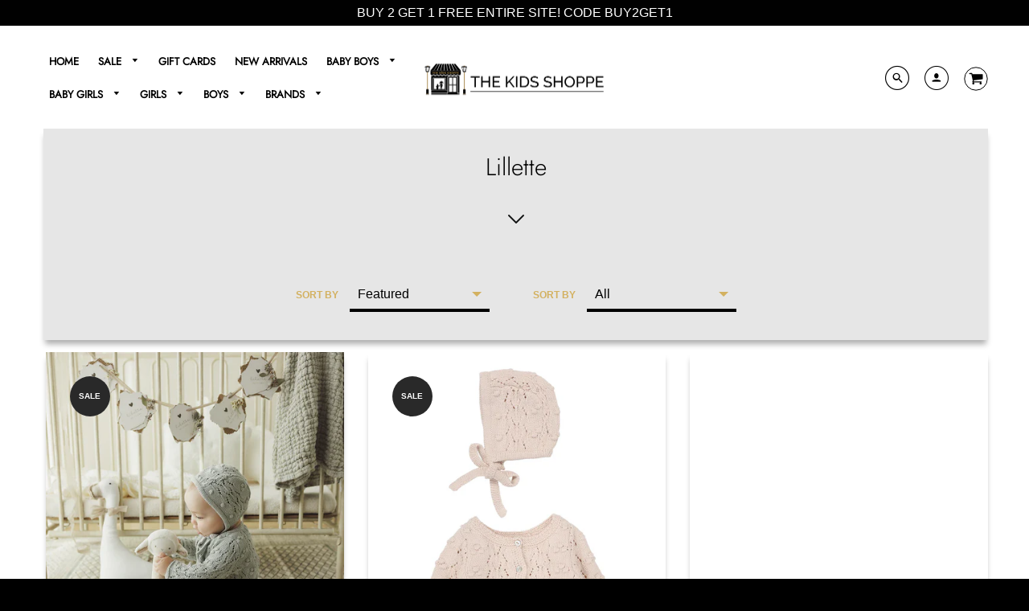

--- FILE ---
content_type: text/html; charset=utf-8
request_url: https://thekidsshoppe.com/collections/vendors?q=Lillette
body_size: 36476
content:
<!doctype html>
<!--[if IE 8]><html class="no-js lt-ie9" lang="en"> <![endif]-->
<!--[if IE 9 ]><html class="ie9 no-js"> <![endif]-->
<!--[if (gt IE 9)|!(IE)]><!--> <html class="no-js" lang="en"> <!--<![endif]-->
<head>
  <script src="https://code.jquery.com/jquery-3.4.1.min.js"></script>
  <!-- Loft Version 1.3.7 -->
  <!-- Basic page needs ================================================== -->
  <meta charset="utf-8">
  <meta http-equiv="X-UA-Compatible" content="IE=edge">
  
  <link rel="shortcut icon" href="//thekidsshoppe.com/cdn/shop/files/WhatsApp_Image_2019-04-09_at_12.44.52_PM_1_32x32.jpeg?v=1613740860" type="image/png">
  

  <!-- Title and description ================================================== -->
  <title>
    Lillette &ndash; The Kids Shoppe
  </title>

  

  <!-- Helpers ================================================== -->
  <!-- /snippets/social-meta-tags.liquid -->


  <meta property="og:type" content="website">
  <meta property="og:title" content="Lillette">
  

<meta property="og:url" content="https://thekidsshoppe.com/collections/vendors?q=lillette">
<meta property="og:site_name" content="The Kids Shoppe">




  <meta name="twitter:card" content="summary">



  <link rel="canonical" href="https://thekidsshoppe.com/collections/vendors?q=lillette">
  <meta name="viewport" content="width=device-width,initial-scale=1,shrink-to-fit=no">
  <meta name="theme-color" content="#000000">  

  <!-- Typography ================================================== -->
  <link href="//fonts.googleapis.com/css?family=Playfair+Display+SC:100,200,300,400,500,600,700,800,900" rel="stylesheet">
  <link href="//fonts.googleapis.com/css?family=Lato:100,200,300,400,500,600,700,800,900" rel="stylesheet">   
  <link href="//maxcdn.bootstrapcdn.com/font-awesome/4.7.0/css/font-awesome.min.css" rel="stylesheet"> 
  



  <!-- Base CSS ================================================== -->
  <link href="//thekidsshoppe.com/cdn/shop/t/27/assets/timber.scss.css?v=163648828049606515091759503275" rel="stylesheet" type="text/css" media="all" />
  <link href="//thekidsshoppe.com/cdn/shop/t/27/assets/theme.scss.css?v=58660223388169749211768490613" rel="stylesheet" type="text/css" media="all" /> 

  <link href="https://cdnjs.cloudflare.com/ajax/libs/fancybox/3.1.20/jquery.fancybox.min.css" rel="stylesheet">
  <!--[if IE 9 ]>
<link href="//thekidsshoppe.com/cdn/shop/t/27/assets/theme-IE.scss.css?v=113078013651358477161609716171" rel="stylesheet" type="text/css" media="all" /> 
<![endif]-->

  <!-- Extension CSS ================================================== -->
  <link href="//thekidsshoppe.com/cdn/shop/t/27/assets/plugins.scss.css?v=89944286972070816041609716169" rel="stylesheet" type="text/css" media="all" />

  <!-- THEME JS INIT -->  

  <script src="//thekidsshoppe.com/cdn/shop/t/27/assets/theme.js?v=91534314190859624241697936745" type="text/javascript"></script>

  <!--[if IE 9]>
<script type="text/javascript">
!function(r){function e(r,e,n,t,o,u){for(var a=0,c=0,f=(r=String(r)).length,d="",i=0;c<f;){var h=r.charCodeAt(c);for(a=(a<<o)+(h=h<256?n[h]:-1),i+=o;i>=u;){var C=a>>(i-=u);d+=t.charAt(C),a^=C<<i}++c}return!e&&i>0&&(d+=t.charAt(a<<u-i)),d}for(var n="ABCDEFGHIJKLMNOPQRSTUVWXYZabcdefghijklmnopqrstuvwxyz0123456789+/",t="",o=[256],u=[256],a=0,c={encode:function(r){return r.replace(/[\u0080-\u07ff]/g,function(r){var e=r.charCodeAt(0);return String.fromCharCode(192|e>>6,128|63&e)}).replace(/[\u0800-\uffff]/g,function(r){var e=r.charCodeAt(0);return String.fromCharCode(224|e>>12,128|e>>6&63,128|63&e)})},decode:function(r){return r.replace(/[\u00e0-\u00ef][\u0080-\u00bf][\u0080-\u00bf]/g,function(r){var e=(15&r.charCodeAt(0))<<12|(63&r.charCodeAt(1))<<6|63&r.charCodeAt(2);return String.fromCharCode(e)}).replace(/[\u00c0-\u00df][\u0080-\u00bf]/g,function(r){var e=(31&r.charCodeAt(0))<<6|63&r.charCodeAt(1);return String.fromCharCode(e)})}};a<256;){var f=String.fromCharCode(a);t+=f,u[a]=a,o[a]=n.indexOf(f),++a}var d=r.base64=function(r,e,n){return e?d[r](e,n):r?null:this};d.btoa=d.encode=function(r,t){return r=!1===d.raw||d.utf8encode||t?c.encode(r):r,(r=e(r,!1,u,n,8,6))+"====".slice(r.length%4||4)},d.atob=d.decode=function(r,n){var u=(r=String(r).split("=")).length;do{r[--u]=e(r[u],!0,o,t,6,8)}while(u>0);return r=r.join(""),!1===d.raw||d.utf8decode||n?c.decode(r):r}}(jQuery);
var btoa = function (str) {return jQuery.base64.encode(str);};
</script>
<![endif]-->
  <script>
    theme.Currency.moneyFormat = '${{amount}}';
  </script>

  <script>window.performance && window.performance.mark && window.performance.mark('shopify.content_for_header.start');</script><meta name="facebook-domain-verification" content="hel3wasl1yeaoy6tb2aivqb9vcxfmj">
<meta name="facebook-domain-verification" content="l0gq6j1s8t5a1r99q3zci4vow7uyi2">
<meta id="shopify-digital-wallet" name="shopify-digital-wallet" content="/13924270134/digital_wallets/dialog">
<meta name="shopify-checkout-api-token" content="d99df4fb36f5ed9bf80a49b944489232">
<meta id="in-context-paypal-metadata" data-shop-id="13924270134" data-venmo-supported="false" data-environment="production" data-locale="en_US" data-paypal-v4="true" data-currency="USD">
<script async="async" src="/checkouts/internal/preloads.js?locale=en-US"></script>
<link rel="preconnect" href="https://shop.app" crossorigin="anonymous">
<script async="async" src="https://shop.app/checkouts/internal/preloads.js?locale=en-US&shop_id=13924270134" crossorigin="anonymous"></script>
<script id="apple-pay-shop-capabilities" type="application/json">{"shopId":13924270134,"countryCode":"US","currencyCode":"USD","merchantCapabilities":["supports3DS"],"merchantId":"gid:\/\/shopify\/Shop\/13924270134","merchantName":"The Kids Shoppe","requiredBillingContactFields":["postalAddress","email","phone"],"requiredShippingContactFields":["postalAddress","email","phone"],"shippingType":"shipping","supportedNetworks":["visa","masterCard","amex","discover","elo","jcb"],"total":{"type":"pending","label":"The Kids Shoppe","amount":"1.00"},"shopifyPaymentsEnabled":true,"supportsSubscriptions":true}</script>
<script id="shopify-features" type="application/json">{"accessToken":"d99df4fb36f5ed9bf80a49b944489232","betas":["rich-media-storefront-analytics"],"domain":"thekidsshoppe.com","predictiveSearch":true,"shopId":13924270134,"locale":"en"}</script>
<script>var Shopify = Shopify || {};
Shopify.shop = "thekidsshoppe.myshopify.com";
Shopify.locale = "en";
Shopify.currency = {"active":"USD","rate":"1.0"};
Shopify.country = "US";
Shopify.theme = {"name":"AW20 updated theme - Initial ","id":83581927478,"schema_name":"Loft","schema_version":"1.4.4","theme_store_id":846,"role":"main"};
Shopify.theme.handle = "null";
Shopify.theme.style = {"id":null,"handle":null};
Shopify.cdnHost = "thekidsshoppe.com/cdn";
Shopify.routes = Shopify.routes || {};
Shopify.routes.root = "/";</script>
<script type="module">!function(o){(o.Shopify=o.Shopify||{}).modules=!0}(window);</script>
<script>!function(o){function n(){var o=[];function n(){o.push(Array.prototype.slice.apply(arguments))}return n.q=o,n}var t=o.Shopify=o.Shopify||{};t.loadFeatures=n(),t.autoloadFeatures=n()}(window);</script>
<script>
  window.ShopifyPay = window.ShopifyPay || {};
  window.ShopifyPay.apiHost = "shop.app\/pay";
  window.ShopifyPay.redirectState = null;
</script>
<script id="shop-js-analytics" type="application/json">{"pageType":"collection"}</script>
<script defer="defer" async type="module" src="//thekidsshoppe.com/cdn/shopifycloud/shop-js/modules/v2/client.init-shop-cart-sync_BdyHc3Nr.en.esm.js"></script>
<script defer="defer" async type="module" src="//thekidsshoppe.com/cdn/shopifycloud/shop-js/modules/v2/chunk.common_Daul8nwZ.esm.js"></script>
<script type="module">
  await import("//thekidsshoppe.com/cdn/shopifycloud/shop-js/modules/v2/client.init-shop-cart-sync_BdyHc3Nr.en.esm.js");
await import("//thekidsshoppe.com/cdn/shopifycloud/shop-js/modules/v2/chunk.common_Daul8nwZ.esm.js");

  window.Shopify.SignInWithShop?.initShopCartSync?.({"fedCMEnabled":true,"windoidEnabled":true});

</script>
<script>
  window.Shopify = window.Shopify || {};
  if (!window.Shopify.featureAssets) window.Shopify.featureAssets = {};
  window.Shopify.featureAssets['shop-js'] = {"shop-cart-sync":["modules/v2/client.shop-cart-sync_QYOiDySF.en.esm.js","modules/v2/chunk.common_Daul8nwZ.esm.js"],"init-fed-cm":["modules/v2/client.init-fed-cm_DchLp9rc.en.esm.js","modules/v2/chunk.common_Daul8nwZ.esm.js"],"shop-button":["modules/v2/client.shop-button_OV7bAJc5.en.esm.js","modules/v2/chunk.common_Daul8nwZ.esm.js"],"init-windoid":["modules/v2/client.init-windoid_DwxFKQ8e.en.esm.js","modules/v2/chunk.common_Daul8nwZ.esm.js"],"shop-cash-offers":["modules/v2/client.shop-cash-offers_DWtL6Bq3.en.esm.js","modules/v2/chunk.common_Daul8nwZ.esm.js","modules/v2/chunk.modal_CQq8HTM6.esm.js"],"shop-toast-manager":["modules/v2/client.shop-toast-manager_CX9r1SjA.en.esm.js","modules/v2/chunk.common_Daul8nwZ.esm.js"],"init-shop-email-lookup-coordinator":["modules/v2/client.init-shop-email-lookup-coordinator_UhKnw74l.en.esm.js","modules/v2/chunk.common_Daul8nwZ.esm.js"],"pay-button":["modules/v2/client.pay-button_DzxNnLDY.en.esm.js","modules/v2/chunk.common_Daul8nwZ.esm.js"],"avatar":["modules/v2/client.avatar_BTnouDA3.en.esm.js"],"init-shop-cart-sync":["modules/v2/client.init-shop-cart-sync_BdyHc3Nr.en.esm.js","modules/v2/chunk.common_Daul8nwZ.esm.js"],"shop-login-button":["modules/v2/client.shop-login-button_D8B466_1.en.esm.js","modules/v2/chunk.common_Daul8nwZ.esm.js","modules/v2/chunk.modal_CQq8HTM6.esm.js"],"init-customer-accounts-sign-up":["modules/v2/client.init-customer-accounts-sign-up_C8fpPm4i.en.esm.js","modules/v2/client.shop-login-button_D8B466_1.en.esm.js","modules/v2/chunk.common_Daul8nwZ.esm.js","modules/v2/chunk.modal_CQq8HTM6.esm.js"],"init-shop-for-new-customer-accounts":["modules/v2/client.init-shop-for-new-customer-accounts_CVTO0Ztu.en.esm.js","modules/v2/client.shop-login-button_D8B466_1.en.esm.js","modules/v2/chunk.common_Daul8nwZ.esm.js","modules/v2/chunk.modal_CQq8HTM6.esm.js"],"init-customer-accounts":["modules/v2/client.init-customer-accounts_dRgKMfrE.en.esm.js","modules/v2/client.shop-login-button_D8B466_1.en.esm.js","modules/v2/chunk.common_Daul8nwZ.esm.js","modules/v2/chunk.modal_CQq8HTM6.esm.js"],"shop-follow-button":["modules/v2/client.shop-follow-button_CkZpjEct.en.esm.js","modules/v2/chunk.common_Daul8nwZ.esm.js","modules/v2/chunk.modal_CQq8HTM6.esm.js"],"lead-capture":["modules/v2/client.lead-capture_BntHBhfp.en.esm.js","modules/v2/chunk.common_Daul8nwZ.esm.js","modules/v2/chunk.modal_CQq8HTM6.esm.js"],"checkout-modal":["modules/v2/client.checkout-modal_CfxcYbTm.en.esm.js","modules/v2/chunk.common_Daul8nwZ.esm.js","modules/v2/chunk.modal_CQq8HTM6.esm.js"],"shop-login":["modules/v2/client.shop-login_Da4GZ2H6.en.esm.js","modules/v2/chunk.common_Daul8nwZ.esm.js","modules/v2/chunk.modal_CQq8HTM6.esm.js"],"payment-terms":["modules/v2/client.payment-terms_MV4M3zvL.en.esm.js","modules/v2/chunk.common_Daul8nwZ.esm.js","modules/v2/chunk.modal_CQq8HTM6.esm.js"]};
</script>
<script>(function() {
  var isLoaded = false;
  function asyncLoad() {
    if (isLoaded) return;
    isLoaded = true;
    var urls = ["https:\/\/static.klaviyo.com\/onsite\/js\/klaviyo.js?company_id=LiGANt\u0026shop=thekidsshoppe.myshopify.com","https:\/\/static.klaviyo.com\/onsite\/js\/klaviyo.js?company_id=LiGANt\u0026shop=thekidsshoppe.myshopify.com","https:\/\/load.csell.co\/assets\/js\/cross-sell.js?shop=thekidsshoppe.myshopify.com","https:\/\/load.csell.co\/assets\/v2\/js\/core\/xsell.js?shop=thekidsshoppe.myshopify.com","https:\/\/static.klaviyo.com\/onsite\/js\/klaviyo.js?company_id=LiGANt\u0026shop=thekidsshoppe.myshopify.com","https:\/\/str.rise-ai.com\/?shop=thekidsshoppe.myshopify.com","https:\/\/strn.rise-ai.com\/?shop=thekidsshoppe.myshopify.com","https:\/\/s3-us-west-2.amazonaws.com\/da-restock\/da-restock.js?shop=thekidsshoppe.myshopify.com","https:\/\/static.klaviyo.com\/onsite\/js\/klaviyo.js?company_id=WJSCRF\u0026shop=thekidsshoppe.myshopify.com","https:\/\/storage.nfcube.com\/instafeed-e653198749a87133bb2b3e7ecdc576fd.js?shop=thekidsshoppe.myshopify.com"];
    for (var i = 0; i < urls.length; i++) {
      var s = document.createElement('script');
      s.type = 'text/javascript';
      s.async = true;
      s.src = urls[i];
      var x = document.getElementsByTagName('script')[0];
      x.parentNode.insertBefore(s, x);
    }
  };
  if(window.attachEvent) {
    window.attachEvent('onload', asyncLoad);
  } else {
    window.addEventListener('load', asyncLoad, false);
  }
})();</script>
<script id="__st">var __st={"a":13924270134,"offset":-18000,"reqid":"7fe71229-f770-4fcf-816d-21ee7269c725-1769021351","pageurl":"thekidsshoppe.com\/collections\/vendors?q=Lillette","u":"c2d76f51bf9f","p":"vendors"};</script>
<script>window.ShopifyPaypalV4VisibilityTracking = true;</script>
<script id="captcha-bootstrap">!function(){'use strict';const t='contact',e='account',n='new_comment',o=[[t,t],['blogs',n],['comments',n],[t,'customer']],c=[[e,'customer_login'],[e,'guest_login'],[e,'recover_customer_password'],[e,'create_customer']],r=t=>t.map((([t,e])=>`form[action*='/${t}']:not([data-nocaptcha='true']) input[name='form_type'][value='${e}']`)).join(','),a=t=>()=>t?[...document.querySelectorAll(t)].map((t=>t.form)):[];function s(){const t=[...o],e=r(t);return a(e)}const i='password',u='form_key',d=['recaptcha-v3-token','g-recaptcha-response','h-captcha-response',i],f=()=>{try{return window.sessionStorage}catch{return}},m='__shopify_v',_=t=>t.elements[u];function p(t,e,n=!1){try{const o=window.sessionStorage,c=JSON.parse(o.getItem(e)),{data:r}=function(t){const{data:e,action:n}=t;return t[m]||n?{data:e,action:n}:{data:t,action:n}}(c);for(const[e,n]of Object.entries(r))t.elements[e]&&(t.elements[e].value=n);n&&o.removeItem(e)}catch(o){console.error('form repopulation failed',{error:o})}}const l='form_type',E='cptcha';function T(t){t.dataset[E]=!0}const w=window,h=w.document,L='Shopify',v='ce_forms',y='captcha';let A=!1;((t,e)=>{const n=(g='f06e6c50-85a8-45c8-87d0-21a2b65856fe',I='https://cdn.shopify.com/shopifycloud/storefront-forms-hcaptcha/ce_storefront_forms_captcha_hcaptcha.v1.5.2.iife.js',D={infoText:'Protected by hCaptcha',privacyText:'Privacy',termsText:'Terms'},(t,e,n)=>{const o=w[L][v],c=o.bindForm;if(c)return c(t,g,e,D).then(n);var r;o.q.push([[t,g,e,D],n]),r=I,A||(h.body.append(Object.assign(h.createElement('script'),{id:'captcha-provider',async:!0,src:r})),A=!0)});var g,I,D;w[L]=w[L]||{},w[L][v]=w[L][v]||{},w[L][v].q=[],w[L][y]=w[L][y]||{},w[L][y].protect=function(t,e){n(t,void 0,e),T(t)},Object.freeze(w[L][y]),function(t,e,n,w,h,L){const[v,y,A,g]=function(t,e,n){const i=e?o:[],u=t?c:[],d=[...i,...u],f=r(d),m=r(i),_=r(d.filter((([t,e])=>n.includes(e))));return[a(f),a(m),a(_),s()]}(w,h,L),I=t=>{const e=t.target;return e instanceof HTMLFormElement?e:e&&e.form},D=t=>v().includes(t);t.addEventListener('submit',(t=>{const e=I(t);if(!e)return;const n=D(e)&&!e.dataset.hcaptchaBound&&!e.dataset.recaptchaBound,o=_(e),c=g().includes(e)&&(!o||!o.value);(n||c)&&t.preventDefault(),c&&!n&&(function(t){try{if(!f())return;!function(t){const e=f();if(!e)return;const n=_(t);if(!n)return;const o=n.value;o&&e.removeItem(o)}(t);const e=Array.from(Array(32),(()=>Math.random().toString(36)[2])).join('');!function(t,e){_(t)||t.append(Object.assign(document.createElement('input'),{type:'hidden',name:u})),t.elements[u].value=e}(t,e),function(t,e){const n=f();if(!n)return;const o=[...t.querySelectorAll(`input[type='${i}']`)].map((({name:t})=>t)),c=[...d,...o],r={};for(const[a,s]of new FormData(t).entries())c.includes(a)||(r[a]=s);n.setItem(e,JSON.stringify({[m]:1,action:t.action,data:r}))}(t,e)}catch(e){console.error('failed to persist form',e)}}(e),e.submit())}));const S=(t,e)=>{t&&!t.dataset[E]&&(n(t,e.some((e=>e===t))),T(t))};for(const o of['focusin','change'])t.addEventListener(o,(t=>{const e=I(t);D(e)&&S(e,y())}));const B=e.get('form_key'),M=e.get(l),P=B&&M;t.addEventListener('DOMContentLoaded',(()=>{const t=y();if(P)for(const e of t)e.elements[l].value===M&&p(e,B);[...new Set([...A(),...v().filter((t=>'true'===t.dataset.shopifyCaptcha))])].forEach((e=>S(e,t)))}))}(h,new URLSearchParams(w.location.search),n,t,e,['guest_login'])})(!0,!0)}();</script>
<script integrity="sha256-4kQ18oKyAcykRKYeNunJcIwy7WH5gtpwJnB7kiuLZ1E=" data-source-attribution="shopify.loadfeatures" defer="defer" src="//thekidsshoppe.com/cdn/shopifycloud/storefront/assets/storefront/load_feature-a0a9edcb.js" crossorigin="anonymous"></script>
<script crossorigin="anonymous" defer="defer" src="//thekidsshoppe.com/cdn/shopifycloud/storefront/assets/shopify_pay/storefront-65b4c6d7.js?v=20250812"></script>
<script data-source-attribution="shopify.dynamic_checkout.dynamic.init">var Shopify=Shopify||{};Shopify.PaymentButton=Shopify.PaymentButton||{isStorefrontPortableWallets:!0,init:function(){window.Shopify.PaymentButton.init=function(){};var t=document.createElement("script");t.src="https://thekidsshoppe.com/cdn/shopifycloud/portable-wallets/latest/portable-wallets.en.js",t.type="module",document.head.appendChild(t)}};
</script>
<script data-source-attribution="shopify.dynamic_checkout.buyer_consent">
  function portableWalletsHideBuyerConsent(e){var t=document.getElementById("shopify-buyer-consent"),n=document.getElementById("shopify-subscription-policy-button");t&&n&&(t.classList.add("hidden"),t.setAttribute("aria-hidden","true"),n.removeEventListener("click",e))}function portableWalletsShowBuyerConsent(e){var t=document.getElementById("shopify-buyer-consent"),n=document.getElementById("shopify-subscription-policy-button");t&&n&&(t.classList.remove("hidden"),t.removeAttribute("aria-hidden"),n.addEventListener("click",e))}window.Shopify?.PaymentButton&&(window.Shopify.PaymentButton.hideBuyerConsent=portableWalletsHideBuyerConsent,window.Shopify.PaymentButton.showBuyerConsent=portableWalletsShowBuyerConsent);
</script>
<script data-source-attribution="shopify.dynamic_checkout.cart.bootstrap">document.addEventListener("DOMContentLoaded",(function(){function t(){return document.querySelector("shopify-accelerated-checkout-cart, shopify-accelerated-checkout")}if(t())Shopify.PaymentButton.init();else{new MutationObserver((function(e,n){t()&&(Shopify.PaymentButton.init(),n.disconnect())})).observe(document.body,{childList:!0,subtree:!0})}}));
</script>
<link id="shopify-accelerated-checkout-styles" rel="stylesheet" media="screen" href="https://thekidsshoppe.com/cdn/shopifycloud/portable-wallets/latest/accelerated-checkout-backwards-compat.css" crossorigin="anonymous">
<style id="shopify-accelerated-checkout-cart">
        #shopify-buyer-consent {
  margin-top: 1em;
  display: inline-block;
  width: 100%;
}

#shopify-buyer-consent.hidden {
  display: none;
}

#shopify-subscription-policy-button {
  background: none;
  border: none;
  padding: 0;
  text-decoration: underline;
  font-size: inherit;
  cursor: pointer;
}

#shopify-subscription-policy-button::before {
  box-shadow: none;
}

      </style>

<script>window.performance && window.performance.mark && window.performance.mark('shopify.content_for_header.end');</script>


  <!-- Header hook for plugins ================================================== -->
  <!-- /snippets/oldIE-js.liquid -->


<!--[if lt IE 9]>
<script src="//cdnjs.cloudflare.com/ajax/libs/html5shiv/3.7.2/html5shiv.min.js" type="text/javascript"></script>
<script src="//thekidsshoppe.com/cdn/shop/t/27/assets/respond.min.js?v=9892" type="text/javascript"></script>
<link href="//thekidsshoppe.com/cdn/shop/t/27/assets/respond-proxy.html" id="respond-proxy" rel="respond-proxy" />
<link href="//thekidsshoppe.com/search?q=695746a9684a142a2871dbee918be01a" id="respond-redirect" rel="respond-redirect" />
<script src="//thekidsshoppe.com/search?q=695746a9684a142a2871dbee918be01a" type="text/javascript"></script>
<![endif]-->



  
  

























  



<!-- BeginShopPopAddon --><script>  Shopify.shopPopSettings = {"proof_enabled":true,"proof_show_add_to_cart":true,"proof_mobile_enabled":true,"proof_mobile_position":"Bottom","proof_desktop_position":"Bottom Left","proof_show_on_product_page":true,"proof_hide_notification_after":30,"proof_display_time":6,"proof_interval_time":5,"proof_order_random":false,"proof_fetch_count":30,"proof_cycle":true,"proof_anonymize":true,"proof_anonymize_text":"","proof_hours_before_obscure":48,"proof_sequential":true,"proof_top":10,"proof_left":10,"proof_right":10,"proof_bottom":10,"proof_background_color":"#fff","proof_font_color":"#333","proof_custom_css":null,"proof_border_radius":8,"proof_first_interval_time":1,"proof_locale":"en"};</script><!-- EndShopPopAddon -->
<!-- Zapiet | Store Pickup + Delivery -->


<style type="text/css">
.mfp-bg{z-index:999999998;overflow:hidden;background:#0b0b0b;opacity:.8}.mfp-bg,.mfp-wrap{top:0;left:0;width:100%;height:100%;position:fixed}.mfp-wrap{z-index:999999999;outline:0!important;-webkit-backface-visibility:hidden}.mfp-container{text-align:center;position:absolute;width:100%;height:100%;left:0;top:0;padding:0 8px;-webkit-box-sizing:border-box;box-sizing:border-box}.mfp-container:before{content:"";display:inline-block;height:100%;vertical-align:middle}.mfp-align-top .mfp-container:before{display:none}.mfp-content{position:relative;display:inline-block;vertical-align:middle;margin:0 auto;text-align:left;z-index:1045}.mfp-ajax-holder .mfp-content,.mfp-inline-holder .mfp-content{width:100%;cursor:auto}.mfp-ajax-cur{cursor:progress}.mfp-zoom-out-cur,.mfp-zoom-out-cur .mfp-image-holder .mfp-close{cursor:-webkit-zoom-out;cursor:zoom-out}.mfp-zoom{cursor:pointer;cursor:-webkit-zoom-in;cursor:zoom-in}.mfp-auto-cursor .mfp-content{cursor:auto}.mfp-arrow,.mfp-close,.mfp-counter,.mfp-preloader{-webkit-user-select:none;-moz-user-select:none;-ms-user-select:none;user-select:none}.mfp-loading.mfp-figure{display:none}.mfp-hide{display:none!important}.mfp-preloader{color:#ccc;position:absolute;top:50%;width:auto;text-align:center;margin-top:-.8em;left:8px;right:8px;z-index:1044}.mfp-preloader a{color:#ccc}.mfp-preloader a:hover{color:#fff}.mfp-s-error .mfp-content,.mfp-s-ready .mfp-preloader{display:none}button.mfp-arrow,button.mfp-close{overflow:visible;cursor:pointer;background:0 0;border:0;-webkit-appearance:none;display:block;outline:0;padding:0;z-index:1046;-webkit-box-shadow:none;box-shadow:none;-ms-touch-action:manipulation;touch-action:manipulation}button::-moz-focus-inner{padding:0;border:0}.mfp-close{width:44px;height:44px;line-height:44px;position:absolute;right:0;top:0;text-decoration:none;text-align:center;opacity:.65;padding:0 0 18px 10px;color:#fff;font-style:normal;font-size:28px;font-family:Arial,Baskerville,monospace}.mfp-close:focus,.mfp-close:hover{opacity:1}.mfp-close:active{top:1px}.mfp-close-btn-in .mfp-close{color:#333}@media (max-width:900px){.mfp-container{padding-left:6px;padding-right:6px}}.picker,.picker__holder{width:100%;position:absolute}.picker{font-size:16px;text-align:left;line-height:1.2;color:#000;z-index:10000;-webkit-user-select:none;-moz-user-select:none;-ms-user-select:none;user-select:none}.picker__input{cursor:default}.picker__input.picker__input--active{border-color:#0089ec}.picker__holder{overflow-y:auto;-webkit-overflow-scrolling:touch;background:#fff;border:1px solid #aaa;border-top-width:0;border-bottom-width:0;border-radius:0 0 5px 5px;-webkit-box-sizing:border-box;box-sizing:border-box;min-width:176px;max-width:466px;max-height:0;-moz-opacity:0;opacity:0;-webkit-transform:translateY(-1em) perspective(600px) rotateX(10deg);transform:translateY(-1em) perspective(600px) rotateX(10deg);transition:-webkit-transform .15s ease-out,opacity .15s ease-out,max-height 0s .15s,border-width 0s .15s;-webkit-transition:opacity .15s ease-out,max-height 0s .15s,border-width 0s .15s,-webkit-transform .15s ease-out;transition:opacity .15s ease-out,max-height 0s .15s,border-width 0s .15s,-webkit-transform .15s ease-out;transition:transform .15s ease-out,opacity .15s ease-out,max-height 0s .15s,border-width 0s .15s;transition:transform .15s ease-out,opacity .15s ease-out,max-height 0s .15s,border-width 0s .15s,-webkit-transform .15s ease-out}
.picker__frame{padding:1px}.picker__wrap{margin:-1px}.picker--opened .picker__holder{max-height:25em;-moz-opacity:1;opacity:1;border-top-width:1px;border-bottom-width:1px;-webkit-transform:translateY(0) perspective(600px) rotateX(0);transform:translateY(0) perspective(600px) rotateX(0);transition:-webkit-transform .15s ease-out,opacity .15s ease-out,max-height 0s,border-width 0s;-webkit-transition:opacity .15s ease-out,max-height 0s,border-width 0s,-webkit-transform .15s ease-out;transition:opacity .15s ease-out,max-height 0s,border-width 0s,-webkit-transform .15s ease-out;transition:transform .15s ease-out,opacity .15s ease-out,max-height 0s,border-width 0s;transition:transform .15s ease-out,opacity .15s ease-out,max-height 0s,border-width 0s,-webkit-transform .15s ease-out;-webkit-box-shadow:0 6px 18px 1px rgba(0,0,0,.12);box-shadow:0 6px 18px 1px rgba(0,0,0,.12)}.picker__footer,.picker__header,.picker__table{text-align:center}.picker__day--highlighted,.picker__select--month:focus,.picker__select--year:focus{border-color:#0089ec}.picker__box{padding:0 1em}.picker__header{position:relative;margin-top:.75em}.picker__month,.picker__year{font-weight:500;display:inline-block;margin-left:.25em;margin-right:.25em}.picker__year{color:#999;font-size:.8em;font-style:italic}.picker__select--month,.picker__select--year{border:1px solid #b7b7b7;height:2em;padding:.5em;margin-left:.25em;margin-right:.25em}.picker__select--month{width:35%}.picker__select--year{width:22.5%}.picker__nav--next,.picker__nav--prev{position:absolute;padding:.5em 1.25em;width:1em;height:1em;-webkit-box-sizing:content-box;box-sizing:content-box;top:-.25em}.picker__nav--prev{left:-1em;padding-right:1.25em}.picker__nav--next{right:-1em;padding-left:1.25em}@media (min-width:24.5em){.picker__select--month,.picker__select--year{margin-top:-.5em}.picker__nav--next,.picker__nav--prev{top:-.33em}.picker__nav--prev{padding-right:1.5em}.picker__nav--next{padding-left:1.5em}}.picker__nav--next:before,.picker__nav--prev:before{content:" ";border-top:.5em solid transparent;border-bottom:.5em solid transparent;border-right:.75em solid #000;width:0;height:0;display:block;margin:0 auto}.picker__nav--next:before{border-right:0;border-left:.75em solid #000}.picker__nav--next:hover,.picker__nav--prev:hover{cursor:pointer;color:#000;background:#b1dcfb}.picker__nav--disabled,.picker__nav--disabled:before,.picker__nav--disabled:before:hover,.picker__nav--disabled:hover{cursor:default;background:0 0;border-right-color:#f5f5f5;border-left-color:#f5f5f5}.picker--focused .picker__day--highlighted,.picker__day--highlighted:hover,.picker__day--infocus:hover,.picker__day--outfocus:hover{color:#000;cursor:pointer;background:#b1dcfb}.picker__table{border-collapse:collapse;border-spacing:0;table-layout:fixed;font-size:inherit;width:100%;margin-top:.75em;margin-bottom:.5em}@media (min-height:33.875em){.picker__table{margin-bottom:.75em}}.picker__table td{margin:0;padding:0}.picker__weekday{width:14.285714286%;font-size:.75em;padding-bottom:.25em;color:#999;font-weight:500}@media (min-height:33.875em){.picker__weekday{padding-bottom:.5em}}.picker__day{padding:.3125em 0;font-weight:200;border:1px solid transparent}.picker__day--today{position:relative}.picker__day--today:before{content:" ";position:absolute;top:2px;right:2px;width:0;height:0;border-top:.5em solid #0059bc;border-left:.5em solid transparent}.picker__day--disabled:before{border-top-color:#aaa}.picker__day--outfocus{color:#ddd}.picker--focused .picker__day--selected,.picker__day--selected,.picker__day--selected:hover{background:#0089ec;color:#fff}.picker--focused .picker__day--disabled,.picker__day--disabled,.picker__day--disabled:hover{background:#f5f5f5;border-color:#f5f5f5;color:#ddd;cursor:default}.picker__day--highlighted.picker__day--disabled,.picker__day--highlighted.picker__day--disabled:hover{background:#bbb}.picker__button--clear,.picker__button--close,.picker__button--today{border:1px solid #fff;background:#fff;font-size:.8em;padding:.66em 0;font-weight:700;width:33%;display:inline-block;vertical-align:bottom}.picker__button--clear:hover,.picker__button--close:hover,.picker__button--today:hover{cursor:pointer;color:#000;background:#b1dcfb;border-bottom-color:#b1dcfb}.picker__button--clear:focus,.picker__button--close:focus,.picker__button--today:focus{background:#b1dcfb;border-color:#0089ec;outline:0}.picker__button--clear:before,.picker__button--close:before,.picker__button--today:before{position:relative;display:inline-block;height:0}.picker__button--clear:before,.picker__button--today:before{content:" ";margin-right:.45em}.picker__button--today:before{top:-.05em;width:0;border-top:.66em solid #0059bc;border-left:.66em solid transparent}.picker__button--clear:before{top:-.25em;width:.66em;border-top:3px solid #e20}.picker__button--close:before{content:"\D7";top:-.1em;vertical-align:top;font-size:1.1em;margin-right:.35em;color:#777}.picker__button--today[disabled],.picker__button--today[disabled]:hover{background:#f5f5f5;border-color:#f5f5f5;color:#ddd;cursor:default}.picker__button--today[disabled]:before{border-top-color:#aaa}.picker--focused .picker__list-item--highlighted,.picker__list-item--highlighted:hover,.picker__list-item:hover{background:#b1dcfb;cursor:pointer;color:#000}.picker__list{list-style:none;padding:.75em 0 4.2em;margin:0}.picker__list-item{border-bottom:1px solid #ddd;border-top:1px solid #ddd;margin-bottom:-1px;position:relative;background:#fff;padding:.75em 1.25em}@media (min-height:46.75em){.picker__list-item{padding:.5em 1em}}.picker__list-item--highlighted,.picker__list-item:hover{border-color:#0089ec;z-index:10}.picker--focused .picker__list-item--selected,.picker__list-item--selected,.picker__list-item--selected:hover{background:#0089ec;color:#fff;z-index:10}.picker--focused .picker__list-item--disabled,.picker__list-item--disabled,.picker__list-item--disabled:hover{background:#f5f5f5;color:#ddd;cursor:default;border-color:#ddd;z-index:auto}.picker--time .picker__button--clear{display:block;width:80%;margin:1em auto 0;padding:1em 1.25em;background:0 0;border:0;font-weight:500;font-size:.67em;text-align:center;text-transform:uppercase;color:#666}.picker--time .picker__button--clear:focus,.picker--time .picker__button--clear:hover{background:#e20;border-color:#e20;cursor:pointer;color:#fff;outline:0}.picker--time .picker__button--clear:before{top:-.25em;color:#666;font-size:1.25em;font-weight:700}.picker--time .picker__button--clear:focus:before,.picker--time .picker__button--clear:hover:before{color:#fff;border-color:#fff}.picker--time{min-width:256px;max-width:320px}.picker--time .picker__holder{background:#f2f2f2}@media (min-height:40.125em){.picker--time .picker__holder{font-size:.875em}}.picker--time .picker__box{padding:0;position:relative}#storePickupApp{display:-webkit-box;display:-ms-flexbox;display:flex;-webkit-box-orient:vertical;-webkit-box-direction:normal;-ms-flex-direction:column;flex-direction:column;margin-bottom:1rem;margin-top:1rem;text-align:left}#storePickupApp tr{display:table-row}#storePickupApp tr td{display:table-cell}#storePickupApp .filterByRegion select{width:100%}#storePickupApp .row{display:block}#storePickupApp .picker__weekday{padding:1em!important}#storePickupApp input[type=text]{-webkit-box-flex:1;-ms-flex-positive:1;flex-grow:1;padding:.7em 1em;border:1px solid #dadada;-webkit-box-shadow:inset 0 1px 3px #ddd;box-shadow:inset 0 1px 3px #ddd;-webkit-box-sizing:border-box;box-sizing:border-box;border-radius:4px;width:100%;margin-bottom:0;font-size:.9em;line-height:1em;height:inherit}#storePickupApp p{padding:0;margin:10px 0;font-size:.9em}#storePickupApp .pickupPagination{padding:0;margin:1em 0 0;font-size:.9em;display:-webkit-box;display:-ms-flexbox;display:flex;-webkit-box-align:center;-ms-flex-align:center;align-items:center;-webkit-box-pack:center;-ms-flex-pack:center;justify-content:center}#storePickupApp .pickupPagination li{margin-right:.4em;border:1px solid #dadada;border-radius:4px;display:-webkit-box;display:-ms-flexbox;display:flex}#storePickupApp .pickupPagination li a{padding:.5em 1em}#storePickupApp .pickupPagination li.active{background:#eee}#storePickupApp .pickupPagination li:hover{border-color:#c1c1c1}#storePickupApp .checkoutMethodsContainer{display:-webkit-box;display:-ms-flexbox;display:flex;-webkit-box-align:center;-ms-flex-align:center;align-items:center;-webkit-box-flex:1;-ms-flex-positive:1;flex-grow:1;-ms-flex-wrap:nowrap;flex-wrap:nowrap;-webkit-box-align:stretch;-ms-flex-align:stretch;align-items:stretch}#storePickupApp .checkoutMethodsContainer.inline{-webkit-box-orient:vertical;-webkit-box-direction:normal;-ms-flex-direction:column;flex-direction:column}#storePickupApp .checkoutMethodsContainer.inline,#storePickupApp .checkoutMethodsContainer.inline .checkoutMethod{display:-webkit-box;display:-ms-flexbox;display:flex}#storePickupApp .checkoutMethodsContainer.default .checkoutMethod{-webkit-box-flex:1;-ms-flex:1;flex:1;-webkit-box-orient:vertical;-webkit-box-direction:normal;-ms-flex-direction:column;flex-direction:column;-webkit-box-pack:center;-ms-flex-pack:center;justify-content:center;-webkit-box-align:center;-ms-flex-align:center;align-items:center;display:-webkit-box;display:-ms-flexbox;display:flex;margin-right:.5em;border:1px solid #dadada;border-radius:5px;padding:1em}#storePickupApp .checkoutMethodsContainer.default .checkoutMethod:last-child{margin-right:0}#storePickupApp .checkoutMethodsContainer.default .checkoutMethod:hover{cursor:pointer;border-color:#c1c1c1}#storePickupApp .checkoutMethodsContainer.default .checkoutMethod.active{background:#eee}#storePickupApp .checkoutMethodsContainer.default .checkoutMethod .checkoutMethodImage{display:-webkit-box;display:-ms-flexbox;display:flex;-webkit-box-align:center;-ms-flex-align:center;align-items:center;-webkit-box-pack:center;-ms-flex-pack:center;justify-content:center;padding-bottom:.5em}#storePickupApp .checkoutMethodsContainer.default .checkoutMethod .checkoutMethodImage img{max-height:26px}#storePickupApp .checkoutMethodsContainer.default .checkoutMethod .checkoutMethodName{text-align:center;line-height:1em;font-size:.9em}#storePickupApp .checkoutMethodsContainer.custom .checkoutMethod{-webkit-box-flex:1;-ms-flex:1;flex:1;-webkit-box-orient:vertical;-webkit-box-direction:normal;-ms-flex-direction:column;flex-direction:column;-webkit-box-pack:center;-ms-flex-pack:center;justify-content:center;-webkit-box-align:center;-ms-flex-align:center;align-items:center;display:-webkit-box;display:-ms-flexbox;display:flex;margin-right:.5em}#storePickupApp .checkoutMethodsContainer.custom .checkoutMethod:last-child{margin-right:0}#storePickupApp .checkoutMethodsContainer.custom .checkoutMethod .checkoutMethodImage{display:-webkit-box;display:-ms-flexbox;display:flex;-webkit-box-align:center;-ms-flex-align:center;align-items:center;-webkit-box-pack:center;-ms-flex-pack:center;justify-content:center}#storePickupApp .checkoutMethodContainer.pickup #searchBlock{margin-top:1em}#storePickupApp .checkoutMethodContainer .inputWithButton{display:-webkit-box;display:-ms-flexbox;display:flex;margin-bottom:1em;position:relative}#storePickupApp .checkoutMethodContainer .inputWithButton input[type=text]{-webkit-box-flex:1;-ms-flex:1;flex:1;border-right:0;margin:0;max-width:inherit;border-radius:4px 0 0 4px;line-height:1em}#storePickupApp .checkoutMethodContainer .inputWithButton .button{display:-webkit-box;display:-ms-flexbox;display:flex;-webkit-box-align:center;-ms-flex-align:center;align-items:center;-webkit-box-pack:center;-ms-flex-pack:center;justify-content:center;background:#eee;border:none;border:1px solid #dadada;border-radius:0 4px 4px 0;font-size:1.2em;padding:0 .6em;margin:0;width:inherit}#storePickupApp .checkoutMethodContainer .inputWithButton .button:hover{cursor:pointer}#storePickupApp .checkoutMethodContainer .inputWithButton .button .fa{color:#000}#storePickupApp .checkoutMethodContainer .locations{border:1px solid #dadada;border-radius:4px;margin-top:.5em;max-height:240px;overflow-y:auto}#storePickupApp .checkoutMethodContainer .locations .location{padding:1em;display:-webkit-box;display:-ms-flexbox;display:flex;line-height:1.2em;border-bottom:1px solid #f3f3f3;margin-bottom:0;-webkit-box-align:start;-ms-flex-align:start;align-items:flex-start}#storePickupApp .checkoutMethodContainer .locations .location input[type=radio]{margin-top:.2em;margin-right:.7em;height:inherit}#storePickupApp .checkoutMethodContainer .locations .location:last-child{border-bottom:none}#storePickupApp .checkoutMethodContainer .locations .location.active{background:#eee}#storePickupApp .checkoutMethodContainer .locations .location .block{display:-webkit-box;display:-ms-flexbox;display:flex;-webkit-box-orient:vertical;-webkit-box-direction:normal;-ms-flex-direction:column;flex-direction:column;font-size:.9em}#storePickupApp .checkoutMethodContainer .locations .location .block .company_name{display:-webkit-box;display:-ms-flexbox;display:flex;margin-bottom:.3em}#storePickupApp .checkoutMethodContainer .locations .location .block .moreInformationLink{margin-top:.3em}#storePickupApp .checkoutMethodContainer .picker__holder{bottom:-39px}#storePickupApp .checkoutMethodContainer .picker__list{padding:0;display:block}#storePickupApp .checkoutMethodContainer.delivery .inputWithButton,#storePickupApp .checkoutMethodContainer.shipping .inputWithButton{margin-bottom:0}#storePickupApp .checkoutMethodContainer .picker__list-item,#storePickupApp .checkoutMethodContainer .picker__list-item:first-child,#storePickupApp .checkoutMethodContainer .picker__list-item:nth-child(0),#storePickupApp .checkoutMethodContainer .picker__list-item:nth-child(2),#storePickupApp .checkoutMethodContainer .picker__list-item:nth-child(3),#storePickupApp .checkoutMethodContainer .picker__list-item:nth-child(4),#storePickupApp .checkoutMethodContainer .picker__list-item:nth-child(5){width:100%;display:block;padding:1em}#storePickupApp .checkoutMethodContainer.pickup .datePicker{margin-top:1em;margin-bottom:0}#storePickupApp .checkoutMethodContainer.delivery .picker--time .picker__list-item--disabled{display:none}#storePickupApp .spinnerContainer{padding:.5em 0;display:-webkit-box;display:-ms-flexbox;display:flex;-webkit-box-pack:center;-ms-flex-pack:center;justify-content:center;font-size:1.5em}#storePickupApp .error,#storePickupApp .error p{color:#c00}#storePickupApp .picker{left:0}.drawer__cart #storePickupApp .checkoutMethod .checkoutMethodImage img{-webkit-filter:invert(1);filter:invert(1)}.drawer__cart #storePickupApp .checkoutMethod.active{color:#222323}.drawer__cart #storePickupApp .checkoutMethod.active img{-webkit-filter:invert(0);filter:invert(0)}.drawer__cart #storePickupApp .inputWithButton .button,.drawer__cart #storePickupApp .locations .location .block,.drawer__cart #storePickupApp .locations .location a{color:#222323}.zapietModal{color:#333;width:auto;padding:20px;margin:20px auto}.zapietModal,.zapietModal.moreInformation{position:relative;background:#fff;max-width:500px}.zapietModal.moreInformation{margin:0 auto;border:1px solid #fff;border-radius:4px;padding:1em}.zapietModal.moreInformation h2{margin-bottom:.4em;font-size:1.5em}.zapietModal.moreInformation .mfp-close-btn-in .mfp-close{margin:0}.zapietModal.moreInformation table{margin-bottom:0;width:100%}.zapietModal.moreInformation .address{line-height:1.4em;padding-bottom:1em}
</style>

<link href="//thekidsshoppe.com/cdn/shop/t/27/assets/storepickup.scss.css?v=65365550471428489891609716169" rel="stylesheet" type="text/css" media="all" />
<link href="https://cdnjs.cloudflare.com/ajax/libs/font-awesome/4.7.0/css/font-awesome.min.css" rel="stylesheet" type="text/css" media="all" />



















<script src="//thekidsshoppe.com/cdn/shop/t/27/assets/storepickup.js?v=168596154900319416191609716151" type="text/javascript"></script>

<script type="text/javascript">
ZapietCachedSettings = {
  // Your myshopify.com domain name. 
  shop_identifier: 'thekidsshoppe.myshopify.com',
  // Which language would you like the widget in? Default English. 
  language_code: 'en',
  // Any custom settings can go here.
  settings: {
    disable_deliveries: false,
    disable_pickups: false,
    disable_shipping: false
  },
  customer: {
    first_name: '',
    last_name: '',
    company: '',
    address1: '',
    address2: '',
    city: '',
    province: '',
    country: '',
    zip: '',
    phone: ''
  },
  advance_notice: {
    pickup: {
      value: '',
      unit: '',
      breakpoint: '',
      after_breakpoint_value: '',
      after_breakpoint_unit: ''
    },
    delivery: { 
      value: '',
      unit: '',
      breakpoint: '',
      after_breakpoint_value: '',
      after_breakpoint_unit: ''
    },
    shipping: {
      value: '',
      breakpoint: '',
      after_breakpoint_value: ''
    }
  },
  started: false,
  // Do not modify the following parameters.
  cached_config: {"enable_app":true,"enable_geo_search_for_pickups":false,"pickup_region_filter_enabled":false,"pickup.enable_map":false,"delivery_validation_method":"within_max_radius","base_country_name":"United States","base_country_code":"US","method_display_style":"default","date_format":"l, F j, Y","time_format":"h:i A","pickup_address_format":"<span class=\"name\"><strong>{{company_name}}<\/strong><\/span><span class=\"address\">{{address_line_1}}<br>{{city}}, {{postal_code}}<\/span><span class=\"distance\">{{distance}}<\/span>{{more_information}}","rates_enabled":false,"distance_format":"km","enable_delivery_address_autocompletion":false,"enable_pickup_address_autocompletion":false,"pickup_date_picker_enabled":true,"pickup_time_picker_enabled":true,"delivery_date_picker_enabled":true,"delivery_time_picker_enabled":true,"shipping.date_picker_enabled":false,"delivery_validate_cart":false,"pickup_validate_cart":false,"google_maps_api_key":"","enable_checkout_locale":true,"enable_checkout_url":false,"disable_widget_for_digital_items":true,"disable_widget_for_product_handles":"gift-card","enable_checkout_label_updates":true,"delivery_validator":{"enabled":false,"show_on_page_load":true,"sticky":true},"checkout":{"delivery":{"prepopulate_shipping_address":true},"pickup":{"discount_code":null,"prepopulate_shipping_address":false}},"methods":{"shipping":{"active":true,"name":"Shipping","sort":0,"status":{"condition":"price","operator":"morethan","value":0,"enabled":true},"button":{"type":"default","default":"","hover":"","active":""}},"pickup":{"active":false,"name":"Pickup","sort":1,"status":{"condition":"price","operator":"morethan","value":0,"enabled":true},"button":{"type":"default","default":"","hover":"","active":""}}},"translations":{"methods":{"shipping":"Shipping","pickup":"Pickups","delivery":"Delivery"},"calendar":{"january":"January","february":"February","march":"March","april":"April","may":"May","june":"June","july":"July","august":"August","september":"September","october":"October","november":"November","december":"December","sunday":"Sun","monday":"Mon","tuesday":"Tue","wednesday":"Wed","thursday":"Thu","friday":"Fri","saturday":"Sat","today":null,"close":null,"labelMonthNext":"Next month","labelMonthPrev":"Previous month","labelMonthSelect":"Select a month","labelYearSelect":"Select a year","and":"and","between":"between"},"pickup":{"heading":"Store Pickup","note":null,"location_placeholder":"Enter your postal code ...","filter_by_region_placeholder":"Filter by region","location_label":"Choose a location.","datepicker_label":"Pick a date and time.","date_time_output":"{{DATE}} at {{TIME}}","datepicker_placeholder":"Choose a date and time.","locations_found":"Please choose a pickup location, date and time:","no_locations_found":"Sorry, pickup is not available for your selected items.","no_date_time_selected":"Please select a date & time.","checkout_button":"Checkout","could_not_find_location":"Sorry, we could not find your location.","checkout_error":"Please select a date and time for pickup.","more_information":"More information","opening_hours":"Opening hours"},"delivery":{"heading":"Local Delivery","note":"Enter your postal code into the field below to check if you are eligible for local delivery:","location_placeholder":"Enter your postal code ...","datepicker_label":"Pick a date and time.","datepicker_placeholder":"Choose a date and time.","date_time_output":"{{DATE}} between {{SLOT_START_TIME}} and {{SLOT_END_TIME}}","available":"Great! You are eligible for delivery.","not_available":"Sorry, delivery is not available in your area.","no_date_time_selected":"Please select a date & time for pickup.","checkout_button":"Checkout","could_not_find_location":"Sorry, we could not find your location.","checkout_error":"Please enter a valid zipcode and select your preferred date and time for delivery.","cart_eligibility_error":"Sorry, delivery is not available for your selected items.","delivery_validator_prelude":"Do we deliver?","delivery_validator_placeholder":"Enter your postal code ...","delivery_validator_button_label":"Go","delivery_validator_eligible_heading":"Great, we deliver to your area!","delivery_validator_eligible_content":"To start shopping just click the button below","delivery_validator_eligible_button_label":"Continue shopping","delivery_validator_not_eligible_heading":"Sorry, we do not deliver to your area","delivery_validator_not_eligible_content":"You are more then welcome to continue browsing our store","delivery_validator_not_eligible_button_label":"Continue shopping","delivery_validator_error_heading":"An error occured","delivery_validator_error_content":"Sorry, it looks like we have encountered an unexpected error. Please try again.","delivery_validator_error_button_label":"Continue shopping"},"shipping":{"heading":"Shipping","note":"Please click the checkout button to continue.","checkout_button":"Checkout","datepicker_placeholder":"Choose a date and time.","checkout_error":"Please choose a date for shipping."},"shipping_language_code":"en","delivery_language_code":"en-AU","pickup_language_code":"en-CA","pudo_language_code":null},"default_language":"en","region":"us"}
}

Zapiet.start(ZapietCachedSettings);
</script>
<!-- Zapiet | Store Pickup + Delivery -->
<meta property="og:image" content="https://cdn.shopify.com/s/files/1/0139/2427/0134/files/531BC4C2-A66F-49C2-9345-B9FD2E96FC49.png?height=628&pad_color=ffffff&v=1613737807&width=1200" />
<meta property="og:image:secure_url" content="https://cdn.shopify.com/s/files/1/0139/2427/0134/files/531BC4C2-A66F-49C2-9345-B9FD2E96FC49.png?height=628&pad_color=ffffff&v=1613737807&width=1200" />
<meta property="og:image:width" content="1200" />
<meta property="og:image:height" content="628" />
<link href="https://monorail-edge.shopifysvc.com" rel="dns-prefetch">
<script>(function(){if ("sendBeacon" in navigator && "performance" in window) {try {var session_token_from_headers = performance.getEntriesByType('navigation')[0].serverTiming.find(x => x.name == '_s').description;} catch {var session_token_from_headers = undefined;}var session_cookie_matches = document.cookie.match(/_shopify_s=([^;]*)/);var session_token_from_cookie = session_cookie_matches && session_cookie_matches.length === 2 ? session_cookie_matches[1] : "";var session_token = session_token_from_headers || session_token_from_cookie || "";function handle_abandonment_event(e) {var entries = performance.getEntries().filter(function(entry) {return /monorail-edge.shopifysvc.com/.test(entry.name);});if (!window.abandonment_tracked && entries.length === 0) {window.abandonment_tracked = true;var currentMs = Date.now();var navigation_start = performance.timing.navigationStart;var payload = {shop_id: 13924270134,url: window.location.href,navigation_start,duration: currentMs - navigation_start,session_token,page_type: "collection"};window.navigator.sendBeacon("https://monorail-edge.shopifysvc.com/v1/produce", JSON.stringify({schema_id: "online_store_buyer_site_abandonment/1.1",payload: payload,metadata: {event_created_at_ms: currentMs,event_sent_at_ms: currentMs}}));}}window.addEventListener('pagehide', handle_abandonment_event);}}());</script>
<script id="web-pixels-manager-setup">(function e(e,d,r,n,o){if(void 0===o&&(o={}),!Boolean(null===(a=null===(i=window.Shopify)||void 0===i?void 0:i.analytics)||void 0===a?void 0:a.replayQueue)){var i,a;window.Shopify=window.Shopify||{};var t=window.Shopify;t.analytics=t.analytics||{};var s=t.analytics;s.replayQueue=[],s.publish=function(e,d,r){return s.replayQueue.push([e,d,r]),!0};try{self.performance.mark("wpm:start")}catch(e){}var l=function(){var e={modern:/Edge?\/(1{2}[4-9]|1[2-9]\d|[2-9]\d{2}|\d{4,})\.\d+(\.\d+|)|Firefox\/(1{2}[4-9]|1[2-9]\d|[2-9]\d{2}|\d{4,})\.\d+(\.\d+|)|Chrom(ium|e)\/(9{2}|\d{3,})\.\d+(\.\d+|)|(Maci|X1{2}).+ Version\/(15\.\d+|(1[6-9]|[2-9]\d|\d{3,})\.\d+)([,.]\d+|)( \(\w+\)|)( Mobile\/\w+|) Safari\/|Chrome.+OPR\/(9{2}|\d{3,})\.\d+\.\d+|(CPU[ +]OS|iPhone[ +]OS|CPU[ +]iPhone|CPU IPhone OS|CPU iPad OS)[ +]+(15[._]\d+|(1[6-9]|[2-9]\d|\d{3,})[._]\d+)([._]\d+|)|Android:?[ /-](13[3-9]|1[4-9]\d|[2-9]\d{2}|\d{4,})(\.\d+|)(\.\d+|)|Android.+Firefox\/(13[5-9]|1[4-9]\d|[2-9]\d{2}|\d{4,})\.\d+(\.\d+|)|Android.+Chrom(ium|e)\/(13[3-9]|1[4-9]\d|[2-9]\d{2}|\d{4,})\.\d+(\.\d+|)|SamsungBrowser\/([2-9]\d|\d{3,})\.\d+/,legacy:/Edge?\/(1[6-9]|[2-9]\d|\d{3,})\.\d+(\.\d+|)|Firefox\/(5[4-9]|[6-9]\d|\d{3,})\.\d+(\.\d+|)|Chrom(ium|e)\/(5[1-9]|[6-9]\d|\d{3,})\.\d+(\.\d+|)([\d.]+$|.*Safari\/(?![\d.]+ Edge\/[\d.]+$))|(Maci|X1{2}).+ Version\/(10\.\d+|(1[1-9]|[2-9]\d|\d{3,})\.\d+)([,.]\d+|)( \(\w+\)|)( Mobile\/\w+|) Safari\/|Chrome.+OPR\/(3[89]|[4-9]\d|\d{3,})\.\d+\.\d+|(CPU[ +]OS|iPhone[ +]OS|CPU[ +]iPhone|CPU IPhone OS|CPU iPad OS)[ +]+(10[._]\d+|(1[1-9]|[2-9]\d|\d{3,})[._]\d+)([._]\d+|)|Android:?[ /-](13[3-9]|1[4-9]\d|[2-9]\d{2}|\d{4,})(\.\d+|)(\.\d+|)|Mobile Safari.+OPR\/([89]\d|\d{3,})\.\d+\.\d+|Android.+Firefox\/(13[5-9]|1[4-9]\d|[2-9]\d{2}|\d{4,})\.\d+(\.\d+|)|Android.+Chrom(ium|e)\/(13[3-9]|1[4-9]\d|[2-9]\d{2}|\d{4,})\.\d+(\.\d+|)|Android.+(UC? ?Browser|UCWEB|U3)[ /]?(15\.([5-9]|\d{2,})|(1[6-9]|[2-9]\d|\d{3,})\.\d+)\.\d+|SamsungBrowser\/(5\.\d+|([6-9]|\d{2,})\.\d+)|Android.+MQ{2}Browser\/(14(\.(9|\d{2,})|)|(1[5-9]|[2-9]\d|\d{3,})(\.\d+|))(\.\d+|)|K[Aa][Ii]OS\/(3\.\d+|([4-9]|\d{2,})\.\d+)(\.\d+|)/},d=e.modern,r=e.legacy,n=navigator.userAgent;return n.match(d)?"modern":n.match(r)?"legacy":"unknown"}(),u="modern"===l?"modern":"legacy",c=(null!=n?n:{modern:"",legacy:""})[u],f=function(e){return[e.baseUrl,"/wpm","/b",e.hashVersion,"modern"===e.buildTarget?"m":"l",".js"].join("")}({baseUrl:d,hashVersion:r,buildTarget:u}),m=function(e){var d=e.version,r=e.bundleTarget,n=e.surface,o=e.pageUrl,i=e.monorailEndpoint;return{emit:function(e){var a=e.status,t=e.errorMsg,s=(new Date).getTime(),l=JSON.stringify({metadata:{event_sent_at_ms:s},events:[{schema_id:"web_pixels_manager_load/3.1",payload:{version:d,bundle_target:r,page_url:o,status:a,surface:n,error_msg:t},metadata:{event_created_at_ms:s}}]});if(!i)return console&&console.warn&&console.warn("[Web Pixels Manager] No Monorail endpoint provided, skipping logging."),!1;try{return self.navigator.sendBeacon.bind(self.navigator)(i,l)}catch(e){}var u=new XMLHttpRequest;try{return u.open("POST",i,!0),u.setRequestHeader("Content-Type","text/plain"),u.send(l),!0}catch(e){return console&&console.warn&&console.warn("[Web Pixels Manager] Got an unhandled error while logging to Monorail."),!1}}}}({version:r,bundleTarget:l,surface:e.surface,pageUrl:self.location.href,monorailEndpoint:e.monorailEndpoint});try{o.browserTarget=l,function(e){var d=e.src,r=e.async,n=void 0===r||r,o=e.onload,i=e.onerror,a=e.sri,t=e.scriptDataAttributes,s=void 0===t?{}:t,l=document.createElement("script"),u=document.querySelector("head"),c=document.querySelector("body");if(l.async=n,l.src=d,a&&(l.integrity=a,l.crossOrigin="anonymous"),s)for(var f in s)if(Object.prototype.hasOwnProperty.call(s,f))try{l.dataset[f]=s[f]}catch(e){}if(o&&l.addEventListener("load",o),i&&l.addEventListener("error",i),u)u.appendChild(l);else{if(!c)throw new Error("Did not find a head or body element to append the script");c.appendChild(l)}}({src:f,async:!0,onload:function(){if(!function(){var e,d;return Boolean(null===(d=null===(e=window.Shopify)||void 0===e?void 0:e.analytics)||void 0===d?void 0:d.initialized)}()){var d=window.webPixelsManager.init(e)||void 0;if(d){var r=window.Shopify.analytics;r.replayQueue.forEach((function(e){var r=e[0],n=e[1],o=e[2];d.publishCustomEvent(r,n,o)})),r.replayQueue=[],r.publish=d.publishCustomEvent,r.visitor=d.visitor,r.initialized=!0}}},onerror:function(){return m.emit({status:"failed",errorMsg:"".concat(f," has failed to load")})},sri:function(e){var d=/^sha384-[A-Za-z0-9+/=]+$/;return"string"==typeof e&&d.test(e)}(c)?c:"",scriptDataAttributes:o}),m.emit({status:"loading"})}catch(e){m.emit({status:"failed",errorMsg:(null==e?void 0:e.message)||"Unknown error"})}}})({shopId: 13924270134,storefrontBaseUrl: "https://thekidsshoppe.com",extensionsBaseUrl: "https://extensions.shopifycdn.com/cdn/shopifycloud/web-pixels-manager",monorailEndpoint: "https://monorail-edge.shopifysvc.com/unstable/produce_batch",surface: "storefront-renderer",enabledBetaFlags: ["2dca8a86"],webPixelsConfigList: [{"id":"2079588652","configuration":"{\"myshopifyDomain\":\"thekidsshoppe.myshopify.com\"}","eventPayloadVersion":"v1","runtimeContext":"STRICT","scriptVersion":"23b97d18e2aa74363140dc29c9284e87","type":"APP","apiClientId":2775569,"privacyPurposes":["ANALYTICS","MARKETING","SALE_OF_DATA"],"dataSharingAdjustments":{"protectedCustomerApprovalScopes":["read_customer_address","read_customer_email","read_customer_name","read_customer_phone","read_customer_personal_data"]}},{"id":"shopify-app-pixel","configuration":"{}","eventPayloadVersion":"v1","runtimeContext":"STRICT","scriptVersion":"0450","apiClientId":"shopify-pixel","type":"APP","privacyPurposes":["ANALYTICS","MARKETING"]},{"id":"shopify-custom-pixel","eventPayloadVersion":"v1","runtimeContext":"LAX","scriptVersion":"0450","apiClientId":"shopify-pixel","type":"CUSTOM","privacyPurposes":["ANALYTICS","MARKETING"]}],isMerchantRequest: false,initData: {"shop":{"name":"The Kids Shoppe","paymentSettings":{"currencyCode":"USD"},"myshopifyDomain":"thekidsshoppe.myshopify.com","countryCode":"US","storefrontUrl":"https:\/\/thekidsshoppe.com"},"customer":null,"cart":null,"checkout":null,"productVariants":[],"purchasingCompany":null},},"https://thekidsshoppe.com/cdn","fcfee988w5aeb613cpc8e4bc33m6693e112",{"modern":"","legacy":""},{"shopId":"13924270134","storefrontBaseUrl":"https:\/\/thekidsshoppe.com","extensionBaseUrl":"https:\/\/extensions.shopifycdn.com\/cdn\/shopifycloud\/web-pixels-manager","surface":"storefront-renderer","enabledBetaFlags":"[\"2dca8a86\"]","isMerchantRequest":"false","hashVersion":"fcfee988w5aeb613cpc8e4bc33m6693e112","publish":"custom","events":"[[\"page_viewed\",{}]]"});</script><script>
  window.ShopifyAnalytics = window.ShopifyAnalytics || {};
  window.ShopifyAnalytics.meta = window.ShopifyAnalytics.meta || {};
  window.ShopifyAnalytics.meta.currency = 'USD';
  var meta = {"page":{"pageType":"vendors","requestId":"7fe71229-f770-4fcf-816d-21ee7269c725-1769021351"}};
  for (var attr in meta) {
    window.ShopifyAnalytics.meta[attr] = meta[attr];
  }
</script>
<script class="analytics">
  (function () {
    var customDocumentWrite = function(content) {
      var jquery = null;

      if (window.jQuery) {
        jquery = window.jQuery;
      } else if (window.Checkout && window.Checkout.$) {
        jquery = window.Checkout.$;
      }

      if (jquery) {
        jquery('body').append(content);
      }
    };

    var hasLoggedConversion = function(token) {
      if (token) {
        return document.cookie.indexOf('loggedConversion=' + token) !== -1;
      }
      return false;
    }

    var setCookieIfConversion = function(token) {
      if (token) {
        var twoMonthsFromNow = new Date(Date.now());
        twoMonthsFromNow.setMonth(twoMonthsFromNow.getMonth() + 2);

        document.cookie = 'loggedConversion=' + token + '; expires=' + twoMonthsFromNow;
      }
    }

    var trekkie = window.ShopifyAnalytics.lib = window.trekkie = window.trekkie || [];
    if (trekkie.integrations) {
      return;
    }
    trekkie.methods = [
      'identify',
      'page',
      'ready',
      'track',
      'trackForm',
      'trackLink'
    ];
    trekkie.factory = function(method) {
      return function() {
        var args = Array.prototype.slice.call(arguments);
        args.unshift(method);
        trekkie.push(args);
        return trekkie;
      };
    };
    for (var i = 0; i < trekkie.methods.length; i++) {
      var key = trekkie.methods[i];
      trekkie[key] = trekkie.factory(key);
    }
    trekkie.load = function(config) {
      trekkie.config = config || {};
      trekkie.config.initialDocumentCookie = document.cookie;
      var first = document.getElementsByTagName('script')[0];
      var script = document.createElement('script');
      script.type = 'text/javascript';
      script.onerror = function(e) {
        var scriptFallback = document.createElement('script');
        scriptFallback.type = 'text/javascript';
        scriptFallback.onerror = function(error) {
                var Monorail = {
      produce: function produce(monorailDomain, schemaId, payload) {
        var currentMs = new Date().getTime();
        var event = {
          schema_id: schemaId,
          payload: payload,
          metadata: {
            event_created_at_ms: currentMs,
            event_sent_at_ms: currentMs
          }
        };
        return Monorail.sendRequest("https://" + monorailDomain + "/v1/produce", JSON.stringify(event));
      },
      sendRequest: function sendRequest(endpointUrl, payload) {
        // Try the sendBeacon API
        if (window && window.navigator && typeof window.navigator.sendBeacon === 'function' && typeof window.Blob === 'function' && !Monorail.isIos12()) {
          var blobData = new window.Blob([payload], {
            type: 'text/plain'
          });

          if (window.navigator.sendBeacon(endpointUrl, blobData)) {
            return true;
          } // sendBeacon was not successful

        } // XHR beacon

        var xhr = new XMLHttpRequest();

        try {
          xhr.open('POST', endpointUrl);
          xhr.setRequestHeader('Content-Type', 'text/plain');
          xhr.send(payload);
        } catch (e) {
          console.log(e);
        }

        return false;
      },
      isIos12: function isIos12() {
        return window.navigator.userAgent.lastIndexOf('iPhone; CPU iPhone OS 12_') !== -1 || window.navigator.userAgent.lastIndexOf('iPad; CPU OS 12_') !== -1;
      }
    };
    Monorail.produce('monorail-edge.shopifysvc.com',
      'trekkie_storefront_load_errors/1.1',
      {shop_id: 13924270134,
      theme_id: 83581927478,
      app_name: "storefront",
      context_url: window.location.href,
      source_url: "//thekidsshoppe.com/cdn/s/trekkie.storefront.cd680fe47e6c39ca5d5df5f0a32d569bc48c0f27.min.js"});

        };
        scriptFallback.async = true;
        scriptFallback.src = '//thekidsshoppe.com/cdn/s/trekkie.storefront.cd680fe47e6c39ca5d5df5f0a32d569bc48c0f27.min.js';
        first.parentNode.insertBefore(scriptFallback, first);
      };
      script.async = true;
      script.src = '//thekidsshoppe.com/cdn/s/trekkie.storefront.cd680fe47e6c39ca5d5df5f0a32d569bc48c0f27.min.js';
      first.parentNode.insertBefore(script, first);
    };
    trekkie.load(
      {"Trekkie":{"appName":"storefront","development":false,"defaultAttributes":{"shopId":13924270134,"isMerchantRequest":null,"themeId":83581927478,"themeCityHash":"4164577899218814615","contentLanguage":"en","currency":"USD","eventMetadataId":"f858e888-f6f0-468a-a2ec-b4604475df30"},"isServerSideCookieWritingEnabled":true,"monorailRegion":"shop_domain","enabledBetaFlags":["65f19447"]},"Session Attribution":{},"S2S":{"facebookCapiEnabled":false,"source":"trekkie-storefront-renderer","apiClientId":580111}}
    );

    var loaded = false;
    trekkie.ready(function() {
      if (loaded) return;
      loaded = true;

      window.ShopifyAnalytics.lib = window.trekkie;

      var originalDocumentWrite = document.write;
      document.write = customDocumentWrite;
      try { window.ShopifyAnalytics.merchantGoogleAnalytics.call(this); } catch(error) {};
      document.write = originalDocumentWrite;

      window.ShopifyAnalytics.lib.page(null,{"pageType":"vendors","requestId":"7fe71229-f770-4fcf-816d-21ee7269c725-1769021351","shopifyEmitted":true});

      var match = window.location.pathname.match(/checkouts\/(.+)\/(thank_you|post_purchase)/)
      var token = match? match[1]: undefined;
      if (!hasLoggedConversion(token)) {
        setCookieIfConversion(token);
        
      }
    });


        var eventsListenerScript = document.createElement('script');
        eventsListenerScript.async = true;
        eventsListenerScript.src = "//thekidsshoppe.com/cdn/shopifycloud/storefront/assets/shop_events_listener-3da45d37.js";
        document.getElementsByTagName('head')[0].appendChild(eventsListenerScript);

})();</script>
<script
  defer
  src="https://thekidsshoppe.com/cdn/shopifycloud/perf-kit/shopify-perf-kit-3.0.4.min.js"
  data-application="storefront-renderer"
  data-shop-id="13924270134"
  data-render-region="gcp-us-central1"
  data-page-type="collection"
  data-theme-instance-id="83581927478"
  data-theme-name="Loft"
  data-theme-version="1.4.4"
  data-monorail-region="shop_domain"
  data-resource-timing-sampling-rate="10"
  data-shs="true"
  data-shs-beacon="true"
  data-shs-export-with-fetch="true"
  data-shs-logs-sample-rate="1"
  data-shs-beacon-endpoint="https://thekidsshoppe.com/api/collect"
></script>
</head>

<body id="lillette" class="template-collection" >
  <div id="shopify-section-header" class="shopify-section section-header"><!-- /sections/header.liquid -->



<style>
.header-logo a.site-header__logo-image{
  width:250px;
  height:100%;
}
@media screen and (max-width:998px){
.header-logo .site-header__logo- a{
  max-width:200px;
}
}



.site-header{
  align-items: initial;
  align-content: inherit;

  min-height:100px;
  

  position:relative;

}




.site-nav__link{
padding:10px 10px;
}


@media screen and (min-width:769px){ 
 
.site-header.static-padding{
  padding-top:0;
}
.promo-bar{
  margin-bottom:5px;
}

}


    
      @media screen and (max-width:768px){
             .sticky-header {
                bottom: 15px;
                top: inherit;
              }
              .sticky-header.search-is-open{
                bottom:0;
              }
              .sticky-footer { 
                top: 30px;
              }
              .cart-top-buttons{
                top: 15%;
              }
      }
       @media screen and (max-width: 414px){
            .sticky-footer { 
              top: 30px;
            }
           
            .cart-top-buttons{
              top: 15%;
            }
        }

     



.mobile-nav__link-group {
  height: calc(100% - 190px);
}







.site-nav > li {

position:initial;

}
.dim,
.dimSearch{
background-color:rgba(255,255,255,0.3);
}
.promo-bar a {
color: #ffffff;
}
</style>

<div data-section-id="header" data-section-type="header">
<div class="nav-bar">

<a href="/collections/footie-sale">
<div class="promo-bar mobile-promo text-center large--hide">
  BUY 2 GET 1 FREE ENTIRE SITE! CODE BUY2GET1
</div>
</a>

<header id="header" data-position="false" class="site-header animated fadeIn static-padding">
  

  <a href="/collections/footie-sale">
<div class="promo-bar desk-promo text-center ">
  BUY 2 GET 1 FREE ENTIRE SITE! CODE BUY2GET1
</div>
</a>

<div class="center-nav">
  <div class="center-nav deskNavWrapper">
  <div class="header-logo ">
    
    <h1 class="site-header__logo-center large--center" itemscope itemtype="http://schema.org/Organization">
      
      <a href="/" itemprop="url" class="site-header__logo-image">
        
        <img src="//thekidsshoppe.com/cdn/shop/files/531BC4C2-A66F-49C2-9345-B9FD2E96FC49_250x250@2x.png?v=1613737807"
             srcset="//thekidsshoppe.com/cdn/shop/files/531BC4C2-A66F-49C2-9345-B9FD2E96FC49_250x250@2x.png?v=1613737807 1x, //thekidsshoppe.com/cdn/shop/files/531BC4C2-A66F-49C2-9345-B9FD2E96FC49_250x250@3x.png?v=1613737807 2x" alt="The Kids Shoppe"
             itemprop="logo">
      </a>
      
    </h1>
     
  </div>
<div class="header-nav medium-down--hide">
  <!-- begin site-nav -->
  <nav aria-label="DesktopNavigation">
  <ul class="site-nav mega-menu" id="AccessibleNav" role="menubar">
     
            
      
      

      
      <li  role="menuitem">
        <a href="/" class="site-nav__link"><span class="hvr-underline-from-left-dark">Home</span></a>
      </li>
      
      
      

      
      <li class="site-nav--has-dropdown" aria-haspopup="true" role="menuitem">
        <a href="/collections/sale" class="site-nav__link site-nav--has-dropdown_link">
          Sale
          <span class="icon icon-arrow-down" aria-hidden="true"></span>
        </a>

        <!-- begin child link -->

        <div class="nav-menu-js main-menu-dropdown child-link grid ">
          <ul class="site-nav__dropdown child-div grandchild-link  large--one-whole" role="menu">
            
            

            

            


            
            <div class="side-end all-single">
              
               
            

             <li class="child-site-nav__link  children-end  site-nav__link child-div children-4" role="menuitem">
              <a href="/collections/sale-5">Sale $ 5</a>
            </li>
            
            
              
            

             <li class="child-site-nav__link  children-end  site-nav__link child-div children-4" role="menuitem">
              <a href="/collections/sale-10">Sale $ 10</a>
            </li>
            
            
              
            

             <li class="child-site-nav__link  children-end  site-nav__link child-div children-4" role="menuitem">
              <a href="/collections/sale-15">Sale $ 15</a>
            </li>
            
            
              
            

             <li class="child-site-nav__link  children-end  site-nav__link child-div children-4" role="menuitem">
              <a href="/collections/sale-20">Sale $ 20</a>
            </li>
            
            
              
            

             <li class="child-site-nav__link  children-end  site-nav__link child-div children-4" role="menuitem">
              <a href="/collections/sale-26">Sale $25</a>
            </li>
            
            
              
            

             <li class="child-site-nav__link  children-end  site-nav__link child-div children-4" role="menuitem">
              <a href="/collections/sale-30">Sale $30</a>
            </li>
            
            
              
            

             <li class="child-site-nav__link  children-end  site-nav__link child-div children-4" role="menuitem">
              <a href="/collections/40">Sale $40</a>
            </li>
            
            
              
            

             <li class="child-site-nav__link  children-end  site-nav__link child-div children-4" role="menuitem">
              <a href="/collections/sale">All Sale</a>
            </li>
            
            
              
            

             <li class="child-site-nav__link  children-end  site-nav__link child-div children-4" role="menuitem">
              <a href="/collections/20-footie-collection">$20 FOOTIES</a>
            </li>
            
            
              
            

             <li class="child-site-nav__link  children-end  site-nav__link child-div children-4" role="menuitem">
              <a href="/collections/25-footie-collection">$25 FOOTIES</a>
            </li>
            
            
              
            

             <li class="child-site-nav__link  children-end  site-nav__link child-div children-4" role="menuitem">
              <a href="/collections/30-footie-collection">$30 FOOTIES</a>
            </li>
            
            
              
            

             <li class="child-site-nav__link  children-end  site-nav__link child-div children-4" role="menuitem">
              <a href="/collections/25-footie-collection-copy">$35 FOOTIES</a>
            </li>
            
            
              
            

             <li class="child-site-nav__link  children-end  site-nav__link child-div children-4" role="menuitem">
              <a href="/collections/35-footie-collection-copy">$40 FOOTIES</a>
            </li>
            
            
              
            

             <li class="child-site-nav__link  children-end  site-nav__link child-div children-4" role="menuitem">
              <a href="/collections/50-3-pc-take-me-home-sets">$50 3 PC TAKE ME HOME SETS</a>
            </li>
            
            
              
            

             <li class="child-site-nav__link  children-end  site-nav__link child-div children-4" role="menuitem">
              <a href="/collections/footie-sale">ALL SALE FOOTIES</a>
            </li>
            
            
            
          </div>
          
          <div class="main-nav-wrap" >
               

            
               

            
               

            
               

            
               

            
               

            
               

            
               

            
               

            
               

            
               

            
               

            
               

            
               

            
               

            
            
          </div>
          </ul>
                 
        </div>
      </li>
      
      
      

      
      <li  role="menuitem">
        <a href="/collections/gift-cards" class="site-nav__link"><span class="hvr-underline-from-left-dark">Gift Cards</span></a>
      </li>
      
      
      

      
      <li  role="menuitem">
        <a href="/collections/aw25" class="site-nav__link"><span class="hvr-underline-from-left-dark">New Arrivals</span></a>
      </li>
      
      
      

      
      <li class="site-nav--has-dropdown" aria-haspopup="true" role="menuitem">
        <a href="#" class="site-nav__link site-nav--has-dropdown_link">
          Baby Boys
          <span class="icon icon-arrow-down" aria-hidden="true"></span>
        </a>

        <!-- begin child link -->

        <div class="nav-menu-js main-menu-dropdown child-link grid ">
          <ul class="site-nav__dropdown child-div grandchild-link  large--one-whole" role="menu">
            
            

            

            


            
            <div class="side-end all-single">
              
               
            

             <li class="child-site-nav__link  children-end  site-nav__link child-div children-4" role="menuitem">
              <a href="/collections/adora">Adora Baby Gifts</a>
            </li>
            
            
              
            

             <li class="child-site-nav__link  children-end  site-nav__link child-div children-4" role="menuitem">
              <a href="/collections/baby-footies/Boys">Footies</a>
            </li>
            
            
              
            

             <li class="child-site-nav__link  children-end  site-nav__link child-div children-4" role="menuitem">
              <a href="/collections/sets/Boys">Sets</a>
            </li>
            
            
              
            

             <li class="child-site-nav__link  children-end  site-nav__link child-div children-4" role="menuitem">
              <a href="/collections/blankets/Boys">Blankets</a>
            </li>
            
            
              
            

             <li class="child-site-nav__link  children-end  site-nav__link child-div children-4" role="menuitem">
              <a href="/collections/swaddles">Swaddles</a>
            </li>
            
            
              
            

             <li class="child-site-nav__link  children-end  site-nav__link child-div children-4" role="menuitem">
              <a href="/collections/layette/Boys">Layette</a>
            </li>
            
            
              
            

             <li class="child-site-nav__link  children-end  site-nav__link child-div children-4" role="menuitem">
              <a href="/collections/bris-sets">Bris</a>
            </li>
            
            
              
            

             <li class="child-site-nav__link  children-end  site-nav__link child-div children-4" role="menuitem">
              <a href="/collections/baby-rompers/Boys">Rompers</a>
            </li>
            
            
              
            

             <li class="child-site-nav__link  children-end  site-nav__link child-div children-4" role="menuitem">
              <a href="/collections/overalls/Boys">Overalls</a>
            </li>
            
            
              
            

             <li class="child-site-nav__link  children-end  site-nav__link child-div children-4" role="menuitem">
              <a href="/collections/baby-jackets">Jackets</a>
            </li>
            
            
              
            

             <li class="child-site-nav__link  children-end  site-nav__link child-div children-4" role="menuitem">
              <a href="/collections/pajamas/Boys">Pajamas</a>
            </li>
            
            
              
            

             <li class="child-site-nav__link  children-end  site-nav__link child-div children-4" role="menuitem">
              <a href="/collections/hats/Boys">Hats</a>
            </li>
            
            
              
            

             <li class="child-site-nav__link  children-end  site-nav__link child-div children-4" role="menuitem">
              <a href="/collections/accesories/Boys">Accessories </a>
            </li>
            
            
              
            

             <li class="child-site-nav__link  children-end  site-nav__link child-div children-4" role="menuitem">
              <a href="/collections/onesies/Boys">Onesies</a>
            </li>
            
            
              
            

             <li class="child-site-nav__link  children-end  site-nav__link child-div children-4" role="menuitem">
              <a href="/collections/shoes/Boys">Shoes</a>
            </li>
            
            
              
            

             <li class="child-site-nav__link  children-end  site-nav__link child-div children-4" role="menuitem">
              <a href="/collections/20-footie-collection">$20 FOOTIES</a>
            </li>
            
            
              
            

             <li class="child-site-nav__link  children-end  site-nav__link child-div children-4" role="menuitem">
              <a href="/collections/25-footie-collection">$25 FOOTIES</a>
            </li>
            
            
              
            

             <li class="child-site-nav__link  children-end  site-nav__link child-div children-4" role="menuitem">
              <a href="/collections/50-3-pc-take-me-home-sets">$50 3 PC TAKE ME HOME SETS</a>
            </li>
            
            
              
            

             <li class="child-site-nav__link  children-end  site-nav__link child-div children-4" role="menuitem">
              <a href="/collections/60-3-pc-footies-set">$60 3 PC TAKE ME HOME SETS</a>
            </li>
            
            
              
            

             <li class="child-site-nav__link  children-end  site-nav__link child-div children-4" role="menuitem">
              <a href="/collections/3-pc-footies-sets">3 PC TAKE ME HOME SETS</a>
            </li>
            
            
            
          </div>
          
          <div class="main-nav-wrap" >
               

            
               

            
               

            
               

            
               

            
               

            
               

            
               

            
               

            
               

            
               

            
               

            
               

            
               

            
               

            
               

            
               

            
               

            
               

            
               

            
            
          </div>
          </ul>
                 
        </div>
      </li>
      
      
      

      
      <li class="site-nav--has-dropdown" aria-haspopup="true" role="menuitem">
        <a href="#" class="site-nav__link site-nav--has-dropdown_link">
          Baby Girls
          <span class="icon icon-arrow-down" aria-hidden="true"></span>
        </a>

        <!-- begin child link -->

        <div class="nav-menu-js main-menu-dropdown child-link grid ">
          <ul class="site-nav__dropdown child-div grandchild-link  large--one-whole" role="menu">
            
            

            

            


            
            <div class="side-end all-single">
              
               
            

             <li class="child-site-nav__link  children-end  site-nav__link child-div children-4" role="menuitem">
              <a href="/collections/baby-footies/Girls">Footies</a>
            </li>
            
            
              
            

             <li class="child-site-nav__link  children-end  site-nav__link child-div children-4" role="menuitem">
              <a href="/collections/sets/Girls">Sets</a>
            </li>
            
            
              
            

             <li class="child-site-nav__link  children-end  site-nav__link child-div children-4" role="menuitem">
              <a href="/collections/adora">Adora Baby Gifts</a>
            </li>
            
            
              
            

             <li class="child-site-nav__link  children-end  site-nav__link child-div children-4" role="menuitem">
              <a href="/collections/layette/Girls">Layette</a>
            </li>
            
            
              
            

             <li class="child-site-nav__link  children-end  site-nav__link child-div children-4" role="menuitem">
              <a href="/collections/swaddles">Swaddles</a>
            </li>
            
            
              
            

             <li class="child-site-nav__link  children-end  site-nav__link child-div children-4" role="menuitem">
              <a href="/collections/blankets/Girls">Blankets</a>
            </li>
            
            
              
            

             <li class="child-site-nav__link  children-end  site-nav__link child-div children-4" role="menuitem">
              <a href="/collections/baby-rompers/Girls">Rompers</a>
            </li>
            
            
              
            

             <li class="child-site-nav__link  children-end  site-nav__link child-div children-4" role="menuitem">
              <a href="/collections/overalls/Girls">Overalls</a>
            </li>
            
            
              
            

             <li class="child-site-nav__link  children-end  site-nav__link child-div children-4" role="menuitem">
              <a href="/collections/hats/Girls">Hats</a>
            </li>
            
            
              
            

             <li class="child-site-nav__link  children-end  site-nav__link child-div children-4" role="menuitem">
              <a href="/collections/onesies/Girls">Onesies</a>
            </li>
            
            
              
            

             <li class="child-site-nav__link  children-end  site-nav__link child-div children-4" role="menuitem">
              <a href="/collections/pajamas/Girls">Pajamas</a>
            </li>
            
            
              
            

             <li class="child-site-nav__link  children-end  site-nav__link child-div children-4" role="menuitem">
              <a href="/collections/shoes/Girls">Shoes</a>
            </li>
            
            
              
            

             <li class="child-site-nav__link  children-end  site-nav__link child-div children-4" role="menuitem">
              <a href="/collections/baby-jackets">Jackets</a>
            </li>
            
            
              
            

             <li class="child-site-nav__link  children-end  site-nav__link child-div children-4" role="menuitem">
              <a href="/collections/accesories/Girls">Accessories</a>
            </li>
            
            
              
            

             <li class="child-site-nav__link  children-end  site-nav__link child-div children-4" role="menuitem">
              <a href="/collections/20-footie-collection">$20 FOOTIES</a>
            </li>
            
            
              
            

             <li class="child-site-nav__link  children-end  site-nav__link child-div children-4" role="menuitem">
              <a href="/collections/25-footie-collection">$25 FOOTIES</a>
            </li>
            
            
              
            

             <li class="child-site-nav__link  children-end  site-nav__link child-div children-4" role="menuitem">
              <a href="/collections/50-3-pc-take-me-home-sets">$50 3 PC TAKE ME HOME SETS</a>
            </li>
            
            
              
            

             <li class="child-site-nav__link  children-end  site-nav__link child-div children-4" role="menuitem">
              <a href="/collections/60-3-pc-footies-set">$60 3 PC TAKE ME HOME SETS</a>
            </li>
            
            
              
            

             <li class="child-site-nav__link  children-end  site-nav__link child-div children-4" role="menuitem">
              <a href="/collections/3-pc-footies-sets">3 PC TAKE ME HOME SETS</a>
            </li>
            
            
            
          </div>
          
          <div class="main-nav-wrap" >
               

            
               

            
               

            
               

            
               

            
               

            
               

            
               

            
               

            
               

            
               

            
               

            
               

            
               

            
               

            
               

            
               

            
               

            
               

            
            
          </div>
          </ul>
                 
        </div>
      </li>
      
      
      

      
      <li class="site-nav--has-dropdown" aria-haspopup="true" role="menuitem">
        <a href="#" class="site-nav__link site-nav--has-dropdown_link">
          Girls 
          <span class="icon icon-arrow-down" aria-hidden="true"></span>
        </a>

        <!-- begin child link -->

        <div class="nav-menu-js main-menu-dropdown child-link grid ">
          <ul class="site-nav__dropdown child-div grandchild-link  large--one-whole" role="menu">
            
            

            

            


            
            <div class="side-end all-single">
              
               
            

             <li class="child-site-nav__link  children-end  site-nav__link child-div children-4" role="menuitem">
              <a href="/collections/girls-dresses">Dresses</a>
            </li>
            
            
              
            

             <li class="child-site-nav__link  children-end  site-nav__link child-div children-4" role="menuitem">
              <a href="/collections/skirts">Skirts</a>
            </li>
            
            
              
            

             <li class="child-site-nav__link  children-end  site-nav__link child-div children-4" role="menuitem">
              <a href="/collections/girls-tops">Girls Tops</a>
            </li>
            
            
              
            

             <li class="child-site-nav__link  children-end  site-nav__link child-div children-4" role="menuitem">
              <a href="/collections/girls-bottoms">Bottoms</a>
            </li>
            
            
              
            

             <li class="child-site-nav__link  children-end  site-nav__link child-div children-4" role="menuitem">
              <a href="/collections/girls-pajamas">Pajamas</a>
            </li>
            
            
              
            

             <li class="child-site-nav__link  children-end  site-nav__link child-div children-4" role="menuitem">
              <a href="/collections/girls-sets">Girls Sets</a>
            </li>
            
            
            
          </div>
          
          <div class="main-nav-wrap" >
               

            
               

            
               

            
               

            
               

            
               

            
            
          </div>
          </ul>
                 
        </div>
      </li>
      
      
      

      
      <li class="site-nav--has-dropdown" aria-haspopup="true" role="menuitem">
        <a href="#" class="site-nav__link site-nav--has-dropdown_link">
          Boys 
          <span class="icon icon-arrow-down" aria-hidden="true"></span>
        </a>

        <!-- begin child link -->

        <div class="nav-menu-js main-menu-dropdown child-link grid ">
          <ul class="site-nav__dropdown child-div grandchild-link  large--one-whole" role="menu">
            
            

            

            


            
            <div class="side-end all-single">
              
               
            

             <li class="child-site-nav__link  children-end  site-nav__link child-div children-4" role="menuitem">
              <a href="/collections/boys-tops">Tops</a>
            </li>
            
            
              
            

             <li class="child-site-nav__link  children-end  site-nav__link child-div children-4" role="menuitem">
              <a href="/collections/boys-bottoms">Bottoms</a>
            </li>
            
            
              
            

             <li class="child-site-nav__link  children-end  site-nav__link child-div children-4" role="menuitem">
              <a href="/collections/boys-pajamas">Pajamas</a>
            </li>
            
            
              
            

             <li class="child-site-nav__link  children-end  site-nav__link child-div children-4" role="menuitem">
              <a href="/collections/boys-sets">Boys Sets</a>
            </li>
            
            
              
            

             <li class="child-site-nav__link  children-end  site-nav__link child-div children-4" role="menuitem">
              <a href="/collections/ikippah-1">IKIPPAH</a>
            </li>
            
            
            
          </div>
          
          <div class="main-nav-wrap" >
               

            
               

            
               

            
               

            
               

            
            
          </div>
          </ul>
                 
        </div>
      </li>
      
      
      

      
      <li class="site-nav--has-dropdown" aria-haspopup="true" role="menuitem">
        <a href="#" class="site-nav__link site-nav--has-dropdown_link">
          Brands
          <span class="icon icon-arrow-down" aria-hidden="true"></span>
        </a>

        <!-- begin child link -->

        <div class="nav-menu-js main-menu-dropdown child-link grid ">
          <ul class="site-nav__dropdown child-div grandchild-link  large--one-whole" role="menu">
            
            

            

            


            
            <div class="side-end all-single">
              
               
            

             <li class="child-site-nav__link  children-end  site-nav__link child-div children-4" role="menuitem">
              <a href="/collections/24-7">24-7</a>
            </li>
            
            
              
            

             <li class="child-site-nav__link  children-end  site-nav__link child-div children-4" role="menuitem">
              <a href="/collections/analogie-by-lil-legs">Analogie By Lil Legs</a>
            </li>
            
            
              
            

             <li class="child-site-nav__link  children-end  site-nav__link child-div children-4" role="menuitem">
              <a href="/collections/baby-dove">Baby Dove</a>
            </li>
            
            
              
            

             <li class="child-site-nav__link  children-end  site-nav__link child-div children-4" role="menuitem">
              <a href="/collections/bebe-beaute">Bebe Beaute</a>
            </li>
            
            
              
            

             <li class="child-site-nav__link  children-end  site-nav__link child-div children-4" role="menuitem">
              <a href="/collections/big-a-little-a">Big A little A</a>
            </li>
            
            
              
            

             <li class="child-site-nav__link  children-end  site-nav__link child-div children-4" role="menuitem">
              <a href="/collections/blinq">Blinq</a>
            </li>
            
            
              
            

             <li class="child-site-nav__link  children-end  site-nav__link child-div children-4" role="menuitem">
              <a href="/collections/burt-s-bees">Burt&#39;s Bees</a>
            </li>
            
            
              
            

             <li class="child-site-nav__link  children-end  site-nav__link child-div children-4" role="menuitem">
              <a href="/collections/clo">Clo</a>
            </li>
            
            
              
            

             <li class="child-site-nav__link  children-end  site-nav__link child-div children-4" role="menuitem">
              <a href="/collections/cotton-pom-pom">Cotton Pom Pom</a>
            </li>
            
            
              
            

             <li class="child-site-nav__link  children-end  site-nav__link child-div children-4" role="menuitem">
              <a href="/collections/cream-bebe">Cream Bebe</a>
            </li>
            
            
              
            

             <li class="child-site-nav__link  children-end  site-nav__link child-div children-4" role="menuitem">
              <a href="/collections/fragile">FRAGILE</a>
            </li>
            
            
              
            

             <li class="child-site-nav__link  children-end  site-nav__link child-div children-4" role="menuitem">
              <a href="/collections/hopscotch">Hopscotch</a>
            </li>
            
            
              
            

             <li class="child-site-nav__link  children-end  site-nav__link child-div children-4" role="menuitem">
              <a href="/collections/lil-legs-1">Lil Legs</a>
            </li>
            
            
              
            

             <li class="child-site-nav__link  children-end  site-nav__link child-div children-4" role="menuitem">
              <a href="/collections/lux">Lux</a>
            </li>
            
            
              
            

             <li class="child-site-nav__link  children-end  site-nav__link child-div children-4" role="menuitem">
              <a href="/collections/maniere">Maniere</a>
            </li>
            
            
              
            

             <li class="child-site-nav__link  children-end  site-nav__link child-div children-4" role="menuitem">
              <a href="/collections/milk">Milk</a>
            </li>
            
            
              
            

             <li class="child-site-nav__link  children-end  site-nav__link child-div children-4" role="menuitem">
              <a href="/collections/minilli">Minilli</a>
            </li>
            
            
              
            

             <li class="child-site-nav__link  children-end  site-nav__link child-div children-4" role="menuitem">
              <a href="/collections/neuf-9">Neuf 9</a>
            </li>
            
            
              
            

             <li class="child-site-nav__link  children-end  site-nav__link child-div children-4" role="menuitem">
              <a href="/collections/noggi-wear">Noggi Wear</a>
            </li>
            
            
              
            

             <li class="child-site-nav__link  children-end  site-nav__link child-div children-4" role="menuitem">
              <a href="/collections/peek-a-boo">Peek A Boo</a>
            </li>
            
            
              
            

             <li class="child-site-nav__link  children-end  site-nav__link child-div children-4" role="menuitem">
              <a href="/collections/slice">Slice</a>
            </li>
            
            
              
            

             <li class="child-site-nav__link  children-end  site-nav__link child-div children-4" role="menuitem">
              <a href="/collections/small-moments">Small Moments</a>
            </li>
            
            
              
            

             <li class="child-site-nav__link  children-end  site-nav__link child-div children-4" role="menuitem">
              <a href="/collections/so-loved">So Loved</a>
            </li>
            
            
              
            

             <li class="child-site-nav__link  children-end  site-nav__link child-div children-4" role="menuitem">
              <a href="/collections/the-umbrella-academy">The Umbrella Academy</a>
            </li>
            
            
              
            

             <li class="child-site-nav__link  children-end  site-nav__link child-div children-4" role="menuitem">
              <a href="/collections/to">TO</a>
            </li>
            
            
              
            

             <li class="child-site-nav__link  children-end  site-nav__link child-div children-4" role="menuitem">
              <a href="/collections/vaenait-pjs">Vaenait Pajamas</a>
            </li>
            
            
              
            

             <li class="child-site-nav__link  children-end  site-nav__link child-div children-4" role="menuitem">
              <a href="/collections/zandino">Zandino</a>
            </li>
            
            
              
            

             <li class="child-site-nav__link  children-end  site-nav__link child-div children-4" role="menuitem">
              <a href="/collections/loved-baby">Loved Baby</a>
            </li>
            
            
              
            

             <li class="child-site-nav__link  children-end  site-nav__link child-div children-4" role="menuitem">
              <a href="/collections/hopscotch">Hopscotch</a>
            </li>
            
            
              
            

             <li class="child-site-nav__link  children-end  site-nav__link child-div children-4" role="menuitem">
              <a href="/collections/adora-baby">Adora Baby</a>
            </li>
            
            
            
          </div>
          
          <div class="main-nav-wrap" >
               

            
               

            
               

            
               

            
               

            
               

            
               

            
               

            
               

            
               

            
               

            
               

            
               

            
               

            
               

            
               

            
               

            
               

            
               

            
               

            
               

            
               

            
               

            
               

            
               

            
               

            
               

            
               

            
               

            
               

            
            
          </div>
          </ul>
                 
        </div>
      </li>
      
      
    </ul>
  </nav>
  <!-- //site-nav -->
</div>
<div class="large--text-right  medium-down--hide header-icons icon-wrapper">
  <div class="search-wrapper"  id="search-wrapper">
    <a class="icon-fallback-text header-icons icon"  href="#" onClick="return false;">
      <span class="icon icon-search js-search-open"  aria-hidden="true"></span>
<span class="fallback-text"></span>





    </a>
    <div class="search-dropdown medium-down--hide js-search-dropdown">
      <div class="wrapper search-content">
        <form class="medium-down--hide input-group search-bar" action="/search" method="get" role="search">
          <div class="grid--full one-whole search-grid-wrapper">


            <div class="grid__item one-whole">
              <div class="grid__item two-thirds search-input-field">
                
                <input type="search" id="searchInput" name="q" value="" placeholder="Enter Search Terms..." class="input-group-field banner js-search-query" aria-label="Enter Search Terms...">
              </div>
              <div class="grid__item one-third search-input-submit">
                <span class="input-group-btn banner">
                  <button type="submit" class="btn icon-fallback-text banner js-search-submit">
                    Search
                  </button>
                </span>
              </div>
              
              <div class="grid__item one-whole select-dropdown-wrappers text-left">
                <hr class="search-nav-hr">
                <h3 class="search-selection-title advanced-title">Optional Search Filters</h3>
              </div>
              <div class="grid__item one-third select-dropdown-wrappers">
                <h3 class="search-selection-title">Limit Search To</h3>
                <select id="searchType" class="js-search-type">
                  <option selected value="">All Content</option>
                  <option value="product">Products</option>
                  <option value="page">Pages</option>
                  <option value="article">Blogs</option>
                </select>
              </div>
              <div class="grid__item one-third select-dropdown-wrappers">
                <h3 class="search-selection-title">Product Vendor</h3>
                <select id="searchVendor" class="js-search-vendor">
                  <option selected value="">All Vendors</option>
                  
                  <option value="2 SQUARES"><a href="/collections/vendors?q=2%20SQUARES" title="2 SQUARES">2 SQUARES</a></option>

                  
                  <option value="5 Star"><a href="/collections/vendors?q=5%20Star" title="5 Star">5 Star</a></option>

                  
                  <option value="Adora Baby"><a href="/collections/vendors?q=Adora%20Baby" title="Adora Baby">Adora Baby</a></option>

                  
                  <option value="Adora Baby Gifts"><a href="/collections/vendors?q=Adora%20Baby%20Gifts" title="Adora Baby Gifts">Adora Baby Gifts</a></option>

                  
                  <option value="APRICOT"><a href="/collections/vendors?q=APRICOT" title="APRICOT">APRICOT</a></option>

                  
                  <option value="Baby Dove"><a href="/collections/vendors?q=Baby%20Dove" title="Baby Dove">Baby Dove</a></option>

                  
                  <option value="BANDEAU"><a href="/collections/vendors?q=BANDEAU" title="BANDEAU">BANDEAU</a></option>

                  
                  <option value="Bebe Beaute"><a href="/collections/vendors?q=Bebe%20Beaute" title="Bebe Beaute">Bebe Beaute</a></option>

                  
                  <option value="Bebe Belinha"><a href="/collections/vendors?q=Bebe%20Belinha" title="Bebe Belinha">Bebe Belinha</a></option>

                  
                  <option value="BEBE BELLA"><a href="/collections/vendors?q=BEBE%20BELLA" title="BEBE BELLA">BEBE BELLA</a></option>

                  
                  <option value="BONDOUX"><a href="/collections/vendors?q=BONDOUX" title="BONDOUX">BONDOUX</a></option>

                  
                  <option value="BONJOY"><a href="/collections/vendors?q=BONJOY" title="BONJOY">BONJOY</a></option>

                  
                  <option value="Burt's Bees"><a href="/collections/vendors?q=Burt%27s%20Bees" title="Burt&#39;s Bees">Burt's Bees</a></option>

                  
                  <option value="BZZY"><a href="/collections/vendors?q=BZZY" title="BZZY">BZZY</a></option>

                  
                  <option value="CHARLOTTE & GEORGE"><a href="/collections/vendors?q=CHARLOTTE%20%26%20GEORGE" title="CHARLOTTE &amp; GEORGE">CHARLOTTE & GEORGE</a></option>

                  
                  <option value="CLO"><a href="/collections/vendors?q=CLO" title="CLO">CLO</a></option>

                  
                  <option value="Cream Bebe"><a href="/collections/vendors?q=Cream%20Bebe" title="Cream Bebe">Cream Bebe</a></option>

                  
                  <option value="Ely's & Co"><a href="/collections/vendors?q=Ely%27s%20%26%20Co" title="Ely&#39;s &amp; Co">Ely's & Co</a></option>

                  
                  <option value="FRAGILE"><a href="/collections/vendors?q=FRAGILE" title="FRAGILE">FRAGILE</a></option>

                  
                  <option value="IKIPPAH"><a href="/collections/vendors?q=IKIPPAH" title="IKIPPAH">IKIPPAH</a></option>

                  
                  <option value="KAI & KELLY"><a href="/collections/vendors?q=KAI%20%26%20KELLY" title="KAI &amp; KELLY">KAI & KELLY</a></option>

                  
                  <option value="LAY LAY"><a href="/collections/vendors?q=LAY%20LAY" title="LAY LAY">LAY LAY</a></option>

                  
                  <option value="LIL LEGGS"><a href="/collections/vendors?q=LIL%20LEGGS" title="LIL LEGGS">LIL LEGGS</a></option>

                  
                  <option value="Lil Legs"><a href="/collections/vendors?q=Lil%20Legs" title="Lil Legs">Lil Legs</a></option>

                  
                  <option value="Lillette"><a href="/collections/vendors?q=Lillette" title="Lillette">Lillette</a></option>

                  
                  <option value="LOLA"><a href="/collections/vendors?q=LOLA" title="LOLA">LOLA</a></option>

                  
                  <option value="Loved Baby"><a href="/collections/vendors?q=Loved%20Baby" title="Loved Baby">Loved Baby</a></option>

                  
                  <option value="MANIERE"><a href="/collections/vendors?q=MANIERE" title="MANIERE">MANIERE</a></option>

                  
                  <option value="minimoi"><a href="/collections/vendors?q=minimoi" title="minimoi">minimoi</a></option>

                  
                  <option value="MOCHA"><a href="/collections/vendors?q=MOCHA" title="MOCHA">MOCHA</a></option>

                  
                  <option value="Mocha Noir"><a href="/collections/vendors?q=Mocha%20Noir" title="Mocha Noir">Mocha Noir</a></option>

                  
                  <option value="Mr. Mr."><a href="/collections/vendors?q=Mr.%20Mr." title="Mr. Mr.">Mr. Mr.</a></option>

                  
                  <option value="MY LITTLE GEMS"><a href="/collections/vendors?q=MY%20LITTLE%20GEMS" title="MY LITTLE GEMS">MY LITTLE GEMS</a></option>

                  
                  <option value="Nicsessories"><a href="/collections/vendors?q=Nicsessories" title="Nicsessories">Nicsessories</a></option>

                  
                  <option value="No 18 Kids"><a href="/collections/vendors?q=No%2018%20Kids" title="No 18 Kids">No 18 Kids</a></option>

                  
                  <option value="Paci Classy"><a href="/collections/vendors?q=Paci%20Classy" title="Paci Classy">Paci Classy</a></option>

                  
                  <option value="PIPPIN"><a href="/collections/vendors?q=PIPPIN" title="PIPPIN">PIPPIN</a></option>

                  
                  <option value="POSIE & PISTACHIO"><a href="/collections/vendors?q=POSIE%20%26%20PISTACHIO" title="POSIE &amp; PISTACHIO">POSIE & PISTACHIO</a></option>

                  
                  <option value="POUF"><a href="/collections/vendors?q=POUF" title="POUF">POUF</a></option>

                  
                  <option value="PUDDLES"><a href="/collections/vendors?q=PUDDLES" title="PUDDLES">PUDDLES</a></option>

                  
                  <option value="rompp"><a href="/collections/vendors?q=rompp" title="rompp">rompp</a></option>

                  
                  <option value="SAMUEL JR"><a href="/collections/vendors?q=SAMUEL%20JR" title="SAMUEL JR">SAMUEL JR</a></option>

                  
                  <option value="SEAL"><a href="/collections/vendors?q=SEAL" title="SEAL">SEAL</a></option>

                  
                  <option value="SPACE GREY"><a href="/collections/vendors?q=SPACE%20GREY" title="SPACE GREY">SPACE GREY</a></option>

                  
                  <option value="The Kids Shoppe"><a href="/collections/vendors?q=The%20Kids%20Shoppe" title="The Kids Shoppe">The Kids Shoppe</a></option>

                  
                  <option value="Tricot Bebe"><a href="/collections/vendors?q=Tricot%20Bebe" title="Tricot Bebe">Tricot Bebe</a></option>

                  
                  <option value="Uptown Baby Gems"><a href="/collections/vendors?q=Uptown%20Baby%20Gems" title="Uptown Baby Gems">Uptown Baby Gems</a></option>

                  
                  <option value="WHIPPED COCOA"><a href="/collections/vendors?q=WHIPPED%20COCOA" title="WHIPPED COCOA">WHIPPED COCOA</a></option>

                  
                  <option value="Winx & Blinx"><a href="/collections/vendors?q=Winx%20%26%20Blinx" title="Winx &amp; Blinx">Winx & Blinx</a></option>

                  
                </select>
              </div>
              <div class="grid__item one-third select-dropdown-wrappers">
                <h3 class="search-selection-title">Product Type</h3>
                <select id="searchProductType" class="js-search-product-type">
                  <option selected value="">All Types</option>
                  
                  
                  
                  
                  <option value="Blanket"><a href="/collections/types?q=Blanket" title="Blanket">Blanket</a></option>
                  
                  
                  
                  <option value="Bonnet"><a href="/collections/types?q=Bonnet" title="Bonnet">Bonnet</a></option>
                  
                  
                  
                  <option value="Bonnets"><a href="/collections/types?q=Bonnets" title="Bonnets">Bonnets</a></option>
                  
                  
                  
                  <option value="Bracelets"><a href="/collections/types?q=Bracelets" title="Bracelets">Bracelets</a></option>
                  
                  
                  
                  <option value="Footie"><a href="/collections/types?q=Footie" title="Footie">Footie</a></option>
                  
                  
                  
                  <option value="Hat"><a href="/collections/types?q=Hat" title="Hat">Hat</a></option>
                  
                  
                  
                  <option value="Headbands"><a href="/collections/types?q=Headbands" title="Headbands">Headbands</a></option>
                  
                  
                  
                  <option value="Onesie"><a href="/collections/types?q=Onesie" title="Onesie">Onesie</a></option>
                  
                  
                  
                  <option value="Paci Clip"><a href="/collections/types?q=Paci%20Clip" title="Paci Clip">Paci Clip</a></option>
                  
                  
                  
                  <option value="Pajamas"><a href="/collections/types?q=Pajamas" title="Pajamas">Pajamas</a></option>
                  
                  
                  
                  <option value="Pants"><a href="/collections/types?q=Pants" title="Pants">Pants</a></option>
                  
                  
                  
                  <option value="Set"><a href="/collections/types?q=Set" title="Set">Set</a></option>
                  
                  
                  
                  <option value="Swaddles"><a href="/collections/types?q=Swaddles" title="Swaddles">Swaddles</a></option>
                  
                  
                  
                  <option value="YALMUKAH"><a href="/collections/types?q=YALMUKAH" title="YALMUKAH">YALMUKAH</a></option>
                  
                  
                </select>
              </div>
              

            </div>

          </div>
        </form>
      </div>
    </div>

  </div>

  
  <a href="/account">
    <span class="icon icon-account"  aria-hidden="true"></span>
<span class="fallback-text"></span>





  </a>
  

  <a class="cart-wrapper js-cart-icon" href="/cart">
    <div id="cart-svg-count" class="cart-item-count">0</div>
    <svg id="cart-svg"  color="#000000" stroke="#000000" width="30" height="32" xmlns="http://www.w3.org/2000/svg" xmlns:xlink="http://www.w3.org/1999/xlink">
      <metadata>image/svg+xml</metadata>   
      <g>
        <title>Layer 1</title>
        <ellipse ry="14.193302" rx="14.193302" id="svg_1" cy="15" cx="15" fill="none"/>
        <g transform="matrix(0.010131382145231939,0,0,-0.010131382145231939,73.42602923783018,391.16238184995603) " id="g2991">
          <path  fill="#000000"  id="path2993" d="m-5958.837181,36552.43527q0,-53 -37.5,-90.5q-37.5,-37.5 -90.5,-37.5q-53,0 -90.5,37.5q-37.5,37.5 -37.5,90.5q0,53 37.5,90.5q37.5,37.5 90.5,37.5q53,0 90.5,-37.5q37.5,-37.5 37.5,-90.5zm896,0q0,-53 -37.5,-90.5q-37.5,-37.5 -90.5,-37.5q-53,0 -90.5,37.5q-37.5,37.5 -37.5,90.5q0,53 37.5,90.5q37.5,37.5 90.5,37.5q53,0 90.5,-37.5q37.5,-37.5 37.5,-90.5zm128,1088l0,-512q0,-24 -16,-42.5q-16,-18.5 -41,-21.5l-1044,-122q1,-7 4.5,-21.5q3.5,-14.5 6,-26.5q2.5,-12 2.5,-22q0,-16 -24,-64l920,0q26,0 45,-19q19,-19 19,-45q0,-26 -19,-45q-19,-19 -45,-19l-1024,0q-26,0 -45,19q-19,19 -19,45q0,14 11,39.5q11,25.5 29.5,59.5q18.5,34 20.5,38l-177,823l-204,0q-26,0 -45,19q-19,19 -19,45q0,26 19,45q19,19 45,19l256,0q16,0 28.5,-6.5q12.5,-6.5 20,-15.5q7.5,-9 13,-24.5q5.5,-15.5 7.5,-26.5q2,-11 5.5,-29.5q3.5,-18.5 4.5,-25.5l1201,0q26,0 45,-19q19,-19 19,-45z"/>
        </g>
        <defs>
          <circle r="15" cy="15" cx="15" id="svg_17"/>
          <mask height="30" width="30" y="0" x="0" maskUnits="objectBoundingBox" maskContentUnits="userSpaceOnUse" id="svg_16">
            <use id="svg_19" xlink:href="#svg_17"/>
          </mask>
        </defs>
      </g>
    </svg>
  </a>
  
  <div class="js-cart-count" style="display:none;">
    <a href="/cart" class="site-header__cart-toggle js-drawer-open-right">
      <span class="icon icon-cart" aria-hidden="true"></span>
      Cart
      (<span id="CartCount">0</span>
      items
      <span id="CartCost">$0.00</span>)
    </a>
  </div>
</div>
</div>
</div>
</header>
</div>

<div class="dim"></div>
<div id="NavDrawer" class="drawer drawer--bottom">
<div class="drawer__header">
<div class="drawer__close js-drawer-close">
  <button type="button" class="icon-fallback-text">
    <span class="icon icon-x" aria-hidden="true"></span>
    <span class="fallback-text">Close menu</span>
  </button>
</div>
</div>

<!-- begin mobile-nav -->







<nav aria-label="MobileNavigation" aria-haspopup="true">
<!-- Parent links div -->
<div id="main-menu-mnav" class="mobile-nav__link-group" >
  <div>
    
    <h3 class="mobile-linklist-title">Main menu</h3>
    <hr class="mobile-menu-hr">
    
  </div>
  <ul role="menu">
    
    
    
    
    
    <li class="mobile-nav__item" role="menuitem">
      <a href="/" class="mobile-nav__link"><h3>Home</h3></a>
    </li>
    
    
    
    
    
    
    
    
    
    <li id="sale-li" class="mobile-nav__item mobile-nav__has-sublist" aria-haspopup="true" role="menuitem">
       <a href="/collections/sale" class="mobile-nav__link mobile-nav__text-link"><h3>Sale</h3></a>
      <div class="mobile-nav__has-sublist">
        <div class="mobile-nav__toggle">
        <button type="button" class="icon-fallback-text mobile-nav__toggle-open">
          <span class=" fa fa-angle-right chevron-size mobile-nav-arrow" aria-hidden="true"></span>
          <span class="fallback-text">Open</span>              
        </button>
        <button type="button" class="icon-fallback-text mobile-nav__toggle-close">
          <span class="fa fa-angle-right chevron-size mobile-nav-arrow" aria-hidden="true"></span>  
          <span class="fallback-text">Go Back</span>      
        </button>     
        </div> 
      </div>
    </li>
    
    
    
    
    
    
    <li class="mobile-nav__item" role="menuitem">
      <a href="/collections/gift-cards" class="mobile-nav__link"><h3>Gift Cards</h3></a>
    </li>
    
    
    
    
    
    
    <li class="mobile-nav__item" role="menuitem">
      <a href="/collections/aw25" class="mobile-nav__link"><h3>New Arrivals</h3></a>
    </li>
    
    
    
    
    
    
    
    
    
    <li id="baby-boys-li" class="mobile-nav__item mobile-nav__has-sublist" aria-haspopup="true" role="menuitem">
       <a href="#" class="mobile-nav__link mobile-nav__text-link"><h3>Baby Boys</h3></a>
      <div class="mobile-nav__has-sublist">
        <div class="mobile-nav__toggle">
        <button type="button" class="icon-fallback-text mobile-nav__toggle-open">
          <span class=" fa fa-angle-right chevron-size mobile-nav-arrow" aria-hidden="true"></span>
          <span class="fallback-text">Open</span>              
        </button>
        <button type="button" class="icon-fallback-text mobile-nav__toggle-close">
          <span class="fa fa-angle-right chevron-size mobile-nav-arrow" aria-hidden="true"></span>  
          <span class="fallback-text">Go Back</span>      
        </button>     
        </div> 
      </div>
    </li>
    
    
    
    
    
    
    
    
    
    <li id="baby-girls-li" class="mobile-nav__item mobile-nav__has-sublist" aria-haspopup="true" role="menuitem">
       <a href="#" class="mobile-nav__link mobile-nav__text-link"><h3>Baby Girls</h3></a>
      <div class="mobile-nav__has-sublist">
        <div class="mobile-nav__toggle">
        <button type="button" class="icon-fallback-text mobile-nav__toggle-open">
          <span class=" fa fa-angle-right chevron-size mobile-nav-arrow" aria-hidden="true"></span>
          <span class="fallback-text">Open</span>              
        </button>
        <button type="button" class="icon-fallback-text mobile-nav__toggle-close">
          <span class="fa fa-angle-right chevron-size mobile-nav-arrow" aria-hidden="true"></span>  
          <span class="fallback-text">Go Back</span>      
        </button>     
        </div> 
      </div>
    </li>
    
    
    
    
    
    
    
    
    
    <li id="girls-li" class="mobile-nav__item mobile-nav__has-sublist" aria-haspopup="true" role="menuitem">
       <a href="#" class="mobile-nav__link mobile-nav__text-link"><h3>Girls </h3></a>
      <div class="mobile-nav__has-sublist">
        <div class="mobile-nav__toggle">
        <button type="button" class="icon-fallback-text mobile-nav__toggle-open">
          <span class=" fa fa-angle-right chevron-size mobile-nav-arrow" aria-hidden="true"></span>
          <span class="fallback-text">Open</span>              
        </button>
        <button type="button" class="icon-fallback-text mobile-nav__toggle-close">
          <span class="fa fa-angle-right chevron-size mobile-nav-arrow" aria-hidden="true"></span>  
          <span class="fallback-text">Go Back</span>      
        </button>     
        </div> 
      </div>
    </li>
    
    
    
    
    
    
    
    
    
    <li id="boys-li" class="mobile-nav__item mobile-nav__has-sublist" aria-haspopup="true" role="menuitem">
       <a href="#" class="mobile-nav__link mobile-nav__text-link"><h3>Boys </h3></a>
      <div class="mobile-nav__has-sublist">
        <div class="mobile-nav__toggle">
        <button type="button" class="icon-fallback-text mobile-nav__toggle-open">
          <span class=" fa fa-angle-right chevron-size mobile-nav-arrow" aria-hidden="true"></span>
          <span class="fallback-text">Open</span>              
        </button>
        <button type="button" class="icon-fallback-text mobile-nav__toggle-close">
          <span class="fa fa-angle-right chevron-size mobile-nav-arrow" aria-hidden="true"></span>  
          <span class="fallback-text">Go Back</span>      
        </button>     
        </div> 
      </div>
    </li>
    
    
    
    
    
    
    
    
    
    <li id="brands-li" class="mobile-nav__item mobile-nav__has-sublist" aria-haspopup="true" role="menuitem">
       <a href="#" class="mobile-nav__link mobile-nav__text-link"><h3>Brands</h3></a>
      <div class="mobile-nav__has-sublist">
        <div class="mobile-nav__toggle">
        <button type="button" class="icon-fallback-text mobile-nav__toggle-open">
          <span class=" fa fa-angle-right chevron-size mobile-nav-arrow" aria-hidden="true"></span>
          <span class="fallback-text">Open</span>              
        </button>
        <button type="button" class="icon-fallback-text mobile-nav__toggle-close">
          <span class="fa fa-angle-right chevron-size mobile-nav-arrow" aria-hidden="true"></span>  
          <span class="fallback-text">Go Back</span>      
        </button>     
        </div> 
      </div>
    </li>
    
    
  </ul>
</div>












<div id="sale-mnav" class="mobile-nav__link-group" style="display:none">
  
  <!-- Child links div -->
  
  <div>
    
    <h3 class="mobile-linklist-title">
      <span class='go-back'><span class="fa fa-angle-left chevron-size "></span>Sale</span></h3>
    <hr class="mobile-menu-hr">
    
  </div> 
  <ul role="menu">    
    
    
     
    
        
    

    
    
    
     
    
    
    
    

       
     
    
    
    <li class="mobile-nav__item" role="menuitem">
      <a href="/collections/sale-5" class="mobile-nav__link"><h3>Sale $ 5</h3></a>
    </li>
        
     
    
    
    <li class="mobile-nav__item" role="menuitem">
      <a href="/collections/sale-10" class="mobile-nav__link"><h3>Sale $ 10</h3></a>
    </li>
        
     
    
    
    <li class="mobile-nav__item" role="menuitem">
      <a href="/collections/sale-15" class="mobile-nav__link"><h3>Sale $ 15</h3></a>
    </li>
        
     
    
    
    <li class="mobile-nav__item" role="menuitem">
      <a href="/collections/sale-20" class="mobile-nav__link"><h3>Sale $ 20</h3></a>
    </li>
        
     
    
    
    <li class="mobile-nav__item" role="menuitem">
      <a href="/collections/sale-26" class="mobile-nav__link"><h3>Sale $25</h3></a>
    </li>
        
     
    
    
    <li class="mobile-nav__item" role="menuitem">
      <a href="/collections/sale-30" class="mobile-nav__link"><h3>Sale $30</h3></a>
    </li>
        
     
    
    
    <li class="mobile-nav__item" role="menuitem">
      <a href="/collections/40" class="mobile-nav__link"><h3>Sale $40</h3></a>
    </li>
        
     
    
    
    <li class="mobile-nav__item" role="menuitem">
      <a href="/collections/sale" class="mobile-nav__link"><h3>All Sale</h3></a>
    </li>
        
     
    
    
    <li class="mobile-nav__item" role="menuitem">
      <a href="/collections/20-footie-collection" class="mobile-nav__link"><h3>$20 FOOTIES</h3></a>
    </li>
        
     
    
    
    <li class="mobile-nav__item" role="menuitem">
      <a href="/collections/25-footie-collection" class="mobile-nav__link"><h3>$25 FOOTIES</h3></a>
    </li>
        
     
    
    
    <li class="mobile-nav__item" role="menuitem">
      <a href="/collections/30-footie-collection" class="mobile-nav__link"><h3>$30 FOOTIES</h3></a>
    </li>
        
     
    
    
    <li class="mobile-nav__item" role="menuitem">
      <a href="/collections/25-footie-collection-copy" class="mobile-nav__link"><h3>$35 FOOTIES</h3></a>
    </li>
        
     
    
    
    <li class="mobile-nav__item" role="menuitem">
      <a href="/collections/35-footie-collection-copy" class="mobile-nav__link"><h3>$40 FOOTIES</h3></a>
    </li>
        
     
    
    
    <li class="mobile-nav__item" role="menuitem">
      <a href="/collections/50-3-pc-take-me-home-sets" class="mobile-nav__link"><h3>$50 3 PC TAKE ME HOME SETS</h3></a>
    </li>
        
     
    
    
    <li class="mobile-nav__item" role="menuitem">
      <a href="/collections/footie-sale" class="mobile-nav__link"><h3>ALL SALE FOOTIES</h3></a>
    </li>
        
    
    
    
    
     
    
        
    

    
    
    
     
    
        
    

    
    
    
     
    
        
    
                 
    
    
                 
    
    
                 
    
    
                 
    
    
                 
    
    
                 
    
    
                 
    
    
                 
    
    
                 
    
    
                 
    
    
                 
    
    
                 
    
    
                 
    
    
                 
    
    
                 
    
    
                 
    
    
                 
    
    
                 
    
    
                 
    
    
                 
    
       
        
    

    
    
    
     
    
        
    
                 
    
    
                 
    
    
                 
    
    
                 
    
    
                 
    
    
                 
    
    
                 
    
    
                 
    
    
                 
    
    
                 
    
    
                 
    
    
                 
    
    
                 
    
    
                 
    
    
                 
    
    
                 
    
    
                 
    
    
                 
    
    
                 
    
       
        
    

    
    
    
     
    
        
    
                 
    
    
                 
    
    
                 
    
    
                 
    
    
                 
    
    
                 
    
       
        
    

    
    
    
     
    
        
    
                 
    
    
                 
    
    
                 
    
    
                 
    
    
                 
    
       
        
    

    
    
    
     
    
        
    
                 
    
    
                 
    
    
                 
    
    
                 
    
    
                 
    
    
                 
    
    
                 
    
    
                 
    
    
                 
    
    
                 
    
    
                 
    
    
                 
    
    
                 
    
    
                 
    
    
                 
    
    
                 
    
    
                 
    
    
                 
    
    
                 
    
    
                 
    
    
                 
    
    
                 
    
    
                 
    
    
                 
    
    
                 
    
    
                 
    
    
                 
    
    
                 
    
    
                 
    
    
                 
    
       
        
    

    
    
    
  </ul>
</div>







<div id="baby-boys-mnav" class="mobile-nav__link-group" style="display:none">
  
  <!-- Child links div -->
  
  <div>
    
    <h3 class="mobile-linklist-title">
      <span class='go-back'><span class="fa fa-angle-left chevron-size "></span>Baby Boys</span></h3>
    <hr class="mobile-menu-hr">
    
  </div> 
  <ul role="menu">    
    
    
     
    
        
    

    
    
    
     
    
        
    
                 
    
    
                 
    
    
                 
    
    
                 
    
    
                 
    
    
                 
    
    
                 
    
    
                 
    
    
                 
    
    
                 
    
    
                 
    
    
                 
    
    
                 
    
    
                 
    
    
                 
    
       
        
    

    
    
    
     
    
        
    

    
    
    
     
    
        
    

    
    
    
     
    
    
    
    

       
     
    
    
    <li class="mobile-nav__item" role="menuitem">
      <a href="/collections/adora" class="mobile-nav__link"><h3>Adora Baby Gifts</h3></a>
    </li>
        
     
    
    
    <li class="mobile-nav__item" role="menuitem">
      <a href="/collections/baby-footies/Boys" class="mobile-nav__link"><h3>Footies</h3></a>
    </li>
        
     
    
    
    <li class="mobile-nav__item" role="menuitem">
      <a href="/collections/sets/Boys" class="mobile-nav__link"><h3>Sets</h3></a>
    </li>
        
     
    
    
    <li class="mobile-nav__item" role="menuitem">
      <a href="/collections/blankets/Boys" class="mobile-nav__link"><h3>Blankets</h3></a>
    </li>
        
     
    
    
    <li class="mobile-nav__item" role="menuitem">
      <a href="/collections/swaddles" class="mobile-nav__link"><h3>Swaddles</h3></a>
    </li>
        
     
    
    
    <li class="mobile-nav__item" role="menuitem">
      <a href="/collections/layette/Boys" class="mobile-nav__link"><h3>Layette</h3></a>
    </li>
        
     
    
    
    <li class="mobile-nav__item" role="menuitem">
      <a href="/collections/bris-sets" class="mobile-nav__link"><h3>Bris</h3></a>
    </li>
        
     
    
    
    <li class="mobile-nav__item" role="menuitem">
      <a href="/collections/baby-rompers/Boys" class="mobile-nav__link"><h3>Rompers</h3></a>
    </li>
        
     
    
    
    <li class="mobile-nav__item" role="menuitem">
      <a href="/collections/overalls/Boys" class="mobile-nav__link"><h3>Overalls</h3></a>
    </li>
        
     
    
    
    <li class="mobile-nav__item" role="menuitem">
      <a href="/collections/baby-jackets" class="mobile-nav__link"><h3>Jackets</h3></a>
    </li>
        
     
    
    
    <li class="mobile-nav__item" role="menuitem">
      <a href="/collections/pajamas/Boys" class="mobile-nav__link"><h3>Pajamas</h3></a>
    </li>
        
     
    
    
    <li class="mobile-nav__item" role="menuitem">
      <a href="/collections/hats/Boys" class="mobile-nav__link"><h3>Hats</h3></a>
    </li>
        
     
    
    
    <li class="mobile-nav__item" role="menuitem">
      <a href="/collections/accesories/Boys" class="mobile-nav__link"><h3>Accessories </h3></a>
    </li>
        
     
    
    
    <li class="mobile-nav__item" role="menuitem">
      <a href="/collections/onesies/Boys" class="mobile-nav__link"><h3>Onesies</h3></a>
    </li>
        
     
    
    
    <li class="mobile-nav__item" role="menuitem">
      <a href="/collections/shoes/Boys" class="mobile-nav__link"><h3>Shoes</h3></a>
    </li>
        
     
    
    
    <li class="mobile-nav__item" role="menuitem">
      <a href="/collections/20-footie-collection" class="mobile-nav__link"><h3>$20 FOOTIES</h3></a>
    </li>
        
     
    
    
    <li class="mobile-nav__item" role="menuitem">
      <a href="/collections/25-footie-collection" class="mobile-nav__link"><h3>$25 FOOTIES</h3></a>
    </li>
        
     
    
    
    <li class="mobile-nav__item" role="menuitem">
      <a href="/collections/50-3-pc-take-me-home-sets" class="mobile-nav__link"><h3>$50 3 PC TAKE ME HOME SETS</h3></a>
    </li>
        
     
    
    
    <li class="mobile-nav__item" role="menuitem">
      <a href="/collections/60-3-pc-footies-set" class="mobile-nav__link"><h3>$60 3 PC TAKE ME HOME SETS</h3></a>
    </li>
        
     
    
    
    <li class="mobile-nav__item" role="menuitem">
      <a href="/collections/3-pc-footies-sets" class="mobile-nav__link"><h3>3 PC TAKE ME HOME SETS</h3></a>
    </li>
        
    
    
    
    
     
    
        
    
                 
    
    
                 
    
    
                 
    
    
                 
    
    
                 
    
    
                 
    
    
                 
    
    
                 
    
    
                 
    
    
                 
    
    
                 
    
    
                 
    
    
                 
    
    
                 
    
    
                 
    
    
                 
    
    
                 
    
    
                 
    
    
                 
    
       
        
    

    
    
    
     
    
        
    
                 
    
    
                 
    
    
                 
    
    
                 
    
    
                 
    
    
                 
    
       
        
    

    
    
    
     
    
        
    
                 
    
    
                 
    
    
                 
    
    
                 
    
    
                 
    
       
        
    

    
    
    
     
    
        
    
                 
    
    
                 
    
    
                 
    
    
                 
    
    
                 
    
    
                 
    
    
                 
    
    
                 
    
    
                 
    
    
                 
    
    
                 
    
    
                 
    
    
                 
    
    
                 
    
    
                 
    
    
                 
    
    
                 
    
    
                 
    
    
                 
    
    
                 
    
    
                 
    
    
                 
    
    
                 
    
    
                 
    
    
                 
    
    
                 
    
    
                 
    
    
                 
    
    
                 
    
    
                 
    
       
        
    

    
    
    
  </ul>
</div>







<div id="baby-girls-mnav" class="mobile-nav__link-group" style="display:none">
  
  <!-- Child links div -->
  
  <div>
    
    <h3 class="mobile-linklist-title">
      <span class='go-back'><span class="fa fa-angle-left chevron-size "></span>Baby Girls</span></h3>
    <hr class="mobile-menu-hr">
    
  </div> 
  <ul role="menu">    
    
    
     
    
        
    

    
    
    
     
    
        
    
                 
    
    
                 
    
    
                 
    
    
                 
    
    
                 
    
    
                 
    
    
                 
    
    
                 
    
    
                 
    
    
                 
    
    
                 
    
    
                 
    
    
                 
    
    
                 
    
    
                 
    
       
        
    

    
    
    
     
    
        
    

    
    
    
     
    
        
    

    
    
    
     
    
        
    
                 
    
    
                 
    
    
                 
    
    
                 
    
    
                 
    
    
                 
    
    
                 
    
    
                 
    
    
                 
    
    
                 
    
    
                 
    
    
                 
    
    
                 
    
    
                 
    
    
                 
    
    
                 
    
    
                 
    
    
                 
    
    
                 
    
    
                 
    
       
        
    

    
    
    
     
    
    
    
    

       
     
    
    
    <li class="mobile-nav__item" role="menuitem">
      <a href="/collections/baby-footies/Girls" class="mobile-nav__link"><h3>Footies</h3></a>
    </li>
        
     
    
    
    <li class="mobile-nav__item" role="menuitem">
      <a href="/collections/sets/Girls" class="mobile-nav__link"><h3>Sets</h3></a>
    </li>
        
     
    
    
    <li class="mobile-nav__item" role="menuitem">
      <a href="/collections/adora" class="mobile-nav__link"><h3>Adora Baby Gifts</h3></a>
    </li>
        
     
    
    
    <li class="mobile-nav__item" role="menuitem">
      <a href="/collections/layette/Girls" class="mobile-nav__link"><h3>Layette</h3></a>
    </li>
        
     
    
    
    <li class="mobile-nav__item" role="menuitem">
      <a href="/collections/swaddles" class="mobile-nav__link"><h3>Swaddles</h3></a>
    </li>
        
     
    
    
    <li class="mobile-nav__item" role="menuitem">
      <a href="/collections/blankets/Girls" class="mobile-nav__link"><h3>Blankets</h3></a>
    </li>
        
     
    
    
    <li class="mobile-nav__item" role="menuitem">
      <a href="/collections/baby-rompers/Girls" class="mobile-nav__link"><h3>Rompers</h3></a>
    </li>
        
     
    
    
    <li class="mobile-nav__item" role="menuitem">
      <a href="/collections/overalls/Girls" class="mobile-nav__link"><h3>Overalls</h3></a>
    </li>
        
     
    
    
    <li class="mobile-nav__item" role="menuitem">
      <a href="/collections/hats/Girls" class="mobile-nav__link"><h3>Hats</h3></a>
    </li>
        
     
    
    
    <li class="mobile-nav__item" role="menuitem">
      <a href="/collections/onesies/Girls" class="mobile-nav__link"><h3>Onesies</h3></a>
    </li>
        
     
    
    
    <li class="mobile-nav__item" role="menuitem">
      <a href="/collections/pajamas/Girls" class="mobile-nav__link"><h3>Pajamas</h3></a>
    </li>
        
     
    
    
    <li class="mobile-nav__item" role="menuitem">
      <a href="/collections/shoes/Girls" class="mobile-nav__link"><h3>Shoes</h3></a>
    </li>
        
     
    
    
    <li class="mobile-nav__item" role="menuitem">
      <a href="/collections/baby-jackets" class="mobile-nav__link"><h3>Jackets</h3></a>
    </li>
        
     
    
    
    <li class="mobile-nav__item" role="menuitem">
      <a href="/collections/accesories/Girls" class="mobile-nav__link"><h3>Accessories</h3></a>
    </li>
        
     
    
    
    <li class="mobile-nav__item" role="menuitem">
      <a href="/collections/20-footie-collection" class="mobile-nav__link"><h3>$20 FOOTIES</h3></a>
    </li>
        
     
    
    
    <li class="mobile-nav__item" role="menuitem">
      <a href="/collections/25-footie-collection" class="mobile-nav__link"><h3>$25 FOOTIES</h3></a>
    </li>
        
     
    
    
    <li class="mobile-nav__item" role="menuitem">
      <a href="/collections/50-3-pc-take-me-home-sets" class="mobile-nav__link"><h3>$50 3 PC TAKE ME HOME SETS</h3></a>
    </li>
        
     
    
    
    <li class="mobile-nav__item" role="menuitem">
      <a href="/collections/60-3-pc-footies-set" class="mobile-nav__link"><h3>$60 3 PC TAKE ME HOME SETS</h3></a>
    </li>
        
     
    
    
    <li class="mobile-nav__item" role="menuitem">
      <a href="/collections/3-pc-footies-sets" class="mobile-nav__link"><h3>3 PC TAKE ME HOME SETS</h3></a>
    </li>
        
    
    
    
    
     
    
        
    
                 
    
    
                 
    
    
                 
    
    
                 
    
    
                 
    
    
                 
    
       
        
    

    
    
    
     
    
        
    
                 
    
    
                 
    
    
                 
    
    
                 
    
    
                 
    
       
        
    

    
    
    
     
    
        
    
                 
    
    
                 
    
    
                 
    
    
                 
    
    
                 
    
    
                 
    
    
                 
    
    
                 
    
    
                 
    
    
                 
    
    
                 
    
    
                 
    
    
                 
    
    
                 
    
    
                 
    
    
                 
    
    
                 
    
    
                 
    
    
                 
    
    
                 
    
    
                 
    
    
                 
    
    
                 
    
    
                 
    
    
                 
    
    
                 
    
    
                 
    
    
                 
    
    
                 
    
    
                 
    
       
        
    

    
    
    
  </ul>
</div>







<div id="girls-mnav" class="mobile-nav__link-group" style="display:none">
  
  <!-- Child links div -->
  
  <div>
    
    <h3 class="mobile-linklist-title">
      <span class='go-back'><span class="fa fa-angle-left chevron-size "></span>Girls </span></h3>
    <hr class="mobile-menu-hr">
    
  </div> 
  <ul role="menu">    
    
    
     
    
        
    

    
    
    
     
    
        
    
                 
    
    
                 
    
    
                 
    
    
                 
    
    
                 
    
    
                 
    
    
                 
    
    
                 
    
    
                 
    
    
                 
    
    
                 
    
    
                 
    
    
                 
    
    
                 
    
    
                 
    
       
        
    

    
    
    
     
    
        
    

    
    
    
     
    
        
    

    
    
    
     
    
        
    
                 
    
    
                 
    
    
                 
    
    
                 
    
    
                 
    
    
                 
    
    
                 
    
    
                 
    
    
                 
    
    
                 
    
    
                 
    
    
                 
    
    
                 
    
    
                 
    
    
                 
    
    
                 
    
    
                 
    
    
                 
    
    
                 
    
    
                 
    
       
        
    

    
    
    
     
    
        
    
                 
    
    
                 
    
    
                 
    
    
                 
    
    
                 
    
    
                 
    
    
                 
    
    
                 
    
    
                 
    
    
                 
    
    
                 
    
    
                 
    
    
                 
    
    
                 
    
    
                 
    
    
                 
    
    
                 
    
    
                 
    
    
                 
    
       
        
    

    
    
    
     
    
    
    
    

       
     
    
    
    <li class="mobile-nav__item" role="menuitem">
      <a href="/collections/girls-dresses" class="mobile-nav__link"><h3>Dresses</h3></a>
    </li>
        
     
    
    
    <li class="mobile-nav__item" role="menuitem">
      <a href="/collections/skirts" class="mobile-nav__link"><h3>Skirts</h3></a>
    </li>
        
     
    
    
    <li class="mobile-nav__item" role="menuitem">
      <a href="/collections/girls-tops" class="mobile-nav__link"><h3>Girls Tops</h3></a>
    </li>
        
     
    
    
    <li class="mobile-nav__item" role="menuitem">
      <a href="/collections/girls-bottoms" class="mobile-nav__link"><h3>Bottoms</h3></a>
    </li>
        
     
    
    
    <li class="mobile-nav__item" role="menuitem">
      <a href="/collections/girls-pajamas" class="mobile-nav__link"><h3>Pajamas</h3></a>
    </li>
        
     
    
    
    <li class="mobile-nav__item" role="menuitem">
      <a href="/collections/girls-sets" class="mobile-nav__link"><h3>Girls Sets</h3></a>
    </li>
        
    
    
    
    
     
    
        
    
                 
    
    
                 
    
    
                 
    
    
                 
    
    
                 
    
       
        
    

    
    
    
     
    
        
    
                 
    
    
                 
    
    
                 
    
    
                 
    
    
                 
    
    
                 
    
    
                 
    
    
                 
    
    
                 
    
    
                 
    
    
                 
    
    
                 
    
    
                 
    
    
                 
    
    
                 
    
    
                 
    
    
                 
    
    
                 
    
    
                 
    
    
                 
    
    
                 
    
    
                 
    
    
                 
    
    
                 
    
    
                 
    
    
                 
    
    
                 
    
    
                 
    
    
                 
    
    
                 
    
       
        
    

    
    
    
  </ul>
</div>







<div id="boys-mnav" class="mobile-nav__link-group" style="display:none">
  
  <!-- Child links div -->
  
  <div>
    
    <h3 class="mobile-linklist-title">
      <span class='go-back'><span class="fa fa-angle-left chevron-size "></span>Boys </span></h3>
    <hr class="mobile-menu-hr">
    
  </div> 
  <ul role="menu">    
    
    
     
    
        
    

    
    
    
     
    
        
    
                 
    
    
                 
    
    
                 
    
    
                 
    
    
                 
    
    
                 
    
    
                 
    
    
                 
    
    
                 
    
    
                 
    
    
                 
    
    
                 
    
    
                 
    
    
                 
    
    
                 
    
       
        
    

    
    
    
     
    
        
    

    
    
    
     
    
        
    

    
    
    
     
    
        
    
                 
    
    
                 
    
    
                 
    
    
                 
    
    
                 
    
    
                 
    
    
                 
    
    
                 
    
    
                 
    
    
                 
    
    
                 
    
    
                 
    
    
                 
    
    
                 
    
    
                 
    
    
                 
    
    
                 
    
    
                 
    
    
                 
    
    
                 
    
       
        
    

    
    
    
     
    
        
    
                 
    
    
                 
    
    
                 
    
    
                 
    
    
                 
    
    
                 
    
    
                 
    
    
                 
    
    
                 
    
    
                 
    
    
                 
    
    
                 
    
    
                 
    
    
                 
    
    
                 
    
    
                 
    
    
                 
    
    
                 
    
    
                 
    
       
        
    

    
    
    
     
    
        
    
                 
    
    
                 
    
    
                 
    
    
                 
    
    
                 
    
    
                 
    
       
        
    

    
    
    
     
    
    
    
    

       
     
    
    
    <li class="mobile-nav__item" role="menuitem">
      <a href="/collections/boys-tops" class="mobile-nav__link"><h3>Tops</h3></a>
    </li>
        
     
    
    
    <li class="mobile-nav__item" role="menuitem">
      <a href="/collections/boys-bottoms" class="mobile-nav__link"><h3>Bottoms</h3></a>
    </li>
        
     
    
    
    <li class="mobile-nav__item" role="menuitem">
      <a href="/collections/boys-pajamas" class="mobile-nav__link"><h3>Pajamas</h3></a>
    </li>
        
     
    
    
    <li class="mobile-nav__item" role="menuitem">
      <a href="/collections/boys-sets" class="mobile-nav__link"><h3>Boys Sets</h3></a>
    </li>
        
     
    
    
    <li class="mobile-nav__item" role="menuitem">
      <a href="/collections/ikippah-1" class="mobile-nav__link"><h3>IKIPPAH</h3></a>
    </li>
        
    
    
    
    
     
    
        
    
                 
    
    
                 
    
    
                 
    
    
                 
    
    
                 
    
    
                 
    
    
                 
    
    
                 
    
    
                 
    
    
                 
    
    
                 
    
    
                 
    
    
                 
    
    
                 
    
    
                 
    
    
                 
    
    
                 
    
    
                 
    
    
                 
    
    
                 
    
    
                 
    
    
                 
    
    
                 
    
    
                 
    
    
                 
    
    
                 
    
    
                 
    
    
                 
    
    
                 
    
    
                 
    
       
        
    

    
    
    
  </ul>
</div>







<div id="brands-mnav" class="mobile-nav__link-group" style="display:none">
  
  <!-- Child links div -->
  
  <div>
    
    <h3 class="mobile-linklist-title">
      <span class='go-back'><span class="fa fa-angle-left chevron-size "></span>Brands</span></h3>
    <hr class="mobile-menu-hr">
    
  </div> 
  <ul role="menu">    
    
    
     
    
        
    

    
    
    
     
    
        
    
                 
    
    
                 
    
    
                 
    
    
                 
    
    
                 
    
    
                 
    
    
                 
    
    
                 
    
    
                 
    
    
                 
    
    
                 
    
    
                 
    
    
                 
    
    
                 
    
    
                 
    
       
        
    

    
    
    
     
    
        
    

    
    
    
     
    
        
    

    
    
    
     
    
        
    
                 
    
    
                 
    
    
                 
    
    
                 
    
    
                 
    
    
                 
    
    
                 
    
    
                 
    
    
                 
    
    
                 
    
    
                 
    
    
                 
    
    
                 
    
    
                 
    
    
                 
    
    
                 
    
    
                 
    
    
                 
    
    
                 
    
    
                 
    
       
        
    

    
    
    
     
    
        
    
                 
    
    
                 
    
    
                 
    
    
                 
    
    
                 
    
    
                 
    
    
                 
    
    
                 
    
    
                 
    
    
                 
    
    
                 
    
    
                 
    
    
                 
    
    
                 
    
    
                 
    
    
                 
    
    
                 
    
    
                 
    
    
                 
    
       
        
    

    
    
    
     
    
        
    
                 
    
    
                 
    
    
                 
    
    
                 
    
    
                 
    
    
                 
    
       
        
    

    
    
    
     
    
        
    
                 
    
    
                 
    
    
                 
    
    
                 
    
    
                 
    
       
        
    

    
    
    
     
    
    
    
    

       
     
    
    
    <li class="mobile-nav__item" role="menuitem">
      <a href="/collections/24-7" class="mobile-nav__link"><h3>24-7</h3></a>
    </li>
        
     
    
    
    <li class="mobile-nav__item" role="menuitem">
      <a href="/collections/analogie-by-lil-legs" class="mobile-nav__link"><h3>Analogie By Lil Legs</h3></a>
    </li>
        
     
    
    
    <li class="mobile-nav__item" role="menuitem">
      <a href="/collections/baby-dove" class="mobile-nav__link"><h3>Baby Dove</h3></a>
    </li>
        
     
    
    
    <li class="mobile-nav__item" role="menuitem">
      <a href="/collections/bebe-beaute" class="mobile-nav__link"><h3>Bebe Beaute</h3></a>
    </li>
        
     
    
    
    <li class="mobile-nav__item" role="menuitem">
      <a href="/collections/big-a-little-a" class="mobile-nav__link"><h3>Big A little A</h3></a>
    </li>
        
     
    
    
    <li class="mobile-nav__item" role="menuitem">
      <a href="/collections/blinq" class="mobile-nav__link"><h3>Blinq</h3></a>
    </li>
        
     
    
    
    <li class="mobile-nav__item" role="menuitem">
      <a href="/collections/burt-s-bees" class="mobile-nav__link"><h3>Burt's Bees</h3></a>
    </li>
        
     
    
    
    <li class="mobile-nav__item" role="menuitem">
      <a href="/collections/clo" class="mobile-nav__link"><h3>Clo</h3></a>
    </li>
        
     
    
    
    <li class="mobile-nav__item" role="menuitem">
      <a href="/collections/cotton-pom-pom" class="mobile-nav__link"><h3>Cotton Pom Pom</h3></a>
    </li>
        
     
    
    
    <li class="mobile-nav__item" role="menuitem">
      <a href="/collections/cream-bebe" class="mobile-nav__link"><h3>Cream Bebe</h3></a>
    </li>
        
     
    
    
    <li class="mobile-nav__item" role="menuitem">
      <a href="/collections/fragile" class="mobile-nav__link"><h3>FRAGILE</h3></a>
    </li>
        
     
    
    
    <li class="mobile-nav__item" role="menuitem">
      <a href="/collections/hopscotch" class="mobile-nav__link"><h3>Hopscotch</h3></a>
    </li>
        
     
    
    
    <li class="mobile-nav__item" role="menuitem">
      <a href="/collections/lil-legs-1" class="mobile-nav__link"><h3>Lil Legs</h3></a>
    </li>
        
     
    
    
    <li class="mobile-nav__item" role="menuitem">
      <a href="/collections/lux" class="mobile-nav__link"><h3>Lux</h3></a>
    </li>
        
     
    
    
    <li class="mobile-nav__item" role="menuitem">
      <a href="/collections/maniere" class="mobile-nav__link"><h3>Maniere</h3></a>
    </li>
        
     
    
    
    <li class="mobile-nav__item" role="menuitem">
      <a href="/collections/milk" class="mobile-nav__link"><h3>Milk</h3></a>
    </li>
        
     
    
    
    <li class="mobile-nav__item" role="menuitem">
      <a href="/collections/minilli" class="mobile-nav__link"><h3>Minilli</h3></a>
    </li>
        
     
    
    
    <li class="mobile-nav__item" role="menuitem">
      <a href="/collections/neuf-9" class="mobile-nav__link"><h3>Neuf 9</h3></a>
    </li>
        
     
    
    
    <li class="mobile-nav__item" role="menuitem">
      <a href="/collections/noggi-wear" class="mobile-nav__link"><h3>Noggi Wear</h3></a>
    </li>
        
     
    
    
    <li class="mobile-nav__item" role="menuitem">
      <a href="/collections/peek-a-boo" class="mobile-nav__link"><h3>Peek A Boo</h3></a>
    </li>
        
     
    
    
    <li class="mobile-nav__item" role="menuitem">
      <a href="/collections/slice" class="mobile-nav__link"><h3>Slice</h3></a>
    </li>
        
     
    
    
    <li class="mobile-nav__item" role="menuitem">
      <a href="/collections/small-moments" class="mobile-nav__link"><h3>Small Moments</h3></a>
    </li>
        
     
    
    
    <li class="mobile-nav__item" role="menuitem">
      <a href="/collections/so-loved" class="mobile-nav__link"><h3>So Loved</h3></a>
    </li>
        
     
    
    
    <li class="mobile-nav__item" role="menuitem">
      <a href="/collections/the-umbrella-academy" class="mobile-nav__link"><h3>The Umbrella Academy</h3></a>
    </li>
        
     
    
    
    <li class="mobile-nav__item" role="menuitem">
      <a href="/collections/to" class="mobile-nav__link"><h3>TO</h3></a>
    </li>
        
     
    
    
    <li class="mobile-nav__item" role="menuitem">
      <a href="/collections/vaenait-pjs" class="mobile-nav__link"><h3>Vaenait Pajamas</h3></a>
    </li>
        
     
    
    
    <li class="mobile-nav__item" role="menuitem">
      <a href="/collections/zandino" class="mobile-nav__link"><h3>Zandino</h3></a>
    </li>
        
     
    
    
    <li class="mobile-nav__item" role="menuitem">
      <a href="/collections/loved-baby" class="mobile-nav__link"><h3>Loved Baby</h3></a>
    </li>
        
     
    
    
    <li class="mobile-nav__item" role="menuitem">
      <a href="/collections/hopscotch" class="mobile-nav__link"><h3>Hopscotch</h3></a>
    </li>
        
     
    
    
    <li class="mobile-nav__item" role="menuitem">
      <a href="/collections/adora-baby" class="mobile-nav__link"><h3>Adora Baby</h3></a>
    </li>
        
    
    
    
    
  </ul>
</div>



</nav>
<div class="mobile__nav-social-media">



<div class="mobile-account-link">
  <a href="/account/login" id="customer_login_link">Sign-In</a>
</div >
<div class="mobile-account-link">
  <a href="/account/register" id="customer_register_link">Register</a>
</div>




</div>
</div>

<div class="large--hide medium-down--show sticky-header">


<div class="search-dropdown-mobile js-mobile-search-dropdown">
<span class="icon icon-x js-mobile-search-exit" id="mobile-search-exit" aria-hidden="true"></span>
<div class="wrapper search-content">
  <form class="medium-down--show input-group search-bar" action="/search" method="get"  role="search">
    <div class=" one-whole search-grid-wrapper">
      <div class=" one-whole">
        <div class=" search-input-field">
          <input type="search" id="searchInputMobile" name="q" value="" placeholder="Enter Search Terms..." class="input-group-field banner js-search-query" aria-label="Enter Search Terms...">
        </div>
        <div class=" search-input-submit">
          <span class="input-group-btn banner">
            <button type="submit" class="btn icon-fallback-text banner js-search-submit">
              Search
            </button>
          </span>
        </div>
        
           <div class="mobile-adv-search">
        <hr>
        <h2 class="refine-mobile-title">Refine Your Search</h2>
        <div class="grid__item one-whole select-dropdown-wrappers">
          <h3 class="search-selection-title">Limit Search To</h3>
          <select id="searchTypeMobile" class="js-search-type">
            <option selected value="">All Content</option>
            <option value="product">Products</option>
            <option value="page">Pages</option>
            <option value="article">Blogs</option>
          </select>
        </div>
        <div class="grid__item one-whole select-dropdown-wrappers">
          <h3 class="search-selection-title">Product Vendor</h3>
          <select id="searchVendorMobile" class="js-search-vendor">
            <option selected value="">All Vendors</option>
            
            <option value="2 SQUARES"><a href="/collections/vendors?q=2%20SQUARES" title="2 SQUARES">2 SQUARES</a></option>

            
            <option value="5 Star"><a href="/collections/vendors?q=5%20Star" title="5 Star">5 Star</a></option>

            
            <option value="Adora Baby"><a href="/collections/vendors?q=Adora%20Baby" title="Adora Baby">Adora Baby</a></option>

            
            <option value="Adora Baby Gifts"><a href="/collections/vendors?q=Adora%20Baby%20Gifts" title="Adora Baby Gifts">Adora Baby Gifts</a></option>

            
            <option value="APRICOT"><a href="/collections/vendors?q=APRICOT" title="APRICOT">APRICOT</a></option>

            
            <option value="Baby Dove"><a href="/collections/vendors?q=Baby%20Dove" title="Baby Dove">Baby Dove</a></option>

            
            <option value="BANDEAU"><a href="/collections/vendors?q=BANDEAU" title="BANDEAU">BANDEAU</a></option>

            
            <option value="Bebe Beaute"><a href="/collections/vendors?q=Bebe%20Beaute" title="Bebe Beaute">Bebe Beaute</a></option>

            
            <option value="Bebe Belinha"><a href="/collections/vendors?q=Bebe%20Belinha" title="Bebe Belinha">Bebe Belinha</a></option>

            
            <option value="BEBE BELLA"><a href="/collections/vendors?q=BEBE%20BELLA" title="BEBE BELLA">BEBE BELLA</a></option>

            
            <option value="BONDOUX"><a href="/collections/vendors?q=BONDOUX" title="BONDOUX">BONDOUX</a></option>

            
            <option value="BONJOY"><a href="/collections/vendors?q=BONJOY" title="BONJOY">BONJOY</a></option>

            
            <option value="Burt's Bees"><a href="/collections/vendors?q=Burt%27s%20Bees" title="Burt&#39;s Bees">Burt's Bees</a></option>

            
            <option value="BZZY"><a href="/collections/vendors?q=BZZY" title="BZZY">BZZY</a></option>

            
            <option value="CHARLOTTE & GEORGE"><a href="/collections/vendors?q=CHARLOTTE%20%26%20GEORGE" title="CHARLOTTE &amp; GEORGE">CHARLOTTE & GEORGE</a></option>

            
            <option value="CLO"><a href="/collections/vendors?q=CLO" title="CLO">CLO</a></option>

            
            <option value="Cream Bebe"><a href="/collections/vendors?q=Cream%20Bebe" title="Cream Bebe">Cream Bebe</a></option>

            
            <option value="Ely's & Co"><a href="/collections/vendors?q=Ely%27s%20%26%20Co" title="Ely&#39;s &amp; Co">Ely's & Co</a></option>

            
            <option value="FRAGILE"><a href="/collections/vendors?q=FRAGILE" title="FRAGILE">FRAGILE</a></option>

            
            <option value="IKIPPAH"><a href="/collections/vendors?q=IKIPPAH" title="IKIPPAH">IKIPPAH</a></option>

            
            <option value="KAI & KELLY"><a href="/collections/vendors?q=KAI%20%26%20KELLY" title="KAI &amp; KELLY">KAI & KELLY</a></option>

            
            <option value="LAY LAY"><a href="/collections/vendors?q=LAY%20LAY" title="LAY LAY">LAY LAY</a></option>

            
            <option value="LIL LEGGS"><a href="/collections/vendors?q=LIL%20LEGGS" title="LIL LEGGS">LIL LEGGS</a></option>

            
            <option value="Lil Legs"><a href="/collections/vendors?q=Lil%20Legs" title="Lil Legs">Lil Legs</a></option>

            
            <option value="Lillette"><a href="/collections/vendors?q=Lillette" title="Lillette">Lillette</a></option>

            
            <option value="LOLA"><a href="/collections/vendors?q=LOLA" title="LOLA">LOLA</a></option>

            
            <option value="Loved Baby"><a href="/collections/vendors?q=Loved%20Baby" title="Loved Baby">Loved Baby</a></option>

            
            <option value="MANIERE"><a href="/collections/vendors?q=MANIERE" title="MANIERE">MANIERE</a></option>

            
            <option value="minimoi"><a href="/collections/vendors?q=minimoi" title="minimoi">minimoi</a></option>

            
            <option value="MOCHA"><a href="/collections/vendors?q=MOCHA" title="MOCHA">MOCHA</a></option>

            
            <option value="Mocha Noir"><a href="/collections/vendors?q=Mocha%20Noir" title="Mocha Noir">Mocha Noir</a></option>

            
            <option value="Mr. Mr."><a href="/collections/vendors?q=Mr.%20Mr." title="Mr. Mr.">Mr. Mr.</a></option>

            
            <option value="MY LITTLE GEMS"><a href="/collections/vendors?q=MY%20LITTLE%20GEMS" title="MY LITTLE GEMS">MY LITTLE GEMS</a></option>

            
            <option value="Nicsessories"><a href="/collections/vendors?q=Nicsessories" title="Nicsessories">Nicsessories</a></option>

            
            <option value="No 18 Kids"><a href="/collections/vendors?q=No%2018%20Kids" title="No 18 Kids">No 18 Kids</a></option>

            
            <option value="Paci Classy"><a href="/collections/vendors?q=Paci%20Classy" title="Paci Classy">Paci Classy</a></option>

            
            <option value="PIPPIN"><a href="/collections/vendors?q=PIPPIN" title="PIPPIN">PIPPIN</a></option>

            
            <option value="POSIE & PISTACHIO"><a href="/collections/vendors?q=POSIE%20%26%20PISTACHIO" title="POSIE &amp; PISTACHIO">POSIE & PISTACHIO</a></option>

            
            <option value="POUF"><a href="/collections/vendors?q=POUF" title="POUF">POUF</a></option>

            
            <option value="PUDDLES"><a href="/collections/vendors?q=PUDDLES" title="PUDDLES">PUDDLES</a></option>

            
            <option value="rompp"><a href="/collections/vendors?q=rompp" title="rompp">rompp</a></option>

            
            <option value="SAMUEL JR"><a href="/collections/vendors?q=SAMUEL%20JR" title="SAMUEL JR">SAMUEL JR</a></option>

            
            <option value="SEAL"><a href="/collections/vendors?q=SEAL" title="SEAL">SEAL</a></option>

            
            <option value="SPACE GREY"><a href="/collections/vendors?q=SPACE%20GREY" title="SPACE GREY">SPACE GREY</a></option>

            
            <option value="The Kids Shoppe"><a href="/collections/vendors?q=The%20Kids%20Shoppe" title="The Kids Shoppe">The Kids Shoppe</a></option>

            
            <option value="Tricot Bebe"><a href="/collections/vendors?q=Tricot%20Bebe" title="Tricot Bebe">Tricot Bebe</a></option>

            
            <option value="Uptown Baby Gems"><a href="/collections/vendors?q=Uptown%20Baby%20Gems" title="Uptown Baby Gems">Uptown Baby Gems</a></option>

            
            <option value="WHIPPED COCOA"><a href="/collections/vendors?q=WHIPPED%20COCOA" title="WHIPPED COCOA">WHIPPED COCOA</a></option>

            
            <option value="Winx & Blinx"><a href="/collections/vendors?q=Winx%20%26%20Blinx" title="Winx &amp; Blinx">Winx & Blinx</a></option>

            
          </select>
        </div>
        <div class="grid__item one-whole select-dropdown-wrappers">
          <h3 class="search-selection-title">Product Type</h3>
          <select id="searchProductTypeMobile" class="js-search-product-type">
            <option selected value="">All Types</option>
            
            
            
            
            <option value="Blanket"><a href="/collections/types?q=Blanket" title="Blanket">Blanket</a></option>
            
            
            
            <option value="Bonnet"><a href="/collections/types?q=Bonnet" title="Bonnet">Bonnet</a></option>
            
            
            
            <option value="Bonnets"><a href="/collections/types?q=Bonnets" title="Bonnets">Bonnets</a></option>
            
            
            
            <option value="Bracelets"><a href="/collections/types?q=Bracelets" title="Bracelets">Bracelets</a></option>
            
            
            
            <option value="Footie"><a href="/collections/types?q=Footie" title="Footie">Footie</a></option>
            
            
            
            <option value="Hat"><a href="/collections/types?q=Hat" title="Hat">Hat</a></option>
            
            
            
            <option value="Headbands"><a href="/collections/types?q=Headbands" title="Headbands">Headbands</a></option>
            
            
            
            <option value="Onesie"><a href="/collections/types?q=Onesie" title="Onesie">Onesie</a></option>
            
            
            
            <option value="Paci Clip"><a href="/collections/types?q=Paci%20Clip" title="Paci Clip">Paci Clip</a></option>
            
            
            
            <option value="Pajamas"><a href="/collections/types?q=Pajamas" title="Pajamas">Pajamas</a></option>
            
            
            
            <option value="Pants"><a href="/collections/types?q=Pants" title="Pants">Pants</a></option>
            
            
            
            <option value="Set"><a href="/collections/types?q=Set" title="Set">Set</a></option>
            
            
            
            <option value="Swaddles"><a href="/collections/types?q=Swaddles" title="Swaddles">Swaddles</a></option>
            
            
            
            <option value="YALMUKAH"><a href="/collections/types?q=YALMUKAH" title="YALMUKAH">YALMUKAH</a></option>
            
            
          </select>
        </div>
        </div>
        
      </div>
    </div>
  </form>
</div>
</div>
</div>
<div class="large--hide medium-down--show sticky-footer" data-mobile="top">
<div class="one-quarter mobile-hamburger">
<div class="site-nav--mobile">
  <button type="button" class="icon-fallback-text site-nav__link js-drawer-open-left" aria-controls="NavDrawer" aria-expanded="false">
    <span class="icon icon-hamburger" aria-hidden="true"></span>
    <span class="fallback-text">Menu</span>
  </button>
</div>
</div>
<div class="one-half mobile-logo">

<a href="/" itemprop="WebPage" class="site-header__logo-image">
  
  <img src="//thekidsshoppe.com/cdn/shop/files/531BC4C2-A66F-49C2-9345-B9FD2E96FC49_small.png?v=1613737807 1x"
       srcset="//thekidsshoppe.com/cdn/shop/files/531BC4C2-A66F-49C2-9345-B9FD2E96FC49_250x250@2x.png?v=1613737807 1x, //thekidsshoppe.com/cdn/shop/files/531BC4C2-A66F-49C2-9345-B9FD2E96FC49_250x250@2x.png?v=1613737807 2x"
       alt="The Kids Shoppe"
       itemprop="logo">
</a>

</div>
<div class="one-quarter mobile-icon site-nav__link">

<a class="icon search-icon js-mobile-search-open" id="sticky-footer-search" href="#" onClick="return false;">
     <span class="icon icon-search" alt="Mobile search icon"></span>
</a>

<a class="cart-wrapper js-cart-mobile-icon" href="/cart">
  <div id="mobile-cart-svg-count" class="cart-item-count">0</div>
  <svg color="#292929" width="30" height="30" xmlns="http://www.w3.org/2000/svg" xmlns:xlink="http://www.w3.org/1999/xlink">
    <metadata>image/svg+xml</metadata>
    <g>
      <title>background</title>
      <rect fill="none" height="32" width="32" y="-1" x="-1"/>
    </g>
    <g>
      <title>Layer 1</title>
      <ellipse ry="14.193302" rx="14.193302" cy="15" cx="15" fill="none"  stroke=" #292929"/>
      <g transform="matrix(0.010131382145231939,0,0,-0.010131382145231939,73.42602923783018,391.16238184995603) ">
        <path   fill="#292929"  d="m-5958.837181,36552.43527q0,-53 -37.5,-90.5q-37.5,-37.5 -90.5,-37.5q-53,0 -90.5,37.5q-37.5,37.5 -37.5,90.5q0,53 37.5,90.5q37.5,37.5 90.5,37.5q53,0 90.5,-37.5q37.5,-37.5 37.5,-90.5zm896,0q0,-53 -37.5,-90.5q-37.5,-37.5 -90.5,-37.5q-53,0 -90.5,37.5q-37.5,37.5 -37.5,90.5q0,53 37.5,90.5q37.5,37.5 90.5,37.5q53,0 90.5,-37.5q37.5,-37.5 37.5,-90.5zm128,1088l0,-512q0,-24 -16,-42.5q-16,-18.5 -41,-21.5l-1044,-122q1,-7 4.5,-21.5q3.5,-14.5 6,-26.5q2.5,-12 2.5,-22q0,-16 -24,-64l920,0q26,0 45,-19q19,-19 19,-45q0,-26 -19,-45q-19,-19 -45,-19l-1024,0q-26,0 -45,19q-19,19 -19,45q0,14 11,39.5q11,25.5 29.5,59.5q18.5,34 20.5,38l-177,823l-204,0q-26,0 -45,19q-19,19 -19,45q0,26 19,45q19,19 45,19l256,0q16,0 28.5,-6.5q12.5,-6.5 20,-15.5q7.5,-9 13,-24.5q5.5,-15.5 7.5,-26.5q2,-11 5.5,-29.5q3.5,-18.5 4.5,-25.5l1201,0q26,0 45,-19q19,-19 19,-45z"/>
      </g>
      <defs>
        <circle r="15" cy="15" cx="15"/>
        <mask height="30" width="30" y="0" x="0" maskUnits="objectBoundingBox" maskContentUnits="userSpaceOnUse">
          <use xlink:href="#svg_17"/>
        </mask>
      </defs>
    </g>
  </svg>
</a>
</div>
</div>
</div>

</div>

  <div id="PageContainer" class="is-moved-by-drawer">
    <main class="wrapper main-content  ">
      <!-- /templates/collection.liquid -->


<div id="shopify-section-collection-template" class="shopify-section"><!-- /sections/collection-template.liquid -->
<style>
  .grid__image img {
   
    object-fit: cover;
    height: 100%;
    width: 100%;
    
  }
  .collection-box-1,
.collection-box-2{
 
 background-size:cover !important;
  
}
  .collection-product  .product-overlay:hover {
    background-color: rgba(255,255,255,0.7);
  }
  
  .collection-page-ad{
    background-color:rgba(0,0,0,0);
  }
  
   body,.site-header {
    background-color: !important;
  }
</style>











<div class="grid--full" id="collection-template" data-section-id="collection-template" data-section-type="collection">
  
  <div class="grid__item collection-mobile-bg large--one-whole">
    <div class="collection-image-grid collection-desktop-bg card-shadow">
    
      
    
      
      

      <header class="section-header collection-header grid__item">
        <h1 class="collection__title">Lillette</h1>
        <a href="#productOutput" id="collection-down-arrow"><img src="//thekidsshoppe.com/cdn/shop/t/27/assets/down-arrow.svg?v=3095250332487372071609716133"></a>
      </header>
      <div class="section-header sorting-header">
        
        <div class="collection-sorting">
          <!-- /snippets/collection-sorting.liquid -->
<div class="form-horizontal  tag-sort-exists">
  <div class="sort-flex">
    <label for="SortBy">Sort by</label>
    <select name="SortBy" id="SortBy">
      <option value="manual">Featured</option>
      <option value="best-selling">Best Selling</option>
      <option value="title-ascending">Alphabetically, A-Z</option>
      <option value="title-descending">Alphabetically, Z-A</option>
      <option value="price-ascending">Price, low to high</option>
      <option value="price-descending">Price, high to low</option>
      <option value="created-descending">Date, new to old</option>
      <option value="created-ascending">Date, old to new</option>
    </select>
  </div>
</div>
<input id="default-sort-by" type="hidden" value="title-ascending">

<div class="form-horizontal">
  
  <div class="clearfix filter">
    <label for="SortBy">Sort by</label>
    <select class="coll-filter" data-handle="vendors">
      <option value="">All</option>
      
      
      <option value="3-pc-footie-sets">3 PC FOOTIE SETS</option>
      
      
      
      <option value="aw23">AW23</option>
      
      
      
      <option value="accesories">Accesories</option>
      
      
      
      <option value="baby">BABY</option>
      
      
      
      <option value="blanket">BLANKET</option>
      
      
      
      <option value="boys">BOYS</option>
      
      
      
      <option value="bris">BRIS</option>
      
      
      
      <option value="baby">Baby</option>
      
      
      
      <option value="blankets">Blankets</option>
      
      
      
      <option value="boys">Boys</option>
      
      
      
      <option value="cardigan">CARDIGAN</option>
      
      
      
      <option value="footie">FOOTIE</option>
      
      
      
      <option value="footies">FOOTIES</option>
      
      
      
      <option value="footie-set">Footie Set</option>
      
      
      
      <option value="footies">Footies</option>
      
      
      
      <option value="gifts">GIFTS</option>
      
      
      
      <option value="girls">GIRLS.</option>
      
      
      
      <option value="girl">Girl</option>
      
      
      
      <option value="girls">Girls</option>
      
      
      
      <option value="layette">LAYETTE</option>
      
      
      
      <option value="sets">SETS</option>
      
      
      
      <option value="ss22">SS22</option>
      
      
      
      <option value="ss23">SS23</option>
      
      
      
      <option value="ss24">SS24</option>
      
      
      
      <option value="tops">Tops</option>
      
      
      
      <option value="acceosories">acceosories</option>
      
      
      
      <option value="accessories">accessories</option>
      
      
      
      <option value="aw22">aw22</option>
      
      
      
      <option value="aw24">aw24</option>
      
      
      
      <option value="aw25">aw25</option>
      
      
      
      <option value="baby">baby</option>
      
      
      
      <option value="bib">bib</option>
      
      
      
      <option value="bibs">bibs</option>
      
      
      
      <option value="boy">boy</option>
      
      
      
      <option value="footie">footie</option>
      
      
      
      <option value="footie-sets">footie sets</option>
      
      
      
      <option value="footies-set">footies set</option>
      
      
      
      <option value="girls">girls</option>
      
      
      
      <option value="long">long</option>
      
      
      
      <option value="set">set</option>
      
      
      
      <option value="sets">sets</option>
      
      
      
      <option value="ss25">ss25</option>
      
      
      
      <option value="swaddles">swaddles</option>
      
      
      
      <option value="sweater">sweater</option>
      
      
      
      <option value="sweaters">sweaters</option>
      
      
      
      <option value="towel">towel</option>
      
      
      
      <option value="towels">towels</option>
      
      
    </select>
  </div>
  
</div>

        </div>
        
      </div>
      
    </div>
  </div>

  

  <div class="grid__item collection-products " id="productOutput">
  
    <div class="grid--full inner-grid ">
      
      <div id="gridparent" class="grid__item one-third quarter-width medium--one-half small--one-half ee product-second-square-1">
        <div id="dummy"></div>
        <!-- /snippets/product-grid-item.liquid -->














<div id="element" class="collection-product">
  
  <div class="collection-product-soldout-badge">
      <span class="icon icon-sale"  aria-hidden="true"></span>
<span class="fallback-text"></span>



<div class="sale-badge collection-product-sale-badge">
  <svg xmlns="http://www.w3.org/2000/svg" viewBox="0 0 60 60">
    <g>
      <ellipse ry="30" rx="30"  cy="30" cx="30" stroke-width="0" stroke="black" fill="#292929"></ellipse>
      <text font-weight="bold" stroke="#000" xml:space="preserve" text-anchor="middle" font-family="Helvetica, Arial, sans-serif" font-size="12px"  y="33" x="29" stroke-opacity="null" stroke-width="0" fill="#ffffff">SALE</text>
    </g>
  </svg>
</div>



  </div>
  
  <div class="collection-box-1 card-shadow">
    <a href="/collections/vendors/products/lillette-dotted-open-knit-cardigan-copy" class="grid_image_wrapper grid__image ">
                
                <img class="lazyload grid_image_absolute"
                      src="//thekidsshoppe.com/cdn/shop/files/IMG-9733_300x.webp?v=1755788925"
                      data-parent-fit="cover"
                      data-src="//thekidsshoppe.com/cdn/shop/files/IMG-9733_{width}x.webp?v=1755788925"
                      data-widths="[360, 540, 720, 900, 1080, 1296, 1512, 1728, 2048]"
                      data-aspectratio="1.499267935578331"
                      data-sizes="auto"
                      alt="LIillette Popcorn Weave Cardigan Set Light Blue" >
    </a>
    <div class="product-overlay">
      <a href="/collections/vendors/products/lillette-dotted-open-knit-cardigan-copy" class="product-grid-card-wrapper"> </a>
      <div class="product-grid-card-link">
      <a href="/collections/vendors/products/lillette-dotted-open-knit-cardigan-copy">
         <p class="h2 product-title">
          LIillette Popcorn Weave Cardigan Set Light Blue
        </p>

         
        <p class="h2 product-price">$39.96</p>
        
      </a>
        
          <div data-fancybox data-type="ajax" data-src="https://thekidsshoppe.com/products/lillette-dotted-open-knit-cardigan-copy" data-filter="#quick" href="javascript:;" class="quick-view">
          Quick View
           <div class="quick-star" style="display:none;">
        <span class="shopify-product-reviews-badge" data-id="10070119252268"></span>
      </div>
        </div>
       
       
        <div class="available-sizes">
  		 
  		 
  		 
  		    
  		 
          
  		 <span class="size-label">9M</span>  
          
  		 
  		    
  		 
          
  		 <span class="size-label">18M</span>  
          
  		 
  		 
		</div>
        
       

      </div>
    </div>

  </div>
  <div class="large--hide medium-down--show card-shadow mobile-square-title mobile-collection-margin-1"><a href="/collections/vendors/products/lillette-dotted-open-knit-cardigan-copy" class="product-grid-card-link">
  <div class="mobile-price-container">
    <p class="h2 product-title">
      <a href="/collections/vendors/products/lillette-dotted-open-knit-cardigan-copy">LIillette Popcorn Weav...</a>
    </p>
    
    
    <p class="h3 product-price">$39.96</p>
    
    
    
    <div class="available-sizes">
      
      
      
         

      

      
      <span class="size-label">9M</span>  
      
      

         

      

      
      <span class="size-label">18M</span>  
      
      

      
    </div>

    
  </div>
</a> 
</div>
</div>

      </div>
      
      
      <div id="gridparent" class="grid__item one-third quarter-width medium--one-half small--one-half ee product-second-square-2">
        <div id="dummy"></div>
        <!-- /snippets/product-grid-item.liquid -->














<div id="element" class="collection-product">
  
  <div class="collection-product-soldout-badge">
      <span class="icon icon-sale"  aria-hidden="true"></span>
<span class="fallback-text"></span>



<div class="sale-badge collection-product-sale-badge">
  <svg xmlns="http://www.w3.org/2000/svg" viewBox="0 0 60 60">
    <g>
      <ellipse ry="30" rx="30"  cy="30" cx="30" stroke-width="0" stroke="black" fill="#292929"></ellipse>
      <text font-weight="bold" stroke="#000" xml:space="preserve" text-anchor="middle" font-family="Helvetica, Arial, sans-serif" font-size="12px"  y="33" x="29" stroke-opacity="null" stroke-width="0" fill="#ffffff">SALE</text>
    </g>
  </svg>
</div>



  </div>
  
  <div class="collection-box-2 card-shadow">
    <a href="/collections/vendors/products/liillette-popcorn-weave-cardigan-set-petal" class="grid_image_wrapper grid__image ">
                
                <img class="lazyload grid_image_absolute"
                      src="//thekidsshoppe.com/cdn/shop/files/IMG-9732_300x.webp?v=1755788925"
                      data-parent-fit="cover"
                      data-src="//thekidsshoppe.com/cdn/shop/files/IMG-9732_{width}x.webp?v=1755788925"
                      data-widths="[360, 540, 720, 900, 1080, 1296, 1512, 1728, 2048]"
                      data-aspectratio="1.0"
                      data-sizes="auto"
                      alt="LIillette Popcorn Weave Cardigan Set Petal" >
    </a>
    <div class="product-overlay">
      <a href="/collections/vendors/products/liillette-popcorn-weave-cardigan-set-petal" class="product-grid-card-wrapper"> </a>
      <div class="product-grid-card-link">
      <a href="/collections/vendors/products/liillette-popcorn-weave-cardigan-set-petal">
         <p class="h2 product-title">
          LIillette Popcorn Weave Cardigan Set Petal
        </p>

         
        <p class="h2 product-price">$34.99</p>
        
      </a>
        
          <div data-fancybox data-type="ajax" data-src="https://thekidsshoppe.com/products/liillette-popcorn-weave-cardigan-set-petal" data-filter="#quick" href="javascript:;" class="quick-view">
          Quick View
           <div class="quick-star" style="display:none;">
        <span class="shopify-product-reviews-badge" data-id="10070119711020"></span>
      </div>
        </div>
       
       
        <div class="available-sizes">
  		 
  		 
  		 
  		    
  		 
          
  		 <span class="size-label">3M</span>  
          
  		 
  		    
  		 
          
  		 <span class="size-label">12M</span>  
          
  		 
  		 
		</div>
        
       

      </div>
    </div>

  </div>
  <div class="large--hide medium-down--show card-shadow mobile-square-title mobile-collection-margin-2"><a href="/collections/vendors/products/liillette-popcorn-weave-cardigan-set-petal" class="product-grid-card-link">
  <div class="mobile-price-container">
    <p class="h2 product-title">
      <a href="/collections/vendors/products/liillette-popcorn-weave-cardigan-set-petal">LIillette Popcorn Weav...</a>
    </p>
    
    
    <p class="h3 product-price">$34.99</p>
    
    
    
    <div class="available-sizes">
      
      
      
         

      

      
      <span class="size-label">3M</span>  
      
      

         

      

      
      <span class="size-label">12M</span>  
      
      

      
    </div>

    
  </div>
</a> 
</div>
</div>

      </div>
      
      <div id="gridparentad" class="grid__item  collection-ad-mobile margin-B-M one-third quarter-width product-square-grid-ad medium--one-half ff small--one-whole product-grid-square">
        <div id="dummy"></div>
        <div class="collection-page-ad card-shadow collection-product collection-box-1" id="element">
          
          <div class="collection-ad-text rte">
            <h1><p></p></h1>
          </div>
          
        </div>
      </div>
      
      
      <div id="gridparent" class="grid__item one-third quarter-width medium--one-half small--one-half ee product-second-square-3">
        <div id="dummy"></div>
        <!-- /snippets/product-grid-item.liquid -->














<div id="element" class="collection-product">
  
  <div class="collection-box-1 card-shadow">
    <a href="/collections/vendors/products/lil-leg-dusty-pink-knit-footie-bonnet-set" class="grid_image_wrapper grid__image ">
                
                <img class="lazyload grid_image_absolute"
                      src="//thekidsshoppe.com/cdn/shop/files/IMG-9723_300x.jpg?v=1755779050"
                      data-parent-fit="cover"
                      data-src="//thekidsshoppe.com/cdn/shop/files/IMG-9723_{width}x.jpg?v=1755779050"
                      data-widths="[360, 540, 720, 900, 1080, 1296, 1512, 1728, 2048]"
                      data-aspectratio="1.0"
                      data-sizes="auto"
                      alt="Lil Leg Dusty Pink Knit Footie &amp; Bonnet Set" >
    </a>
    <div class="product-overlay">
      <a href="/collections/vendors/products/lil-leg-dusty-pink-knit-footie-bonnet-set" class="product-grid-card-wrapper"> </a>
      <div class="product-grid-card-link">
      <a href="/collections/vendors/products/lil-leg-dusty-pink-knit-footie-bonnet-set">
         <p class="h2 product-title">
          Lil Leg Dusty Pink Knit Footie & Bonnet Set
        </p>

         
        
        <p class="h2 product-price">From $45.99</p>
        
      </a>
        
          <div data-fancybox data-type="ajax" data-src="https://thekidsshoppe.com/products/lil-leg-dusty-pink-knit-footie-bonnet-set" data-filter="#quick" href="javascript:;" class="quick-view">
          Quick View
           <div class="quick-star" style="display:none;">
        <span class="shopify-product-reviews-badge" data-id="10048942407980"></span>
      </div>
        </div>
       
       
        <div class="available-sizes">
  		 
  		 
  		 
  		    
  		 
          
  		 <span class="size-label">6M</span>  
          
  		 
  		    
  		 
          
  		 <span class="size-label">9M</span>  
          
  		 
  		    
  		 
          
  		 <span class="size-label">12M NO HAT</span>  
          
  		 
  		 
		</div>
        
       

      </div>
    </div>

  </div>
  <div class="large--hide medium-down--show card-shadow mobile-square-title mobile-collection-margin-1"><a href="/collections/vendors/products/lil-leg-dusty-pink-knit-footie-bonnet-set" class="product-grid-card-link">
  <div class="mobile-price-container">
    <p class="h2 product-title">
      <a href="/collections/vendors/products/lil-leg-dusty-pink-knit-footie-bonnet-set">Lil Leg Dusty Pink Kni...</a>
    </p>
    
    
    
    <p class="h3 product-price">
      
      From $45.99
      
    </p>
    
    
    
    <div class="available-sizes">
      
      
      
         

      

      
      <span class="size-label">6M</span>  
      
      

         

      

      
      <span class="size-label">9M</span>  
      
      

         

      
      <span class="size-label">12M NO HAT+</span>  
      

      
    </div>

    
  </div>
</a> 
</div>
</div>

      </div>
      
      
      <div id="gridparent" class="grid__item one-third quarter-width medium--one-half small--one-half ee product-second-square-4">
        <div id="dummy"></div>
        <!-- /snippets/product-grid-item.liquid -->














<div id="element" class="collection-product">
  
  <div class="collection-box-2 card-shadow">
    <a href="/collections/vendors/products/lil-leg-navy-knit-footie-bonnet-set" class="grid_image_wrapper grid__image ">
                
                <img class="lazyload grid_image_absolute"
                      src="//thekidsshoppe.com/cdn/shop/files/IMG-1239_300x.jpg?v=1757383607"
                      data-parent-fit="cover"
                      data-src="//thekidsshoppe.com/cdn/shop/files/IMG-1239_{width}x.jpg?v=1757383607"
                      data-widths="[360, 540, 720, 900, 1080, 1296, 1512, 1728, 2048]"
                      data-aspectratio="1.0"
                      data-sizes="auto"
                      alt="Lil Leg Navy Knit Footie &amp; Bonnet Set" >
    </a>
    <div class="product-overlay">
      <a href="/collections/vendors/products/lil-leg-navy-knit-footie-bonnet-set" class="product-grid-card-wrapper"> </a>
      <div class="product-grid-card-link">
      <a href="/collections/vendors/products/lil-leg-navy-knit-footie-bonnet-set">
         <p class="h2 product-title">
          Lil Leg Navy Knit Footie & Bonnet Set
        </p>

         
        
        <p class="h2 product-price">From $45.99</p>
        
      </a>
        
          <div data-fancybox data-type="ajax" data-src="https://thekidsshoppe.com/products/lil-leg-navy-knit-footie-bonnet-set" data-filter="#quick" href="javascript:;" class="quick-view">
          Quick View
           <div class="quick-star" style="display:none;">
        <span class="shopify-product-reviews-badge" data-id="10048947683628"></span>
      </div>
        </div>
       
       
        <div class="available-sizes">
  		 
  		 
  		 
  		    
  		 
          
  		 <span class="size-label">3M</span>  
          
  		 
  		    
  		 
          
  		 <span class="size-label">6M</span>  
          
  		 
  		    
  		 
          
  		 <span class="size-label">9M</span>  
          
  		 
  		    
  		 
          
  		 <span class="size-label">12M NO HAT</span>  
          
  		 
  		 
		</div>
        
       

      </div>
    </div>

  </div>
  <div class="large--hide medium-down--show card-shadow mobile-square-title mobile-collection-margin-2"><a href="/collections/vendors/products/lil-leg-navy-knit-footie-bonnet-set" class="product-grid-card-link">
  <div class="mobile-price-container">
    <p class="h2 product-title">
      <a href="/collections/vendors/products/lil-leg-navy-knit-footie-bonnet-set">Lil Leg Navy Knit Foot...</a>
    </p>
    
    
    
    <p class="h3 product-price">
      
      From $45.99
      
    </p>
    
    
    
    <div class="available-sizes">
      
      
      
         

      

      
      <span class="size-label">3M</span>  
      
      

         

      

      
      <span class="size-label">6M</span>  
      
      

         

      
      <span class="size-label">9M+</span>  
      

      
    </div>

    
  </div>
</a> 
</div>
</div>

      </div>
      
      
      <div id="gridparent" class="grid__item one-third quarter-width medium--one-half small--one-half ee product-second-square-5">
        <div id="dummy"></div>
        <!-- /snippets/product-grid-item.liquid -->














<div id="element" class="collection-product">
  
  <div class="collection-product-soldout-badge">
      <span class="icon icon-sale"  aria-hidden="true"></span>
<span class="fallback-text"></span>



<div class="sale-badge collection-product-sale-badge">
  <svg xmlns="http://www.w3.org/2000/svg" viewBox="0 0 60 60">
    <g>
      <ellipse ry="30" rx="30"  cy="30" cx="30" stroke-width="0" stroke="black" fill="#292929"></ellipse>
      <text font-weight="bold" stroke="#000" xml:space="preserve" text-anchor="middle" font-family="Helvetica, Arial, sans-serif" font-size="12px"  y="33" x="29" stroke-opacity="null" stroke-width="0" fill="#ffffff">SALE</text>
    </g>
  </svg>
</div>



  </div>
  
  <div class="collection-box-1 card-shadow">
    <a href="/collections/vendors/products/lil-legs-crest-knit-footie-bonnet" class="grid_image_wrapper grid__image ">
                
                <img class="lazyload grid_image_absolute"
                      src="//thekidsshoppe.com/cdn/shop/files/E7FA233B-AE21-420D-8D05-28C94BF25BFA_300x.jpg?v=1767641644"
                      data-parent-fit="cover"
                      data-src="//thekidsshoppe.com/cdn/shop/files/E7FA233B-AE21-420D-8D05-28C94BF25BFA_{width}x.jpg?v=1767641644"
                      data-widths="[360, 540, 720, 900, 1080, 1296, 1512, 1728, 2048]"
                      data-aspectratio="1.0"
                      data-sizes="auto"
                      alt="Lil Legs Crest Knit Footie &amp; Bonnet" >
    </a>
    <div class="product-overlay">
      <a href="/collections/vendors/products/lil-legs-crest-knit-footie-bonnet" class="product-grid-card-wrapper"> </a>
      <div class="product-grid-card-link">
      <a href="/collections/vendors/products/lil-legs-crest-knit-footie-bonnet">
         <p class="h2 product-title">
          Lil Legs Crest Knit Footie & Bonnet
        </p>

         
        <p class="h2 product-price">$44.99</p>
        
      </a>
        
          <div data-fancybox data-type="ajax" data-src="https://thekidsshoppe.com/products/lil-legs-crest-knit-footie-bonnet" data-filter="#quick" href="javascript:;" class="quick-view">
          Quick View
           <div class="quick-star" style="display:none;">
        <span class="shopify-product-reviews-badge" data-id="9613253968172"></span>
      </div>
        </div>
       
       
        <div class="available-sizes">
  		 
  		 
  		 
  		    
  		 
          
  		 <span class="size-label">NB</span>  
          
  		 
  		 
		</div>
        
       

      </div>
    </div>

  </div>
  <div class="large--hide medium-down--show card-shadow mobile-square-title mobile-collection-margin-1"><a href="/collections/vendors/products/lil-legs-crest-knit-footie-bonnet" class="product-grid-card-link">
  <div class="mobile-price-container">
    <p class="h2 product-title">
      <a href="/collections/vendors/products/lil-legs-crest-knit-footie-bonnet">Lil Legs Crest Knit Fo...</a>
    </p>
    
    
    <p class="h3 product-price">$44.99</p>
    
    
    
    <div class="available-sizes">
      
      
      
         

      

      
      <span class="size-label">NB</span>  
      
      

      
    </div>

    
  </div>
</a> 
</div>
</div>

      </div>
      
      
      <div id="gridparent" class="grid__item one-third quarter-width medium--one-half small--one-half ee product-second-square-6">
        <div id="dummy"></div>
        <!-- /snippets/product-grid-item.liquid -->














<div id="element" class="collection-product collection-product-sold-out">
  
  <div class="sold-out">
    <span class="icon icon-soldout"  aria-hidden="true"></span>
<span class="fallback-text"></span>



<div class="Sold Out Badge collection-product-soldout-badge">
  <svg xmlns="http://www.w3.org/2000/svg" viewBox="0 0 60 60">
    <g>
      <title>Layer 1</title>
      <ellipse stroke="#000" ry="30" rx="30" cy="30" cx="30" stroke-width="0" fill="#ffa900"/>
      <text font-weight="bold" stroke="#000" xml:space="preserve" text-anchor="middle" font-family="Helvetica, Arial, sans-serif" font-size="10px"  y="33" x="29" stroke-opacity="null" stroke-width="0" fill="#ffffff">SOLD-OUT</text>
    </g>
  </svg>
</div>




  </div>
  
  <div class="collection-box-2 card-shadow">
    <a href="/collections/vendors/products/lillette-vintage-floral-footie-bonnet-set" class="grid_image_wrapper grid__image collection-product-unavailable ">
                
                <img class="lazyload grid_image_absolute"
                      src="//thekidsshoppe.com/cdn/shop/files/A9ACDCED-4F8F-4C87-ADBE-1A36C9F8FDC3_300x.jpg?v=1739719727"
                      data-parent-fit="cover"
                      data-src="//thekidsshoppe.com/cdn/shop/files/A9ACDCED-4F8F-4C87-ADBE-1A36C9F8FDC3_{width}x.jpg?v=1739719727"
                      data-widths="[360, 540, 720, 900, 1080, 1296, 1512, 1728, 2048]"
                      data-aspectratio="1.0"
                      data-sizes="auto"
                      alt="Lillette  Vintage Floral Footie &amp; Bonnet Set" >
    </a>
    <div class="product-overlay">
      <a href="/collections/vendors/products/lillette-vintage-floral-footie-bonnet-set" class="product-grid-card-wrapper"> </a>
      <div class="product-grid-card-link">
      <a href="/collections/vendors/products/lillette-vintage-floral-footie-bonnet-set">
         <p class="h2 product-title">
          Lillette  Vintage Floral Footie & Bonnet Set
        </p>

         
        <p class="h2 product-price">$44.50</p>
        
      </a>
        
          <div data-fancybox data-type="ajax" data-src="https://thekidsshoppe.com/products/lillette-vintage-floral-footie-bonnet-set" data-filter="#quick" href="javascript:;" class="quick-view">
          Quick View
           <div class="quick-star" style="display:none;">
        <span class="shopify-product-reviews-badge" data-id="9524265877804"></span>
      </div>
        </div>
       
       
        <div class="available-sizes">
  		 
  		 
  		 
  		 
		</div>
        
       

      </div>
    </div>

  </div>
  <div class="large--hide medium-down--show card-shadow mobile-square-title mobile-collection-margin-2"><a href="/collections/vendors/products/lillette-vintage-floral-footie-bonnet-set" class="product-grid-card-link">
  <div class="mobile-price-container">
    <p class="h2 product-title">
      <a href="/collections/vendors/products/lillette-vintage-floral-footie-bonnet-set">Lillette  Vintage Flor...</a>
    </p>
    
    
    <p class="h3 product-price">$44.50</p>
    
    
    
    <div class="available-sizes">
      
      
      
      
    </div>

    
  </div>
</a> 
</div>
</div>

      </div>
      
      
      <div id="gridparent" class="grid__item one-third quarter-width medium--one-half small--one-half ee product-second-square-7">
        <div id="dummy"></div>
        <!-- /snippets/product-grid-item.liquid -->














<div id="element" class="collection-product">
  
  <div class="collection-product-soldout-badge">
      <span class="icon icon-sale"  aria-hidden="true"></span>
<span class="fallback-text"></span>



<div class="sale-badge collection-product-sale-badge">
  <svg xmlns="http://www.w3.org/2000/svg" viewBox="0 0 60 60">
    <g>
      <ellipse ry="30" rx="30"  cy="30" cx="30" stroke-width="0" stroke="black" fill="#292929"></ellipse>
      <text font-weight="bold" stroke="#000" xml:space="preserve" text-anchor="middle" font-family="Helvetica, Arial, sans-serif" font-size="12px"  y="33" x="29" stroke-opacity="null" stroke-width="0" fill="#ffffff">SALE</text>
    </g>
  </svg>
</div>



  </div>
  
  <div class="collection-box-1 card-shadow">
    <a href="/collections/vendors/products/lillette-hot-air-balloon-footie-set" class="grid_image_wrapper grid__image ">
                
                <img class="lazyload grid_image_absolute"
                      src="//thekidsshoppe.com/cdn/shop/files/D0E6865C-7D45-4CA9-A5BF-123C355D9703_300x.jpg?v=1737490752"
                      data-parent-fit="cover"
                      data-src="//thekidsshoppe.com/cdn/shop/files/D0E6865C-7D45-4CA9-A5BF-123C355D9703_{width}x.jpg?v=1737490752"
                      data-widths="[360, 540, 720, 900, 1080, 1296, 1512, 1728, 2048]"
                      data-aspectratio="1.0"
                      data-sizes="auto"
                      alt="Lillette All Over Hot Air Balloon 3 Pc Layette Set" >
    </a>
    <div class="product-overlay">
      <a href="/collections/vendors/products/lillette-hot-air-balloon-footie-set" class="product-grid-card-wrapper"> </a>
      <div class="product-grid-card-link">
      <a href="/collections/vendors/products/lillette-hot-air-balloon-footie-set">
         <p class="h2 product-title">
          Lillette All Over Hot Air Balloon 3 Pc Layette Set
        </p>

         
        <p class="h2 product-price">$49.99</p>
        
      </a>
        
          <div data-fancybox data-type="ajax" data-src="https://thekidsshoppe.com/products/lillette-hot-air-balloon-footie-set" data-filter="#quick" href="javascript:;" class="quick-view">
          Quick View
           <div class="quick-star" style="display:none;">
        <span class="shopify-product-reviews-badge" data-id="9807853486380"></span>
      </div>
        </div>
       
       
        <div class="available-sizes">
  		 
  		 
  		 
  		    
  		 
          
  		 <span class="size-label">3M</span>  
          
  		 
  		 
		</div>
        
       

      </div>
    </div>

  </div>
  <div class="large--hide medium-down--show card-shadow mobile-square-title mobile-collection-margin-1"><a href="/collections/vendors/products/lillette-hot-air-balloon-footie-set" class="product-grid-card-link">
  <div class="mobile-price-container">
    <p class="h2 product-title">
      <a href="/collections/vendors/products/lillette-hot-air-balloon-footie-set">Lillette All Over Hot ...</a>
    </p>
    
    
    <p class="h3 product-price">$49.99</p>
    
    
    
    <div class="available-sizes">
      
      
      
         

      

      
      <span class="size-label">3M</span>  
      
      

      
    </div>

    
  </div>
</a> 
</div>
</div>

      </div>
      
      
      <div id="gridparent" class="grid__item one-third quarter-width medium--one-half small--one-half ee product-second-square-8">
        <div id="dummy"></div>
        <!-- /snippets/product-grid-item.liquid -->














<div id="element" class="collection-product">
  
  <div class="collection-product-soldout-badge">
      <span class="icon icon-sale"  aria-hidden="true"></span>
<span class="fallback-text"></span>



<div class="sale-badge collection-product-sale-badge">
  <svg xmlns="http://www.w3.org/2000/svg" viewBox="0 0 60 60">
    <g>
      <ellipse ry="30" rx="30"  cy="30" cx="30" stroke-width="0" stroke="black" fill="#292929"></ellipse>
      <text font-weight="bold" stroke="#000" xml:space="preserve" text-anchor="middle" font-family="Helvetica, Arial, sans-serif" font-size="12px"  y="33" x="29" stroke-opacity="null" stroke-width="0" fill="#ffffff">SALE</text>
    </g>
  </svg>
</div>



  </div>
  
  <div class="collection-box-2 card-shadow">
    <a href="/collections/vendors/products/lillette-all-over-floral-3-pc-layette-set" class="grid_image_wrapper grid__image ">
                
                <img class="lazyload grid_image_absolute"
                      src="//thekidsshoppe.com/cdn/shop/files/3BE7585F-EDBB-4656-96A7-4A0192465C98_300x.jpg?v=1737491335"
                      data-parent-fit="cover"
                      data-src="//thekidsshoppe.com/cdn/shop/files/3BE7585F-EDBB-4656-96A7-4A0192465C98_{width}x.jpg?v=1737491335"
                      data-widths="[360, 540, 720, 900, 1080, 1296, 1512, 1728, 2048]"
                      data-aspectratio="1.0"
                      data-sizes="auto"
                      alt="Lillette All Over Mauve Floral 3 Pc Layette Set" >
    </a>
    <div class="product-overlay">
      <a href="/collections/vendors/products/lillette-all-over-floral-3-pc-layette-set" class="product-grid-card-wrapper"> </a>
      <div class="product-grid-card-link">
      <a href="/collections/vendors/products/lillette-all-over-floral-3-pc-layette-set">
         <p class="h2 product-title">
          Lillette All Over Mauve Floral 3 Pc Layette Set
        </p>

         
        <p class="h2 product-price">$59.99</p>
        
      </a>
        
          <div data-fancybox data-type="ajax" data-src="https://thekidsshoppe.com/products/lillette-all-over-floral-3-pc-layette-set" data-filter="#quick" href="javascript:;" class="quick-view">
          Quick View
           <div class="quick-star" style="display:none;">
        <span class="shopify-product-reviews-badge" data-id="9807866986796"></span>
      </div>
        </div>
       
       
        <div class="available-sizes">
  		 
  		 
  		 
  		    
  		 
          
  		 <span class="size-label">NB</span>  
          
  		 
  		 
		</div>
        
       

      </div>
    </div>

  </div>
  <div class="large--hide medium-down--show card-shadow mobile-square-title mobile-collection-margin-2"><a href="/collections/vendors/products/lillette-all-over-floral-3-pc-layette-set" class="product-grid-card-link">
  <div class="mobile-price-container">
    <p class="h2 product-title">
      <a href="/collections/vendors/products/lillette-all-over-floral-3-pc-layette-set">Lillette All Over Mauv...</a>
    </p>
    
    
    <p class="h3 product-price">$59.99</p>
    
    
    
    <div class="available-sizes">
      
      
      
         

      

      
      <span class="size-label">NB</span>  
      
      

      
    </div>

    
  </div>
</a> 
</div>
</div>

      </div>
      
      
      <div id="gridparent" class="grid__item one-third quarter-width medium--one-half small--one-half ee product-second-square-9">
        <div id="dummy"></div>
        <!-- /snippets/product-grid-item.liquid -->














<div id="element" class="collection-product collection-product-sold-out">
  
  <div class="sold-out">
    <span class="icon icon-soldout"  aria-hidden="true"></span>
<span class="fallback-text"></span>



<div class="Sold Out Badge collection-product-soldout-badge">
  <svg xmlns="http://www.w3.org/2000/svg" viewBox="0 0 60 60">
    <g>
      <title>Layer 1</title>
      <ellipse stroke="#000" ry="30" rx="30" cy="30" cx="30" stroke-width="0" fill="#ffa900"/>
      <text font-weight="bold" stroke="#000" xml:space="preserve" text-anchor="middle" font-family="Helvetica, Arial, sans-serif" font-size="10px"  y="33" x="29" stroke-opacity="null" stroke-width="0" fill="#ffffff">SOLD-OUT</text>
    </g>
  </svg>
</div>




  </div>
  
  <div class="collection-box-1 card-shadow">
    <a href="/collections/vendors/products/lillette-bib" class="grid_image_wrapper grid__image collection-product-unavailable ">
                
                <img class="lazyload grid_image_absolute"
                      src="//thekidsshoppe.com/cdn/shop/products/image_9b015837-7925-430e-b4ce-037e73f4ad50_300x.jpg?v=1672967660"
                      data-parent-fit="cover"
                      data-src="//thekidsshoppe.com/cdn/shop/products/image_9b015837-7925-430e-b4ce-037e73f4ad50_{width}x.jpg?v=1672967660"
                      data-widths="[360, 540, 720, 900, 1080, 1296, 1512, 1728, 2048]"
                      data-aspectratio="1.0"
                      data-sizes="auto"
                      alt="Lillette Bib" >
    </a>
    <div class="product-overlay">
      <a href="/collections/vendors/products/lillette-bib" class="product-grid-card-wrapper"> </a>
      <div class="product-grid-card-link">
      <a href="/collections/vendors/products/lillette-bib">
         <p class="h2 product-title">
          Lillette Bib
        </p>

         
        <p class="h2 product-price">$14.99</p>
        
      </a>
        
          <div data-fancybox data-type="ajax" data-src="https://thekidsshoppe.com/products/lillette-bib" data-filter="#quick" href="javascript:;" class="quick-view">
          Quick View
           <div class="quick-star" style="display:none;">
        <span class="shopify-product-reviews-badge" data-id="8084045365548"></span>
      </div>
        </div>
       
       
        <div class="available-sizes">
  		 
  		 
  		 
  		 
		</div>
        
       

      </div>
    </div>

  </div>
  <div class="large--hide medium-down--show card-shadow mobile-square-title mobile-collection-margin-1"><a href="/collections/vendors/products/lillette-bib" class="product-grid-card-link">
  <div class="mobile-price-container">
    <p class="h2 product-title">
      <a href="/collections/vendors/products/lillette-bib">Lillette Bib</a>
    </p>
    
    
    <p class="h3 product-price">$14.99</p>
    
    
    
    <div class="available-sizes">
      
      
      
      
    </div>

    
  </div>
</a> 
</div>
</div>

      </div>
      
      
      <div id="gridparent" class="grid__item one-third quarter-width medium--one-half small--one-half ee product-second-square-10">
        <div id="dummy"></div>
        <!-- /snippets/product-grid-item.liquid -->














<div id="element" class="collection-product">
  
  <div class="collection-product-soldout-badge">
      <span class="icon icon-sale"  aria-hidden="true"></span>
<span class="fallback-text"></span>



<div class="sale-badge collection-product-sale-badge">
  <svg xmlns="http://www.w3.org/2000/svg" viewBox="0 0 60 60">
    <g>
      <ellipse ry="30" rx="30"  cy="30" cx="30" stroke-width="0" stroke="black" fill="#292929"></ellipse>
      <text font-weight="bold" stroke="#000" xml:space="preserve" text-anchor="middle" font-family="Helvetica, Arial, sans-serif" font-size="12px"  y="33" x="29" stroke-opacity="null" stroke-width="0" fill="#ffffff">SALE</text>
    </g>
  </svg>
</div>



  </div>
  
  <div class="collection-box-2 card-shadow">
    <a href="/collections/vendors/products/lillette-bib-aw23" class="grid_image_wrapper grid__image ">
                
                <img class="lazyload grid_image_absolute"
                      src="//thekidsshoppe.com/cdn/shop/files/image_52ed7146-9d5d-46f1-be53-c5a35bf112e8_300x.jpg?v=1691692454"
                      data-parent-fit="cover"
                      data-src="//thekidsshoppe.com/cdn/shop/files/image_52ed7146-9d5d-46f1-be53-c5a35bf112e8_{width}x.jpg?v=1691692454"
                      data-widths="[360, 540, 720, 900, 1080, 1296, 1512, 1728, 2048]"
                      data-aspectratio="1.0"
                      data-sizes="auto"
                      alt="Lillette Bib AW23" >
    </a>
    <div class="product-overlay">
      <a href="/collections/vendors/products/lillette-bib-aw23" class="product-grid-card-wrapper"> </a>
      <div class="product-grid-card-link">
      <a href="/collections/vendors/products/lillette-bib-aw23">
         <p class="h2 product-title">
          Lillette Bib AW23
        </p>

         
        <p class="h2 product-price">$17.99</p>
        
      </a>
        
          <div data-fancybox data-type="ajax" data-src="https://thekidsshoppe.com/products/lillette-bib-aw23" data-filter="#quick" href="javascript:;" class="quick-view">
          Quick View
           <div class="quick-star" style="display:none;">
        <span class="shopify-product-reviews-badge" data-id="8544599179564"></span>
      </div>
        </div>
       
       
        <div class="available-sizes">
  		 
  		 
  		 
  		    
  		 
          
  		 <span class="size-label">FRENCH BLUE FLORAL</span>  
          
  		 
  		 
		</div>
        
       

      </div>
    </div>

  </div>
  <div class="large--hide medium-down--show card-shadow mobile-square-title mobile-collection-margin-2"><a href="/collections/vendors/products/lillette-bib-aw23" class="product-grid-card-link">
  <div class="mobile-price-container">
    <p class="h2 product-title">
      <a href="/collections/vendors/products/lillette-bib-aw23">Lillette Bib AW23</a>
    </p>
    
    
    <p class="h3 product-price">$17.99</p>
    
    
    
    <div class="available-sizes">
      
      
      
         

      

      
      <span class="size-label">FRENCH BLUE FLORAL</span>  
      
      

      
    </div>

    
  </div>
</a> 
</div>
</div>

      </div>
      
      
      <div id="gridparent" class="grid__item one-third quarter-width medium--one-half small--one-half ee product-second-square-11">
        <div id="dummy"></div>
        <!-- /snippets/product-grid-item.liquid -->














<div id="element" class="collection-product">
  
  <div class="collection-product-soldout-badge">
      <span class="icon icon-sale"  aria-hidden="true"></span>
<span class="fallback-text"></span>



<div class="sale-badge collection-product-sale-badge">
  <svg xmlns="http://www.w3.org/2000/svg" viewBox="0 0 60 60">
    <g>
      <ellipse ry="30" rx="30"  cy="30" cx="30" stroke-width="0" stroke="black" fill="#292929"></ellipse>
      <text font-weight="bold" stroke="#000" xml:space="preserve" text-anchor="middle" font-family="Helvetica, Arial, sans-serif" font-size="12px"  y="33" x="29" stroke-opacity="null" stroke-width="0" fill="#ffffff">SALE</text>
    </g>
  </svg>
</div>



  </div>
  
  <div class="collection-box-1 card-shadow">
    <a href="/collections/vendors/products/lillette-bib-collection" class="grid_image_wrapper grid__image ">
                
                <img class="lazyload grid_image_absolute"
                      src="//thekidsshoppe.com/cdn/shop/products/image_d0c4eb2a-ec10-47b9-be3a-d788041343a4_300x.jpg?v=1659505434"
                      data-parent-fit="cover"
                      data-src="//thekidsshoppe.com/cdn/shop/products/image_d0c4eb2a-ec10-47b9-be3a-d788041343a4_{width}x.jpg?v=1659505434"
                      data-widths="[360, 540, 720, 900, 1080, 1296, 1512, 1728, 2048]"
                      data-aspectratio="1.0"
                      data-sizes="auto"
                      alt="Lillette Bib Collection" >
    </a>
    <div class="product-overlay">
      <a href="/collections/vendors/products/lillette-bib-collection" class="product-grid-card-wrapper"> </a>
      <div class="product-grid-card-link">
      <a href="/collections/vendors/products/lillette-bib-collection">
         <p class="h2 product-title">
          Lillette Bib Collection
        </p>

         
        <p class="h2 product-price">$14.99</p>
        
      </a>
        
          <div data-fancybox data-type="ajax" data-src="https://thekidsshoppe.com/products/lillette-bib-collection" data-filter="#quick" href="javascript:;" class="quick-view">
          Quick View
           <div class="quick-star" style="display:none;">
        <span class="shopify-product-reviews-badge" data-id="6825297575990"></span>
      </div>
        </div>
       
       
        <div class="available-sizes">
  		 
  		 
  		 
  		    
  		 
          
  		 <span class="size-label">Stone</span>  
          
  		 
  		 
		</div>
        
       

      </div>
    </div>

  </div>
  <div class="large--hide medium-down--show card-shadow mobile-square-title mobile-collection-margin-1"><a href="/collections/vendors/products/lillette-bib-collection" class="product-grid-card-link">
  <div class="mobile-price-container">
    <p class="h2 product-title">
      <a href="/collections/vendors/products/lillette-bib-collection">Lillette Bib Collection</a>
    </p>
    
    
    <p class="h3 product-price">$14.99</p>
    
    
    
    <div class="available-sizes">
      
      
      
         

      

      
      <span class="size-label">Stone</span>  
      
      

      
    </div>

    
  </div>
</a> 
</div>
</div>

      </div>
      
      
      <div id="gridparent" class="grid__item one-third quarter-width medium--one-half small--one-half ee product-second-square-12">
        <div id="dummy"></div>
        <!-- /snippets/product-grid-item.liquid -->














<div id="element" class="collection-product">
  
  <div class="collection-product-soldout-badge">
      <span class="icon icon-sale"  aria-hidden="true"></span>
<span class="fallback-text"></span>



<div class="sale-badge collection-product-sale-badge">
  <svg xmlns="http://www.w3.org/2000/svg" viewBox="0 0 60 60">
    <g>
      <ellipse ry="30" rx="30"  cy="30" cx="30" stroke-width="0" stroke="black" fill="#292929"></ellipse>
      <text font-weight="bold" stroke="#000" xml:space="preserve" text-anchor="middle" font-family="Helvetica, Arial, sans-serif" font-size="12px"  y="33" x="29" stroke-opacity="null" stroke-width="0" fill="#ffffff">SALE</text>
    </g>
  </svg>
</div>



  </div>
  
  <div class="collection-box-2 card-shadow">
    <a href="/collections/vendors/products/lillette-bouqet-rose-floral-footie-set" class="grid_image_wrapper grid__image ">
                
                <img class="lazyload grid_image_absolute"
                      src="//thekidsshoppe.com/cdn/shop/files/B02F2E83-6EB5-4FF5-9ECF-B721FA9D7565_300x.jpg?v=1743683523"
                      data-parent-fit="cover"
                      data-src="//thekidsshoppe.com/cdn/shop/files/B02F2E83-6EB5-4FF5-9ECF-B721FA9D7565_{width}x.jpg?v=1743683523"
                      data-widths="[360, 540, 720, 900, 1080, 1296, 1512, 1728, 2048]"
                      data-aspectratio="1.0"
                      data-sizes="auto"
                      alt="Lillette Bouquet Rose Floral Footie Set" >
    </a>
    <div class="product-overlay">
      <a href="/collections/vendors/products/lillette-bouqet-rose-floral-footie-set" class="product-grid-card-wrapper"> </a>
      <div class="product-grid-card-link">
      <a href="/collections/vendors/products/lillette-bouqet-rose-floral-footie-set">
         <p class="h2 product-title">
          Lillette Bouquet Rose Floral Footie Set
        </p>

         
        <p class="h2 product-price">$39.99</p>
        
      </a>
        
          <div data-fancybox data-type="ajax" data-src="https://thekidsshoppe.com/products/lillette-bouqet-rose-floral-footie-set" data-filter="#quick" href="javascript:;" class="quick-view">
          Quick View
           <div class="quick-star" style="display:none;">
        <span class="shopify-product-reviews-badge" data-id="9807698493740"></span>
      </div>
        </div>
       
       
        <div class="available-sizes">
  		 
  		 
  		 
  		    
  		 
          
  		 <span class="size-label">NB</span>  
          
  		 
  		    
  		 
          
  		 <span class="size-label">3M</span>  
          
  		 
  		    
  		 
          
  		 <span class="size-label">6M</span>  
          
  		 
  		 
		</div>
        
       

      </div>
    </div>

  </div>
  <div class="large--hide medium-down--show card-shadow mobile-square-title mobile-collection-margin-2"><a href="/collections/vendors/products/lillette-bouqet-rose-floral-footie-set" class="product-grid-card-link">
  <div class="mobile-price-container">
    <p class="h2 product-title">
      <a href="/collections/vendors/products/lillette-bouqet-rose-floral-footie-set">Lillette Bouquet Rose ...</a>
    </p>
    
    
    <p class="h3 product-price">$39.99</p>
    
    
    
    <div class="available-sizes">
      
      
      
         

      

      
      <span class="size-label">NB</span>  
      
      

         

      

      
      <span class="size-label">3M</span>  
      
      

         

      
      <span class="size-label">6M+</span>  
      

      
    </div>

    
  </div>
</a> 
</div>
</div>

      </div>
      
      
      <div id="gridparent" class="grid__item one-third quarter-width medium--one-half small--one-half ee product-second-square-13">
        <div id="dummy"></div>
        <!-- /snippets/product-grid-item.liquid -->














<div id="element" class="collection-product">
  
  <div class="collection-product-soldout-badge">
      <span class="icon icon-sale"  aria-hidden="true"></span>
<span class="fallback-text"></span>



<div class="sale-badge collection-product-sale-badge">
  <svg xmlns="http://www.w3.org/2000/svg" viewBox="0 0 60 60">
    <g>
      <ellipse ry="30" rx="30"  cy="30" cx="30" stroke-width="0" stroke="black" fill="#292929"></ellipse>
      <text font-weight="bold" stroke="#000" xml:space="preserve" text-anchor="middle" font-family="Helvetica, Arial, sans-serif" font-size="12px"  y="33" x="29" stroke-opacity="null" stroke-width="0" fill="#ffffff">SALE</text>
    </g>
  </svg>
</div>



  </div>
  
  <div class="collection-box-1 card-shadow">
    <a href="/collections/vendors/products/lillette-bright-pink-big-graphic-heart-footie" class="grid_image_wrapper grid__image ">
                
                <img class="lazyload grid_image_absolute"
                      src="//thekidsshoppe.com/cdn/shop/files/D4423D24-3233-4673-A142-6DD1135CA1F2_300x.jpg?v=1737503371"
                      data-parent-fit="cover"
                      data-src="//thekidsshoppe.com/cdn/shop/files/D4423D24-3233-4673-A142-6DD1135CA1F2_{width}x.jpg?v=1737503371"
                      data-widths="[360, 540, 720, 900, 1080, 1296, 1512, 1728, 2048]"
                      data-aspectratio="1.0"
                      data-sizes="auto"
                      alt="Lillette Bright Pink Big Graphic Heart Footie" >
    </a>
    <div class="product-overlay">
      <a href="/collections/vendors/products/lillette-bright-pink-big-graphic-heart-footie" class="product-grid-card-wrapper"> </a>
      <div class="product-grid-card-link">
      <a href="/collections/vendors/products/lillette-bright-pink-big-graphic-heart-footie">
         <p class="h2 product-title">
          Lillette Bright Pink Big Graphic Heart Footie
        </p>

         
        <p class="h2 product-price">$24.99</p>
        
      </a>
        
          <div data-fancybox data-type="ajax" data-src="https://thekidsshoppe.com/products/lillette-bright-pink-big-graphic-heart-footie" data-filter="#quick" href="javascript:;" class="quick-view">
          Quick View
           <div class="quick-star" style="display:none;">
        <span class="shopify-product-reviews-badge" data-id="9807959327020"></span>
      </div>
        </div>
       
       
        <div class="available-sizes">
  		 
  		 
  		 
  		    
  		 
          
  		 <span class="size-label">3M</span>  
          
  		 
  		 
		</div>
        
       

      </div>
    </div>

  </div>
  <div class="large--hide medium-down--show card-shadow mobile-square-title mobile-collection-margin-1"><a href="/collections/vendors/products/lillette-bright-pink-big-graphic-heart-footie" class="product-grid-card-link">
  <div class="mobile-price-container">
    <p class="h2 product-title">
      <a href="/collections/vendors/products/lillette-bright-pink-big-graphic-heart-footie">Lillette Bright Pink B...</a>
    </p>
    
    
    <p class="h3 product-price">$24.99</p>
    
    
    
    <div class="available-sizes">
      
      
      
         

      

      
      <span class="size-label">3M</span>  
      
      

      
    </div>

    
  </div>
</a> 
</div>
</div>

      </div>
      
      
      <div id="gridparent" class="grid__item one-third quarter-width medium--one-half small--one-half ee product-second-square-14">
        <div id="dummy"></div>
        <!-- /snippets/product-grid-item.liquid -->














<div id="element" class="collection-product">
  
  <div class="collection-product-soldout-badge">
      <span class="icon icon-sale"  aria-hidden="true"></span>
<span class="fallback-text"></span>



<div class="sale-badge collection-product-sale-badge">
  <svg xmlns="http://www.w3.org/2000/svg" viewBox="0 0 60 60">
    <g>
      <ellipse ry="30" rx="30"  cy="30" cx="30" stroke-width="0" stroke="black" fill="#292929"></ellipse>
      <text font-weight="bold" stroke="#000" xml:space="preserve" text-anchor="middle" font-family="Helvetica, Arial, sans-serif" font-size="12px"  y="33" x="29" stroke-opacity="null" stroke-width="0" fill="#ffffff">SALE</text>
    </g>
  </svg>
</div>



  </div>
  
  <div class="collection-box-2 card-shadow">
    <a href="/collections/vendors/products/lillette-dotted-knit-footie-bonnet" class="grid_image_wrapper grid__image ">
                
                <img class="lazyload grid_image_absolute"
                      src="//thekidsshoppe.com/cdn/shop/files/IMG-3581_300x.jpg?v=1705882589"
                      data-parent-fit="cover"
                      data-src="//thekidsshoppe.com/cdn/shop/files/IMG-3581_{width}x.jpg?v=1705882589"
                      data-widths="[360, 540, 720, 900, 1080, 1296, 1512, 1728, 2048]"
                      data-aspectratio="1.0"
                      data-sizes="auto"
                      alt="Lillette Dotted Knit Footie W/Bonnet" >
    </a>
    <div class="product-overlay">
      <a href="/collections/vendors/products/lillette-dotted-knit-footie-bonnet" class="product-grid-card-wrapper"> </a>
      <div class="product-grid-card-link">
      <a href="/collections/vendors/products/lillette-dotted-knit-footie-bonnet">
         <p class="h2 product-title">
          Lillette Dotted Knit Footie W/Bonnet
        </p>

         
        <p class="h2 product-price">$39.99</p>
        
      </a>
        
          <div data-fancybox data-type="ajax" data-src="https://thekidsshoppe.com/products/lillette-dotted-knit-footie-bonnet" data-filter="#quick" href="javascript:;" class="quick-view">
          Quick View
           <div class="quick-star" style="display:none;">
        <span class="shopify-product-reviews-badge" data-id="8954829340972"></span>
      </div>
        </div>
       
       
        <div class="available-sizes">
  		 
  		 
  		 
  		    
  		 
          
  		 <span class="size-label">12M</span>  
          
  		 
  		 
		</div>
        
       

      </div>
    </div>

  </div>
  <div class="large--hide medium-down--show card-shadow mobile-square-title mobile-collection-margin-2"><a href="/collections/vendors/products/lillette-dotted-knit-footie-bonnet" class="product-grid-card-link">
  <div class="mobile-price-container">
    <p class="h2 product-title">
      <a href="/collections/vendors/products/lillette-dotted-knit-footie-bonnet">Lillette Dotted Knit F...</a>
    </p>
    
    
    <p class="h3 product-price">$39.99</p>
    
    
    
    <div class="available-sizes">
      
      
      
         

      

      
      <span class="size-label">12M</span>  
      
      

      
    </div>

    
  </div>
</a> 
</div>
</div>

      </div>
      
      
      <div id="gridparent" class="grid__item one-third quarter-width medium--one-half small--one-half ee product-second-square-15">
        <div id="dummy"></div>
        <!-- /snippets/product-grid-item.liquid -->














<div id="element" class="collection-product">
  
  <div class="collection-box-1 card-shadow">
    <a href="/collections/vendors/products/lillette-dotty-light-blue-knit-3-pc-set-copy" class="grid_image_wrapper grid__image ">
                
                <img class="lazyload grid_image_absolute"
                      src="//thekidsshoppe.com/cdn/shop/files/617DC19D-9654-413D-B618-CCA3D9402061_300x.jpg?v=1755736406"
                      data-parent-fit="cover"
                      data-src="//thekidsshoppe.com/cdn/shop/files/617DC19D-9654-413D-B618-CCA3D9402061_{width}x.jpg?v=1755736406"
                      data-widths="[360, 540, 720, 900, 1080, 1296, 1512, 1728, 2048]"
                      data-aspectratio="1.0"
                      data-sizes="auto"
                      alt="Lillette Dotty Light Blue Knit 3 Pc Set" >
    </a>
    <div class="product-overlay">
      <a href="/collections/vendors/products/lillette-dotty-light-blue-knit-3-pc-set-copy" class="product-grid-card-wrapper"> </a>
      <div class="product-grid-card-link">
      <a href="/collections/vendors/products/lillette-dotty-light-blue-knit-3-pc-set-copy">
         <p class="h2 product-title">
          Lillette Dotty Light Blue Knit 3 Pc Set
        </p>

         
        <p class="h2 product-price">$99.99</p>
        
      </a>
        
          <div data-fancybox data-type="ajax" data-src="https://thekidsshoppe.com/products/lillette-dotty-light-blue-knit-3-pc-set-copy" data-filter="#quick" href="javascript:;" class="quick-view">
          Quick View
           <div class="quick-star" style="display:none;">
        <span class="shopify-product-reviews-badge" data-id="10069824930092"></span>
      </div>
        </div>
       
       
        <div class="available-sizes">
  		 
  		 
  		 
  		    
  		 
          
  		 <span class="size-label">NB</span>  
          
  		 
  		 
		</div>
        
       

      </div>
    </div>

  </div>
  <div class="large--hide medium-down--show card-shadow mobile-square-title mobile-collection-margin-1"><a href="/collections/vendors/products/lillette-dotty-light-blue-knit-3-pc-set-copy" class="product-grid-card-link">
  <div class="mobile-price-container">
    <p class="h2 product-title">
      <a href="/collections/vendors/products/lillette-dotty-light-blue-knit-3-pc-set-copy">Lillette Dotty Light B...</a>
    </p>
    
    
    <p class="h3 product-price">
      
      $99.99
      
    </p>
    
    
    
    <div class="available-sizes">
      
      
      
         

      

      
      <span class="size-label">NB</span>  
      
      

      
    </div>

    
  </div>
</a> 
</div>
</div>

      </div>
      
      
      <div id="gridparent" class="grid__item one-third quarter-width medium--one-half small--one-half ee product-second-square-16">
        <div id="dummy"></div>
        <!-- /snippets/product-grid-item.liquid -->














<div id="element" class="collection-product">
  
  <div class="collection-box-2 card-shadow">
    <a href="/collections/vendors/products/lillette-dotty-petal-knit-footie-bonnet-set-copy" class="grid_image_wrapper grid__image ">
                
                <img class="lazyload grid_image_absolute"
                      src="//thekidsshoppe.com/cdn/shop/files/9C467419-47CE-45AA-A207-E84A977DEC57_300x.jpg?v=1755736406"
                      data-parent-fit="cover"
                      data-src="//thekidsshoppe.com/cdn/shop/files/9C467419-47CE-45AA-A207-E84A977DEC57_{width}x.jpg?v=1755736406"
                      data-widths="[360, 540, 720, 900, 1080, 1296, 1512, 1728, 2048]"
                      data-aspectratio="1.0"
                      data-sizes="auto"
                      alt="Lillette Dotty Petal Knit 3 Pc  Set" >
    </a>
    <div class="product-overlay">
      <a href="/collections/vendors/products/lillette-dotty-petal-knit-footie-bonnet-set-copy" class="product-grid-card-wrapper"> </a>
      <div class="product-grid-card-link">
      <a href="/collections/vendors/products/lillette-dotty-petal-knit-footie-bonnet-set-copy">
         <p class="h2 product-title">
          Lillette Dotty Petal Knit 3 Pc  Set
        </p>

         
        <p class="h2 product-price">$99.99</p>
        
      </a>
        
          <div data-fancybox data-type="ajax" data-src="https://thekidsshoppe.com/products/lillette-dotty-petal-knit-footie-bonnet-set-copy" data-filter="#quick" href="javascript:;" class="quick-view">
          Quick View
           <div class="quick-star" style="display:none;">
        <span class="shopify-product-reviews-badge" data-id="10069822570796"></span>
      </div>
        </div>
       
       
        <div class="available-sizes">
  		 
  		 
  		 
  		    
  		 
          
  		 <span class="size-label">3M</span>  
          
  		 
  		 
		</div>
        
       

      </div>
    </div>

  </div>
  <div class="large--hide medium-down--show card-shadow mobile-square-title mobile-collection-margin-2"><a href="/collections/vendors/products/lillette-dotty-petal-knit-footie-bonnet-set-copy" class="product-grid-card-link">
  <div class="mobile-price-container">
    <p class="h2 product-title">
      <a href="/collections/vendors/products/lillette-dotty-petal-knit-footie-bonnet-set-copy">Lillette Dotty Petal K...</a>
    </p>
    
    
    <p class="h3 product-price">
      
      $99.99
      
    </p>
    
    
    
    <div class="available-sizes">
      
      
      
         

      

      
      <span class="size-label">3M</span>  
      
      

      
    </div>

    
  </div>
</a> 
</div>
</div>

      </div>
      
      
      <div id="gridparent" class="grid__item one-third quarter-width medium--one-half small--one-half ee product-second-square-17">
        <div id="dummy"></div>
        <!-- /snippets/product-grid-item.liquid -->














<div id="element" class="collection-product">
  
  <div class="collection-product-soldout-badge">
      <span class="icon icon-sale"  aria-hidden="true"></span>
<span class="fallback-text"></span>



<div class="sale-badge collection-product-sale-badge">
  <svg xmlns="http://www.w3.org/2000/svg" viewBox="0 0 60 60">
    <g>
      <ellipse ry="30" rx="30"  cy="30" cx="30" stroke-width="0" stroke="black" fill="#292929"></ellipse>
      <text font-weight="bold" stroke="#000" xml:space="preserve" text-anchor="middle" font-family="Helvetica, Arial, sans-serif" font-size="12px"  y="33" x="29" stroke-opacity="null" stroke-width="0" fill="#ffffff">SALE</text>
    </g>
  </svg>
</div>



  </div>
  
  <div class="collection-box-1 card-shadow">
    <a href="/collections/vendors/products/lillette-graphic-pale-blue-footie" class="grid_image_wrapper grid__image ">
                
                <img class="lazyload grid_image_absolute"
                      src="//thekidsshoppe.com/cdn/shop/files/IMG-4304_300x.jpg?v=1767108532"
                      data-parent-fit="cover"
                      data-src="//thekidsshoppe.com/cdn/shop/files/IMG-4304_{width}x.jpg?v=1767108532"
                      data-widths="[360, 540, 720, 900, 1080, 1296, 1512, 1728, 2048]"
                      data-aspectratio="1.1414982164090368"
                      data-sizes="auto"
                      alt="Lillette Dreamy Graphic Blue Footie" >
    </a>
    <div class="product-overlay">
      <a href="/collections/vendors/products/lillette-graphic-pale-blue-footie" class="product-grid-card-wrapper"> </a>
      <div class="product-grid-card-link">
      <a href="/collections/vendors/products/lillette-graphic-pale-blue-footie">
         <p class="h2 product-title">
          Lillette Dreamy Graphic Blue Footie
        </p>

         
        <p class="h2 product-price">$47.50</p>
        
      </a>
        
          <div data-fancybox data-type="ajax" data-src="https://thekidsshoppe.com/products/lillette-graphic-pale-blue-footie" data-filter="#quick" href="javascript:;" class="quick-view">
          Quick View
           <div class="quick-star" style="display:none;">
        <span class="shopify-product-reviews-badge" data-id="10069832925484"></span>
      </div>
        </div>
       
       
        <div class="available-sizes">
  		 
  		 
  		 
  		    
  		 
          
  		 <span class="size-label">6M</span>  
          
  		 
  		    
  		 
          
  		 <span class="size-label">9M</span>  
          
  		 
  		 
		</div>
        
       

      </div>
    </div>

  </div>
  <div class="large--hide medium-down--show card-shadow mobile-square-title mobile-collection-margin-1"><a href="/collections/vendors/products/lillette-graphic-pale-blue-footie" class="product-grid-card-link">
  <div class="mobile-price-container">
    <p class="h2 product-title">
      <a href="/collections/vendors/products/lillette-graphic-pale-blue-footie">Lillette Dreamy Graphi...</a>
    </p>
    
    
    <p class="h3 product-price">$47.50</p>
    
    
    
    <div class="available-sizes">
      
      
      
         

      

      
      <span class="size-label">6M</span>  
      
      

         

      

      
      <span class="size-label">9M</span>  
      
      

      
    </div>

    
  </div>
</a> 
</div>
</div>

      </div>
      
      
      <div id="gridparent" class="grid__item one-third quarter-width medium--one-half small--one-half ee product-second-square-18">
        <div id="dummy"></div>
        <!-- /snippets/product-grid-item.liquid -->














<div id="element" class="collection-product">
  
  <div class="collection-product-soldout-badge">
      <span class="icon icon-sale"  aria-hidden="true"></span>
<span class="fallback-text"></span>



<div class="sale-badge collection-product-sale-badge">
  <svg xmlns="http://www.w3.org/2000/svg" viewBox="0 0 60 60">
    <g>
      <ellipse ry="30" rx="30"  cy="30" cx="30" stroke-width="0" stroke="black" fill="#292929"></ellipse>
      <text font-weight="bold" stroke="#000" xml:space="preserve" text-anchor="middle" font-family="Helvetica, Arial, sans-serif" font-size="12px"  y="33" x="29" stroke-opacity="null" stroke-width="0" fill="#ffffff">SALE</text>
    </g>
  </svg>
</div>



  </div>
  
  <div class="collection-box-2 card-shadow">
    <a href="/collections/vendors/products/lillette-dreamy-graphic-deep-pink-footie" class="grid_image_wrapper grid__image ">
                
                <img class="lazyload grid_image_absolute"
                      src="//thekidsshoppe.com/cdn/shop/files/IMG-4305_300x.jpg?v=1767108532"
                      data-parent-fit="cover"
                      data-src="//thekidsshoppe.com/cdn/shop/files/IMG-4305_{width}x.jpg?v=1767108532"
                      data-widths="[360, 540, 720, 900, 1080, 1296, 1512, 1728, 2048]"
                      data-aspectratio="1.045182362547632"
                      data-sizes="auto"
                      alt="Lillette Dreamy Graphic Deep Pink Footie W/Beanie" >
    </a>
    <div class="product-overlay">
      <a href="/collections/vendors/products/lillette-dreamy-graphic-deep-pink-footie" class="product-grid-card-wrapper"> </a>
      <div class="product-grid-card-link">
      <a href="/collections/vendors/products/lillette-dreamy-graphic-deep-pink-footie">
         <p class="h2 product-title">
          Lillette Dreamy Graphic Deep Pink Footie W/Beanie
        </p>

         
        <p class="h2 product-price">$47.50</p>
        
      </a>
        
          <div data-fancybox data-type="ajax" data-src="https://thekidsshoppe.com/products/lillette-dreamy-graphic-deep-pink-footie" data-filter="#quick" href="javascript:;" class="quick-view">
          Quick View
           <div class="quick-star" style="display:none;">
        <span class="shopify-product-reviews-badge" data-id="10202808975660"></span>
      </div>
        </div>
       
       
        <div class="available-sizes">
  		 
  		 
  		 
  		    
  		 
          
  		 <span class="size-label">9M</span>  
          
  		 
  		 
		</div>
        
       

      </div>
    </div>

  </div>
  <div class="large--hide medium-down--show card-shadow mobile-square-title mobile-collection-margin-2"><a href="/collections/vendors/products/lillette-dreamy-graphic-deep-pink-footie" class="product-grid-card-link">
  <div class="mobile-price-container">
    <p class="h2 product-title">
      <a href="/collections/vendors/products/lillette-dreamy-graphic-deep-pink-footie">Lillette Dreamy Graphi...</a>
    </p>
    
    
    <p class="h3 product-price">$47.50</p>
    
    
    
    <div class="available-sizes">
      
      
      
         

      

      
      <span class="size-label">9M</span>  
      
      

      
    </div>

    
  </div>
</a> 
</div>
</div>

      </div>
      
      
      <div id="gridparent" class="grid__item one-third quarter-width medium--one-half small--one-half ee product-second-square-19">
        <div id="dummy"></div>
        <!-- /snippets/product-grid-item.liquid -->














<div id="element" class="collection-product">
  
  <div class="collection-product-soldout-badge">
      <span class="icon icon-sale"  aria-hidden="true"></span>
<span class="fallback-text"></span>



<div class="sale-badge collection-product-sale-badge">
  <svg xmlns="http://www.w3.org/2000/svg" viewBox="0 0 60 60">
    <g>
      <ellipse ry="30" rx="30"  cy="30" cx="30" stroke-width="0" stroke="black" fill="#292929"></ellipse>
      <text font-weight="bold" stroke="#000" xml:space="preserve" text-anchor="middle" font-family="Helvetica, Arial, sans-serif" font-size="12px"  y="33" x="29" stroke-opacity="null" stroke-width="0" fill="#ffffff">SALE</text>
    </g>
  </svg>
</div>



  </div>
  
  <div class="collection-box-1 card-shadow">
    <a href="/collections/vendors/products/lillette-oat-ballard-footie-set-copy" class="grid_image_wrapper grid__image ">
                
                <img class="lazyload grid_image_absolute"
                      src="//thekidsshoppe.com/cdn/shop/files/94BC488D-F475-4850-A932-A39477A2719B_300x.jpg?v=1755737371"
                      data-parent-fit="cover"
                      data-src="//thekidsshoppe.com/cdn/shop/files/94BC488D-F475-4850-A932-A39477A2719B_{width}x.jpg?v=1755737371"
                      data-widths="[360, 540, 720, 900, 1080, 1296, 1512, 1728, 2048]"
                      data-aspectratio="0.6668889629876625"
                      data-sizes="auto"
                      alt="Lillette Dusty Pink Ballard Footie Set 48%Cotton 48% Bamboo" >
    </a>
    <div class="product-overlay">
      <a href="/collections/vendors/products/lillette-oat-ballard-footie-set-copy" class="product-grid-card-wrapper"> </a>
      <div class="product-grid-card-link">
      <a href="/collections/vendors/products/lillette-oat-ballard-footie-set-copy">
         <p class="h2 product-title">
          Lillette Dusty Pink Ballard Footie Set 48%Cotton 48% Bamboo
        </p>

         
        <p class="h2 product-price">$45.99</p>
        
      </a>
        
          <div data-fancybox data-type="ajax" data-src="https://thekidsshoppe.com/products/lillette-oat-ballard-footie-set-copy" data-filter="#quick" href="javascript:;" class="quick-view">
          Quick View
           <div class="quick-star" style="display:none;">
        <span class="shopify-product-reviews-badge" data-id="10069685829932"></span>
      </div>
        </div>
       
       
        <div class="available-sizes">
  		 
  		 
  		 
  		    
  		 
          
  		 <span class="size-label">3M</span>  
          
  		 
  		    
  		 
          
  		 <span class="size-label">6M</span>  
          
  		 
  		    
  		 
          
  		 <span class="size-label">9M</span>  
          
  		 
  		 
		</div>
        
       

      </div>
    </div>

  </div>
  <div class="large--hide medium-down--show card-shadow mobile-square-title mobile-collection-margin-1"><a href="/collections/vendors/products/lillette-oat-ballard-footie-set-copy" class="product-grid-card-link">
  <div class="mobile-price-container">
    <p class="h2 product-title">
      <a href="/collections/vendors/products/lillette-oat-ballard-footie-set-copy">Lillette Dusty Pink Ba...</a>
    </p>
    
    
    <p class="h3 product-price">$45.99</p>
    
    
    
    <div class="available-sizes">
      
      
      
         

      

      
      <span class="size-label">3M</span>  
      
      

         

      

      
      <span class="size-label">6M</span>  
      
      

         

      
      <span class="size-label">9M+</span>  
      

      
    </div>

    
  </div>
</a> 
</div>
</div>

      </div>
      
      
      <div id="gridparent" class="grid__item one-third quarter-width medium--one-half small--one-half ee product-second-square-20">
        <div id="dummy"></div>
        <!-- /snippets/product-grid-item.liquid -->














<div id="element" class="collection-product">
  
  <div class="collection-box-2 card-shadow">
    <a href="/collections/vendors/products/lillette-dusty-pink-ballard-footie-set-copy" class="grid_image_wrapper grid__image ">
                
                <img class="lazyload grid_image_absolute"
                      src="//thekidsshoppe.com/cdn/shop/files/IMG-9660_300x.webp?v=1755737265"
                      data-parent-fit="cover"
                      data-src="//thekidsshoppe.com/cdn/shop/files/IMG-9660_{width}x.webp?v=1755737265"
                      data-widths="[360, 540, 720, 900, 1080, 1296, 1512, 1728, 2048]"
                      data-aspectratio="1.0"
                      data-sizes="auto"
                      alt="Lillette Dusty Pink Diamond Dot Footie Set…48% Cotton 48% Bamboo…  Front Side Snaps" >
    </a>
    <div class="product-overlay">
      <a href="/collections/vendors/products/lillette-dusty-pink-ballard-footie-set-copy" class="product-grid-card-wrapper"> </a>
      <div class="product-grid-card-link">
      <a href="/collections/vendors/products/lillette-dusty-pink-ballard-footie-set-copy">
         <p class="h2 product-title">
          Lillette Dusty Pink Diamond Dot Footie Set…48% Cotton 48% Bamboo…...
        </p>

         
        <p class="h2 product-price">$47.99</p>
        
      </a>
        
          <div data-fancybox data-type="ajax" data-src="https://thekidsshoppe.com/products/lillette-dusty-pink-ballard-footie-set-copy" data-filter="#quick" href="javascript:;" class="quick-view">
          Quick View
           <div class="quick-star" style="display:none;">
        <span class="shopify-product-reviews-badge" data-id="10069686157612"></span>
      </div>
        </div>
       
       
        <div class="available-sizes">
  		 
  		 
  		 
  		    
  		 
          
  		 <span class="size-label">NB</span>  
          
  		 
  		    
  		 
          
  		 <span class="size-label">9M</span>  
          
  		 
  		 
		</div>
        
       

      </div>
    </div>

  </div>
  <div class="large--hide medium-down--show card-shadow mobile-square-title mobile-collection-margin-2"><a href="/collections/vendors/products/lillette-dusty-pink-ballard-footie-set-copy" class="product-grid-card-link">
  <div class="mobile-price-container">
    <p class="h2 product-title">
      <a href="/collections/vendors/products/lillette-dusty-pink-ballard-footie-set-copy">Lillette Dusty Pink Di...</a>
    </p>
    
    
    <p class="h3 product-price">
      
      $47.99
      
    </p>
    
    
    
    <div class="available-sizes">
      
      
      
         

      

      
      <span class="size-label">NB</span>  
      
      

         

      

      
      <span class="size-label">9M</span>  
      
      

      
    </div>

    
  </div>
</a> 
</div>
</div>

      </div>
      
      
      <div id="gridparent" class="grid__item one-third quarter-width medium--one-half small--one-half ee product-second-square-21">
        <div id="dummy"></div>
        <!-- /snippets/product-grid-item.liquid -->














<div id="element" class="collection-product">
  
  <div class="collection-product-soldout-badge">
      <span class="icon icon-sale"  aria-hidden="true"></span>
<span class="fallback-text"></span>



<div class="sale-badge collection-product-sale-badge">
  <svg xmlns="http://www.w3.org/2000/svg" viewBox="0 0 60 60">
    <g>
      <ellipse ry="30" rx="30"  cy="30" cx="30" stroke-width="0" stroke="black" fill="#292929"></ellipse>
      <text font-weight="bold" stroke="#000" xml:space="preserve" text-anchor="middle" font-family="Helvetica, Arial, sans-serif" font-size="12px"  y="33" x="29" stroke-opacity="null" stroke-width="0" fill="#ffffff">SALE</text>
    </g>
  </svg>
</div>



  </div>
  
  <div class="collection-box-1 card-shadow">
    <a href="/collections/vendors/products/lillette-pinpoint-wrapover-footie-set-copy" class="grid_image_wrapper grid__image ">
                
                <img class="lazyload grid_image_absolute"
                      src="//thekidsshoppe.com/cdn/shop/files/IMG-1433_300x.jpg?v=1737482510"
                      data-parent-fit="cover"
                      data-src="//thekidsshoppe.com/cdn/shop/files/IMG-1433_{width}x.jpg?v=1737482510"
                      data-widths="[360, 540, 720, 900, 1080, 1296, 1512, 1728, 2048]"
                      data-aspectratio="1.0"
                      data-sizes="auto"
                      alt="Lillette Edged Collar Footie Set" >
    </a>
    <div class="product-overlay">
      <a href="/collections/vendors/products/lillette-pinpoint-wrapover-footie-set-copy" class="product-grid-card-wrapper"> </a>
      <div class="product-grid-card-link">
      <a href="/collections/vendors/products/lillette-pinpoint-wrapover-footie-set-copy">
         <p class="h2 product-title">
          Lillette Edged Collar Footie Set
        </p>

         
        <p class="h2 product-price">$34.99</p>
        
      </a>
        
          <div data-fancybox data-type="ajax" data-src="https://thekidsshoppe.com/products/lillette-pinpoint-wrapover-footie-set-copy" data-filter="#quick" href="javascript:;" class="quick-view">
          Quick View
           <div class="quick-star" style="display:none;">
        <span class="shopify-product-reviews-badge" data-id="9806558036268"></span>
      </div>
        </div>
       
       
        <div class="available-sizes">
  		 
  		 
  		 
  		    
  		 
          
  		 <span class="size-label">9M</span>  
          
  		 
  		 
		</div>
        
       

      </div>
    </div>

  </div>
  <div class="large--hide medium-down--show card-shadow mobile-square-title mobile-collection-margin-1"><a href="/collections/vendors/products/lillette-pinpoint-wrapover-footie-set-copy" class="product-grid-card-link">
  <div class="mobile-price-container">
    <p class="h2 product-title">
      <a href="/collections/vendors/products/lillette-pinpoint-wrapover-footie-set-copy">Lillette Edged Collar ...</a>
    </p>
    
    
    <p class="h3 product-price">$34.99</p>
    
    
    
    <div class="available-sizes">
      
      
      
         

      

      
      <span class="size-label">9M</span>  
      
      

      
    </div>

    
  </div>
</a> 
</div>
</div>

      </div>
      
      
      <div id="gridparent" class="grid__item one-third quarter-width medium--one-half small--one-half ee product-second-square-22">
        <div id="dummy"></div>
        <!-- /snippets/product-grid-item.liquid -->














<div id="element" class="collection-product">
  
  <div class="collection-box-2 card-shadow">
    <a href="/collections/vendors/products/lillette-emblem-embroidered-3-pc-take-me-home-set-pale-blue-copy" class="grid_image_wrapper grid__image ">
                
                <img class="lazyload grid_image_absolute"
                      src="//thekidsshoppe.com/cdn/shop/files/3E56E716-7D35-4262-B692-CBE5870A441D_300x.jpg?v=1756217814"
                      data-parent-fit="cover"
                      data-src="//thekidsshoppe.com/cdn/shop/files/3E56E716-7D35-4262-B692-CBE5870A441D_{width}x.jpg?v=1756217814"
                      data-widths="[360, 540, 720, 900, 1080, 1296, 1512, 1728, 2048]"
                      data-aspectratio="1.0"
                      data-sizes="auto"
                      alt="Lillette Emblem Embroidered 3 Pc Take Me Home Set Dusty Pink" >
    </a>
    <div class="product-overlay">
      <a href="/collections/vendors/products/lillette-emblem-embroidered-3-pc-take-me-home-set-pale-blue-copy" class="product-grid-card-wrapper"> </a>
      <div class="product-grid-card-link">
      <a href="/collections/vendors/products/lillette-emblem-embroidered-3-pc-take-me-home-set-pale-blue-copy">
         <p class="h2 product-title">
          Lillette Emblem Embroidered 3 Pc Take Me Home Set Dusty...
        </p>

         
        <p class="h2 product-price">$78.99</p>
        
      </a>
        
          <div data-fancybox data-type="ajax" data-src="https://thekidsshoppe.com/products/lillette-emblem-embroidered-3-pc-take-me-home-set-pale-blue-copy" data-filter="#quick" href="javascript:;" class="quick-view">
          Quick View
           <div class="quick-star" style="display:none;">
        <span class="shopify-product-reviews-badge" data-id="10074749534508"></span>
      </div>
        </div>
       
       
        <div class="available-sizes">
  		 
  		 
  		 
  		    
  		 
          
  		 <span class="size-label">NB</span>  
          
  		 
  		 
		</div>
        
       

      </div>
    </div>

  </div>
  <div class="large--hide medium-down--show card-shadow mobile-square-title mobile-collection-margin-2"><a href="/collections/vendors/products/lillette-emblem-embroidered-3-pc-take-me-home-set-pale-blue-copy" class="product-grid-card-link">
  <div class="mobile-price-container">
    <p class="h2 product-title">
      <a href="/collections/vendors/products/lillette-emblem-embroidered-3-pc-take-me-home-set-pale-blue-copy">Lillette Emblem Embroi...</a>
    </p>
    
    
    <p class="h3 product-price">
      
      $78.99
      
    </p>
    
    
    
    <div class="available-sizes">
      
      
      
         

      

      
      <span class="size-label">NB</span>  
      
      

      
    </div>

    
  </div>
</a> 
</div>
</div>

      </div>
      
      
      <div id="gridparent" class="grid__item one-third quarter-width medium--one-half small--one-half ee product-second-square-23">
        <div id="dummy"></div>
        <!-- /snippets/product-grid-item.liquid -->














<div id="element" class="collection-product">
  
  <div class="collection-box-1 card-shadow">
    <a href="/collections/vendors/products/lillette-pointelle-graphic-footie-set-soft-pink-bow-copy-1" class="grid_image_wrapper grid__image ">
                
                <img class="lazyload grid_image_absolute"
                      src="//thekidsshoppe.com/cdn/shop/files/28073329-CF23-48C2-A742-3C7791317CC4_300x.jpg?v=1755798071"
                      data-parent-fit="cover"
                      data-src="//thekidsshoppe.com/cdn/shop/files/28073329-CF23-48C2-A742-3C7791317CC4_{width}x.jpg?v=1755798071"
                      data-widths="[360, 540, 720, 900, 1080, 1296, 1512, 1728, 2048]"
                      data-aspectratio="1.0"
                      data-sizes="auto"
                      alt="Lillette Emblem Embroidered Footie Set Dusty Pink" >
    </a>
    <div class="product-overlay">
      <a href="/collections/vendors/products/lillette-pointelle-graphic-footie-set-soft-pink-bow-copy-1" class="product-grid-card-wrapper"> </a>
      <div class="product-grid-card-link">
      <a href="/collections/vendors/products/lillette-pointelle-graphic-footie-set-soft-pink-bow-copy-1">
         <p class="h2 product-title">
          Lillette Emblem Embroidered Footie Set Dusty Pink
        </p>

         
        <p class="h2 product-price">$50.99</p>
        
      </a>
        
          <div data-fancybox data-type="ajax" data-src="https://thekidsshoppe.com/products/lillette-pointelle-graphic-footie-set-soft-pink-bow-copy-1" data-filter="#quick" href="javascript:;" class="quick-view">
          Quick View
           <div class="quick-star" style="display:none;">
        <span class="shopify-product-reviews-badge" data-id="10074748158252"></span>
      </div>
        </div>
       
       
        <div class="available-sizes">
  		 
  		 
  		 
  		    
  		 
          
  		 <span class="size-label">NB</span>  
          
  		 
  		    
  		 
          
  		 <span class="size-label">3M</span>  
          
  		 
  		    
  		 
          
  		 <span class="size-label">6M</span>  
          
  		 
  		    
  		 
          
  		 <span class="size-label">9M</span>  
          
  		 
  		 
		</div>
        
       

      </div>
    </div>

  </div>
  <div class="large--hide medium-down--show card-shadow mobile-square-title mobile-collection-margin-1"><a href="/collections/vendors/products/lillette-pointelle-graphic-footie-set-soft-pink-bow-copy-1" class="product-grid-card-link">
  <div class="mobile-price-container">
    <p class="h2 product-title">
      <a href="/collections/vendors/products/lillette-pointelle-graphic-footie-set-soft-pink-bow-copy-1">Lillette Emblem Embroi...</a>
    </p>
    
    
    <p class="h3 product-price">
      
      $50.99
      
    </p>
    
    
    
    <div class="available-sizes">
      
      
      
         

      

      
      <span class="size-label">NB</span>  
      
      

         

      

      
      <span class="size-label">3M</span>  
      
      

         

      
      <span class="size-label">6M+</span>  
      

      
    </div>

    
  </div>
</a> 
</div>
</div>

      </div>
      
      
      <div id="gridparent" class="grid__item one-third quarter-width medium--one-half small--one-half ee product-second-square-24">
        <div id="dummy"></div>
        <!-- /snippets/product-grid-item.liquid -->














<div id="element" class="collection-product">
  
  <div class="collection-box-2 card-shadow">
    <a href="/collections/vendors/products/lillette-emblem-embroidered-footie-set-dusty-pink-copy" class="grid_image_wrapper grid__image ">
                
                <img class="lazyload grid_image_absolute"
                      src="//thekidsshoppe.com/cdn/shop/files/CDE70858-9207-4DD2-9608-5D3FB20BCEF2_300x.jpg?v=1756217971"
                      data-parent-fit="cover"
                      data-src="//thekidsshoppe.com/cdn/shop/files/CDE70858-9207-4DD2-9608-5D3FB20BCEF2_{width}x.jpg?v=1756217971"
                      data-widths="[360, 540, 720, 900, 1080, 1296, 1512, 1728, 2048]"
                      data-aspectratio="1.0"
                      data-sizes="auto"
                      alt="Lillette Emblem Embroidered Footie Set Pale Blue" >
    </a>
    <div class="product-overlay">
      <a href="/collections/vendors/products/lillette-emblem-embroidered-footie-set-dusty-pink-copy" class="product-grid-card-wrapper"> </a>
      <div class="product-grid-card-link">
      <a href="/collections/vendors/products/lillette-emblem-embroidered-footie-set-dusty-pink-copy">
         <p class="h2 product-title">
          Lillette Emblem Embroidered Footie Set Pale Blue
        </p>

         
        <p class="h2 product-price">$50.99</p>
        
      </a>
        
          <div data-fancybox data-type="ajax" data-src="https://thekidsshoppe.com/products/lillette-emblem-embroidered-footie-set-dusty-pink-copy" data-filter="#quick" href="javascript:;" class="quick-view">
          Quick View
           <div class="quick-star" style="display:none;">
        <span class="shopify-product-reviews-badge" data-id="10074748649772"></span>
      </div>
        </div>
       
       
        <div class="available-sizes">
  		 
  		 
  		 
  		    
  		 
          
  		 <span class="size-label">NB</span>  
          
  		 
  		    
  		 
          
  		 <span class="size-label">3M</span>  
          
  		 
  		    
  		 
          
  		 <span class="size-label">6M</span>  
          
  		 
  		    
  		 
          
  		 <span class="size-label">9M</span>  
          
  		 
  		 
		</div>
        
       

      </div>
    </div>

  </div>
  <div class="large--hide medium-down--show card-shadow mobile-square-title mobile-collection-margin-2"><a href="/collections/vendors/products/lillette-emblem-embroidered-footie-set-dusty-pink-copy" class="product-grid-card-link">
  <div class="mobile-price-container">
    <p class="h2 product-title">
      <a href="/collections/vendors/products/lillette-emblem-embroidered-footie-set-dusty-pink-copy">Lillette Emblem Embroi...</a>
    </p>
    
    
    <p class="h3 product-price">
      
      $50.99
      
    </p>
    
    
    
    <div class="available-sizes">
      
      
      
         

      

      
      <span class="size-label">NB</span>  
      
      

         

      

      
      <span class="size-label">3M</span>  
      
      

         

      
      <span class="size-label">6M+</span>  
      

      
    </div>

    
  </div>
</a> 
</div>
</div>

      </div>
      
      
      <div id="gridparent" class="grid__item one-third quarter-width medium--one-half small--one-half ee product-second-square-25">
        <div id="dummy"></div>
        <!-- /snippets/product-grid-item.liquid -->














<div id="element" class="collection-product">
  
  <div class="collection-box-1 card-shadow">
    <a href="/collections/vendors/products/lillette-fine-pointelle-footie-set" class="grid_image_wrapper grid__image ">
                
                <img class="lazyload grid_image_absolute"
                      src="//thekidsshoppe.com/cdn/shop/files/57A7102C-93A4-4AFF-9CD2-07D31425C843_300x.jpg?v=1737482232"
                      data-parent-fit="cover"
                      data-src="//thekidsshoppe.com/cdn/shop/files/57A7102C-93A4-4AFF-9CD2-07D31425C843_{width}x.jpg?v=1737482232"
                      data-widths="[360, 540, 720, 900, 1080, 1296, 1512, 1728, 2048]"
                      data-aspectratio="1.0"
                      data-sizes="auto"
                      alt="Lillette Fine Pointelle Footie Set" >
    </a>
    <div class="product-overlay">
      <a href="/collections/vendors/products/lillette-fine-pointelle-footie-set" class="product-grid-card-wrapper"> </a>
      <div class="product-grid-card-link">
      <a href="/collections/vendors/products/lillette-fine-pointelle-footie-set">
         <p class="h2 product-title">
          Lillette Fine Pointelle Footie Set
        </p>

         
        <p class="h2 product-price">$44.99</p>
        
      </a>
        
          <div data-fancybox data-type="ajax" data-src="https://thekidsshoppe.com/products/lillette-fine-pointelle-footie-set" data-filter="#quick" href="javascript:;" class="quick-view">
          Quick View
           <div class="quick-star" style="display:none;">
        <span class="shopify-product-reviews-badge" data-id="9806598832428"></span>
      </div>
        </div>
       
       
        <div class="available-sizes">
  		 
  		 
  		 
  		    
  		 
          
  		 <span class="size-label">NB</span>  
          
  		 
  		    
  		 
          
  		 <span class="size-label">3M</span>  
          
  		 
  		    
  		 
          
  		 <span class="size-label">6M</span>  
          
  		 
  		 
		</div>
        
       

      </div>
    </div>

  </div>
  <div class="large--hide medium-down--show card-shadow mobile-square-title mobile-collection-margin-1"><a href="/collections/vendors/products/lillette-fine-pointelle-footie-set" class="product-grid-card-link">
  <div class="mobile-price-container">
    <p class="h2 product-title">
      <a href="/collections/vendors/products/lillette-fine-pointelle-footie-set">Lillette Fine Pointell...</a>
    </p>
    
    
    <p class="h3 product-price">
      
      $44.99
      
    </p>
    
    
    
    <div class="available-sizes">
      
      
      
         

      

      
      <span class="size-label">NB</span>  
      
      

         

      

      
      <span class="size-label">3M</span>  
      
      

         

      
      <span class="size-label">6M+</span>  
      

      
    </div>

    
  </div>
</a> 
</div>
</div>

      </div>
      
      
      <div id="gridparent" class="grid__item one-third quarter-width medium--one-half small--one-half ee product-second-square-26">
        <div id="dummy"></div>
        <!-- /snippets/product-grid-item.liquid -->














<div id="element" class="collection-product">
  
  <div class="collection-product-soldout-badge">
      <span class="icon icon-sale"  aria-hidden="true"></span>
<span class="fallback-text"></span>



<div class="sale-badge collection-product-sale-badge">
  <svg xmlns="http://www.w3.org/2000/svg" viewBox="0 0 60 60">
    <g>
      <ellipse ry="30" rx="30"  cy="30" cx="30" stroke-width="0" stroke="black" fill="#292929"></ellipse>
      <text font-weight="bold" stroke="#000" xml:space="preserve" text-anchor="middle" font-family="Helvetica, Arial, sans-serif" font-size="12px"  y="33" x="29" stroke-opacity="null" stroke-width="0" fill="#ffffff">SALE</text>
    </g>
  </svg>
</div>



  </div>
  
  <div class="collection-box-2 card-shadow">
    <a href="/collections/vendors/products/lillette-oat-ballard-footie-set-copy-1" class="grid_image_wrapper grid__image ">
                
                <img class="lazyload grid_image_absolute"
                      src="//thekidsshoppe.com/cdn/shop/files/EF9B358E-1C29-4518-B4B9-FBE21B1285AE_300x.jpg?v=1755797786"
                      data-parent-fit="cover"
                      data-src="//thekidsshoppe.com/cdn/shop/files/EF9B358E-1C29-4518-B4B9-FBE21B1285AE_{width}x.jpg?v=1755797786"
                      data-widths="[360, 540, 720, 900, 1080, 1296, 1512, 1728, 2048]"
                      data-aspectratio="1.0"
                      data-sizes="auto"
                      alt="Lillette Graphic Dusty Pink Footie" >
    </a>
    <div class="product-overlay">
      <a href="/collections/vendors/products/lillette-oat-ballard-footie-set-copy-1" class="product-grid-card-wrapper"> </a>
      <div class="product-grid-card-link">
      <a href="/collections/vendors/products/lillette-oat-ballard-footie-set-copy-1">
         <p class="h2 product-title">
          Lillette Graphic Dusty Pink Footie
        </p>

         
        <p class="h2 product-price">$34.50</p>
        
      </a>
        
          <div data-fancybox data-type="ajax" data-src="https://thekidsshoppe.com/products/lillette-oat-ballard-footie-set-copy-1" data-filter="#quick" href="javascript:;" class="quick-view">
          Quick View
           <div class="quick-star" style="display:none;">
        <span class="shopify-product-reviews-badge" data-id="10069832401196"></span>
      </div>
        </div>
       
       
        <div class="available-sizes">
  		 
  		 
  		 
  		    
  		 
          
  		 <span class="size-label">3M</span>  
          
  		 
  		    
  		 
          
  		 <span class="size-label">6M</span>  
          
  		 
  		 
		</div>
        
       

      </div>
    </div>

  </div>
  <div class="large--hide medium-down--show card-shadow mobile-square-title mobile-collection-margin-2"><a href="/collections/vendors/products/lillette-oat-ballard-footie-set-copy-1" class="product-grid-card-link">
  <div class="mobile-price-container">
    <p class="h2 product-title">
      <a href="/collections/vendors/products/lillette-oat-ballard-footie-set-copy-1">Lillette Graphic Dusty...</a>
    </p>
    
    
    <p class="h3 product-price">$34.50</p>
    
    
    
    <div class="available-sizes">
      
      
      
         

      

      
      <span class="size-label">3M</span>  
      
      

         

      

      
      <span class="size-label">6M</span>  
      
      

      
    </div>

    
  </div>
</a> 
</div>
</div>

      </div>
      
      
      <div id="gridparent" class="grid__item one-third quarter-width medium--one-half small--one-half ee product-second-square-27">
        <div id="dummy"></div>
        <!-- /snippets/product-grid-item.liquid -->














<div id="element" class="collection-product">
  
  <div class="collection-product-soldout-badge">
      <span class="icon icon-sale"  aria-hidden="true"></span>
<span class="fallback-text"></span>



<div class="sale-badge collection-product-sale-badge">
  <svg xmlns="http://www.w3.org/2000/svg" viewBox="0 0 60 60">
    <g>
      <ellipse ry="30" rx="30"  cy="30" cx="30" stroke-width="0" stroke="black" fill="#292929"></ellipse>
      <text font-weight="bold" stroke="#000" xml:space="preserve" text-anchor="middle" font-family="Helvetica, Arial, sans-serif" font-size="12px"  y="33" x="29" stroke-opacity="null" stroke-width="0" fill="#ffffff">SALE</text>
    </g>
  </svg>
</div>



  </div>
  
  <div class="collection-box-1 card-shadow">
    <a href="/collections/vendors/products/lillette-heart-open-knit-blanket" class="grid_image_wrapper grid__image ">
                
                <img class="lazyload grid_image_absolute"
                      src="//thekidsshoppe.com/cdn/shop/files/IMG-3555_300x.jpg?v=1705860202"
                      data-parent-fit="cover"
                      data-src="//thekidsshoppe.com/cdn/shop/files/IMG-3555_{width}x.jpg?v=1705860202"
                      data-widths="[360, 540, 720, 900, 1080, 1296, 1512, 1728, 2048]"
                      data-aspectratio="1.0"
                      data-sizes="auto"
                      alt="Lillette Heart Open Knit Blanket" >
    </a>
    <div class="product-overlay">
      <a href="/collections/vendors/products/lillette-heart-open-knit-blanket" class="product-grid-card-wrapper"> </a>
      <div class="product-grid-card-link">
      <a href="/collections/vendors/products/lillette-heart-open-knit-blanket">
         <p class="h2 product-title">
          Lillette Heart Open Knit Blanket
        </p>

         
        <p class="h2 product-price">$19.99</p>
        
      </a>
        
          <div data-fancybox data-type="ajax" data-src="https://thekidsshoppe.com/products/lillette-heart-open-knit-blanket" data-filter="#quick" href="javascript:;" class="quick-view">
          Quick View
           <div class="quick-star" style="display:none;">
        <span class="shopify-product-reviews-badge" data-id="8954862534956"></span>
      </div>
        </div>
       
       
        <div class="available-sizes">
  		 
  		 
  		 
  		    
  		 
          
  		 <span class="size-label">CREAM</span>  
          
  		 
  		 
		</div>
        
       

      </div>
    </div>

  </div>
  <div class="large--hide medium-down--show card-shadow mobile-square-title mobile-collection-margin-1"><a href="/collections/vendors/products/lillette-heart-open-knit-blanket" class="product-grid-card-link">
  <div class="mobile-price-container">
    <p class="h2 product-title">
      <a href="/collections/vendors/products/lillette-heart-open-knit-blanket">Lillette Heart Open Kn...</a>
    </p>
    
    
    <p class="h3 product-price">$19.99</p>
    
    
    
    <div class="available-sizes">
      
      
      
         

      

      
      <span class="size-label">CREAM</span>  
      
      

      
    </div>

    
  </div>
</a> 
</div>
</div>

      </div>
      
      
      <div id="gridparent" class="grid__item one-third quarter-width medium--one-half small--one-half ee product-second-square-28">
        <div id="dummy"></div>
        <!-- /snippets/product-grid-item.liquid -->














<div id="element" class="collection-product">
  
  <div class="collection-product-soldout-badge">
      <span class="icon icon-sale"  aria-hidden="true"></span>
<span class="fallback-text"></span>



<div class="sale-badge collection-product-sale-badge">
  <svg xmlns="http://www.w3.org/2000/svg" viewBox="0 0 60 60">
    <g>
      <ellipse ry="30" rx="30"  cy="30" cx="30" stroke-width="0" stroke="black" fill="#292929"></ellipse>
      <text font-weight="bold" stroke="#000" xml:space="preserve" text-anchor="middle" font-family="Helvetica, Arial, sans-serif" font-size="12px"  y="33" x="29" stroke-opacity="null" stroke-width="0" fill="#ffffff">SALE</text>
    </g>
  </svg>
</div>



  </div>
  
  <div class="collection-box-2 card-shadow">
    <a href="/collections/vendors/products/lillette-ivory-red-scattered-cherry-footie-set" class="grid_image_wrapper grid__image ">
                
                <img class="lazyload grid_image_absolute"
                      src="//thekidsshoppe.com/cdn/shop/files/4B68221C-70F4-4D0A-9458-4D06440BE316_300x.jpg?v=1738864673"
                      data-parent-fit="cover"
                      data-src="//thekidsshoppe.com/cdn/shop/files/4B68221C-70F4-4D0A-9458-4D06440BE316_{width}x.jpg?v=1738864673"
                      data-widths="[360, 540, 720, 900, 1080, 1296, 1512, 1728, 2048]"
                      data-aspectratio="1.0"
                      data-sizes="auto"
                      alt="Lillette Ivory /Red Scattered Cherry Footie Set" >
    </a>
    <div class="product-overlay">
      <a href="/collections/vendors/products/lillette-ivory-red-scattered-cherry-footie-set" class="product-grid-card-wrapper"> </a>
      <div class="product-grid-card-link">
      <a href="/collections/vendors/products/lillette-ivory-red-scattered-cherry-footie-set">
         <p class="h2 product-title">
          Lillette Ivory /Red Scattered Cherry Footie Set
        </p>

         
        <p class="h2 product-price">$39.99</p>
        
      </a>
        
          <div data-fancybox data-type="ajax" data-src="https://thekidsshoppe.com/products/lillette-ivory-red-scattered-cherry-footie-set" data-filter="#quick" href="javascript:;" class="quick-view">
          Quick View
           <div class="quick-star" style="display:none;">
        <span class="shopify-product-reviews-badge" data-id="9807891267884"></span>
      </div>
        </div>
       
       
        <div class="available-sizes">
  		 
  		 
  		 
  		    
  		 
          
  		 <span class="size-label">9M</span>  
          
  		 
  		    
  		 
          
  		 <span class="size-label">NB</span>  
          
  		 
  		 
		</div>
        
       

      </div>
    </div>

  </div>
  <div class="large--hide medium-down--show card-shadow mobile-square-title mobile-collection-margin-2"><a href="/collections/vendors/products/lillette-ivory-red-scattered-cherry-footie-set" class="product-grid-card-link">
  <div class="mobile-price-container">
    <p class="h2 product-title">
      <a href="/collections/vendors/products/lillette-ivory-red-scattered-cherry-footie-set">Lillette Ivory /Red Sc...</a>
    </p>
    
    
    <p class="h3 product-price">$39.99</p>
    
    
    
    <div class="available-sizes">
      
      
      
         

      

      
      <span class="size-label">9M</span>  
      
      

         

      

      
      <span class="size-label">NB</span>  
      
      

      
    </div>

    
  </div>
</a> 
</div>
</div>

      </div>
      
      
      <div id="gridparent" class="grid__item one-third quarter-width medium--one-half small--one-half ee product-second-square-29">
        <div id="dummy"></div>
        <!-- /snippets/product-grid-item.liquid -->














<div id="element" class="collection-product collection-product-sold-out">
  
  <div class="sold-out">
    <span class="icon icon-soldout"  aria-hidden="true"></span>
<span class="fallback-text"></span>



<div class="Sold Out Badge collection-product-soldout-badge">
  <svg xmlns="http://www.w3.org/2000/svg" viewBox="0 0 60 60">
    <g>
      <title>Layer 1</title>
      <ellipse stroke="#000" ry="30" rx="30" cy="30" cx="30" stroke-width="0" fill="#ffa900"/>
      <text font-weight="bold" stroke="#000" xml:space="preserve" text-anchor="middle" font-family="Helvetica, Arial, sans-serif" font-size="10px"  y="33" x="29" stroke-opacity="null" stroke-width="0" fill="#ffffff">SOLD-OUT</text>
    </g>
  </svg>
</div>




  </div>
  
  <div class="collection-box-1 card-shadow">
    <a href="/collections/vendors/products/lillette-bris-set-blanket" class="grid_image_wrapper grid__image collection-product-unavailable ">
                
                <img class="lazyload grid_image_absolute"
                      src="//thekidsshoppe.com/cdn/shop/products/image_e4d78410-b686-4dc1-9d94-31d90b6d4aae_300x.jpg?v=1675999696"
                      data-parent-fit="cover"
                      data-src="//thekidsshoppe.com/cdn/shop/products/image_e4d78410-b686-4dc1-9d94-31d90b6d4aae_{width}x.jpg?v=1675999696"
                      data-widths="[360, 540, 720, 900, 1080, 1296, 1512, 1728, 2048]"
                      data-aspectratio="1.5668523676880224"
                      data-sizes="auto"
                      alt="Lillette KNIT 3Pc Bris Set &amp; Blanket" >
    </a>
    <div class="product-overlay">
      <a href="/collections/vendors/products/lillette-bris-set-blanket" class="product-grid-card-wrapper"> </a>
      <div class="product-grid-card-link">
      <a href="/collections/vendors/products/lillette-bris-set-blanket">
         <p class="h2 product-title">
          Lillette KNIT 3Pc Bris Set & Blanket
        </p>

         
        <p class="h2 product-price">$98.99</p>
        
      </a>
        
          <div data-fancybox data-type="ajax" data-src="https://thekidsshoppe.com/products/lillette-bris-set-blanket" data-filter="#quick" href="javascript:;" class="quick-view">
          Quick View
           <div class="quick-star" style="display:none;">
        <span class="shopify-product-reviews-badge" data-id="6690490679350"></span>
      </div>
        </div>
       
       
        <div class="available-sizes">
  		 
  		 
  		 
  		 
		</div>
        
       

      </div>
    </div>

  </div>
  <div class="large--hide medium-down--show card-shadow mobile-square-title mobile-collection-margin-1"><a href="/collections/vendors/products/lillette-bris-set-blanket" class="product-grid-card-link">
  <div class="mobile-price-container">
    <p class="h2 product-title">
      <a href="/collections/vendors/products/lillette-bris-set-blanket">Lillette KNIT 3Pc Bris...</a>
    </p>
    
    
    <p class="h3 product-price">$98.99</p>
    
    
    
    <div class="available-sizes">
      
      
      
      
    </div>

    
  </div>
</a> 
</div>
</div>

      </div>
      
      
      <div id="gridparent" class="grid__item one-third quarter-width medium--one-half small--one-half ee product-second-square-30">
        <div id="dummy"></div>
        <!-- /snippets/product-grid-item.liquid -->














<div id="element" class="collection-product">
  
  <div class="collection-product-soldout-badge">
      <span class="icon icon-sale"  aria-hidden="true"></span>
<span class="fallback-text"></span>



<div class="sale-badge collection-product-sale-badge">
  <svg xmlns="http://www.w3.org/2000/svg" viewBox="0 0 60 60">
    <g>
      <ellipse ry="30" rx="30"  cy="30" cx="30" stroke-width="0" stroke="black" fill="#292929"></ellipse>
      <text font-weight="bold" stroke="#000" xml:space="preserve" text-anchor="middle" font-family="Helvetica, Arial, sans-serif" font-size="12px"  y="33" x="29" stroke-opacity="null" stroke-width="0" fill="#ffffff">SALE</text>
    </g>
  </svg>
</div>



  </div>
  
  <div class="collection-box-2 card-shadow">
    <a href="/collections/vendors/products/lillette-light-blue-bud-3-pc-footie-set" class="grid_image_wrapper grid__image ">
                
                <img class="lazyload grid_image_absolute"
                      src="//thekidsshoppe.com/cdn/shop/files/999CFCC6-94A2-4508-B4CD-F72E48AF3C7E_300x.jpg?v=1757339139"
                      data-parent-fit="cover"
                      data-src="//thekidsshoppe.com/cdn/shop/files/999CFCC6-94A2-4508-B4CD-F72E48AF3C7E_{width}x.jpg?v=1757339139"
                      data-widths="[360, 540, 720, 900, 1080, 1296, 1512, 1728, 2048]"
                      data-aspectratio="1.0"
                      data-sizes="auto"
                      alt="Lillette Light Blue Bud 3 Pc Footie Set 48%Cotton 48% Bamboo" >
    </a>
    <div class="product-overlay">
      <a href="/collections/vendors/products/lillette-light-blue-bud-3-pc-footie-set" class="product-grid-card-wrapper"> </a>
      <div class="product-grid-card-link">
      <a href="/collections/vendors/products/lillette-light-blue-bud-3-pc-footie-set">
         <p class="h2 product-title">
          Lillette Light Blue Bud 3 Pc Footie Set 48%Cotton 48%...
        </p>

         
        <p class="h2 product-price">$69.99</p>
        
      </a>
        
          <div data-fancybox data-type="ajax" data-src="https://thekidsshoppe.com/products/lillette-light-blue-bud-3-pc-footie-set" data-filter="#quick" href="javascript:;" class="quick-view">
          Quick View
           <div class="quick-star" style="display:none;">
        <span class="shopify-product-reviews-badge" data-id="10069679341868"></span>
      </div>
        </div>
       
       
        <div class="available-sizes">
  		 
  		 
  		 
  		    
  		 
          
  		 <span class="size-label">NB</span>  
          
  		 
  		 
		</div>
        
       

      </div>
    </div>

  </div>
  <div class="large--hide medium-down--show card-shadow mobile-square-title mobile-collection-margin-2"><a href="/collections/vendors/products/lillette-light-blue-bud-3-pc-footie-set" class="product-grid-card-link">
  <div class="mobile-price-container">
    <p class="h2 product-title">
      <a href="/collections/vendors/products/lillette-light-blue-bud-3-pc-footie-set">Lillette Light Blue Bu...</a>
    </p>
    
    
    <p class="h3 product-price">$69.99</p>
    
    
    
    <div class="available-sizes">
      
      
      
         

      

      
      <span class="size-label">NB</span>  
      
      

      
    </div>

    
  </div>
</a> 
</div>
</div>

      </div>
      
      
      <div id="gridparent" class="grid__item one-third quarter-width medium--one-half small--one-half ee product-second-square-31">
        <div id="dummy"></div>
        <!-- /snippets/product-grid-item.liquid -->














<div id="element" class="collection-product">
  
  <div class="collection-product-soldout-badge">
      <span class="icon icon-sale"  aria-hidden="true"></span>
<span class="fallback-text"></span>



<div class="sale-badge collection-product-sale-badge">
  <svg xmlns="http://www.w3.org/2000/svg" viewBox="0 0 60 60">
    <g>
      <ellipse ry="30" rx="30"  cy="30" cx="30" stroke-width="0" stroke="black" fill="#292929"></ellipse>
      <text font-weight="bold" stroke="#000" xml:space="preserve" text-anchor="middle" font-family="Helvetica, Arial, sans-serif" font-size="12px"  y="33" x="29" stroke-opacity="null" stroke-width="0" fill="#ffffff">SALE</text>
    </g>
  </svg>
</div>



  </div>
  
  <div class="collection-box-1 card-shadow">
    <a href="/collections/vendors/products/lillette-nautical-layette-set" class="grid_image_wrapper grid__image ">
                
                <img class="lazyload grid_image_absolute"
                      src="//thekidsshoppe.com/cdn/shop/files/446A5C32-2428-4FDD-A02F-190BFAC3B164_300x.jpg?v=1737567735"
                      data-parent-fit="cover"
                      data-src="//thekidsshoppe.com/cdn/shop/files/446A5C32-2428-4FDD-A02F-190BFAC3B164_{width}x.jpg?v=1737567735"
                      data-widths="[360, 540, 720, 900, 1080, 1296, 1512, 1728, 2048]"
                      data-aspectratio="1.0"
                      data-sizes="auto"
                      alt="Lillette Nautical 3Pc Layette Set Footie, Beanie &amp; Blanket" >
    </a>
    <div class="product-overlay">
      <a href="/collections/vendors/products/lillette-nautical-layette-set" class="product-grid-card-wrapper"> </a>
      <div class="product-grid-card-link">
      <a href="/collections/vendors/products/lillette-nautical-layette-set">
         <p class="h2 product-title">
          Lillette Nautical 3Pc Layette Set Footie, Beanie & Blanket
        </p>

         
        <p class="h2 product-price">$49.99</p>
        
      </a>
        
          <div data-fancybox data-type="ajax" data-src="https://thekidsshoppe.com/products/lillette-nautical-layette-set" data-filter="#quick" href="javascript:;" class="quick-view">
          Quick View
           <div class="quick-star" style="display:none;">
        <span class="shopify-product-reviews-badge" data-id="9808394715436"></span>
      </div>
        </div>
       
       
        <div class="available-sizes">
  		 
  		 
  		 
  		    
  		 
          
  		 <span class="size-label">NB</span>  
          
  		 
  		 
		</div>
        
       

      </div>
    </div>

  </div>
  <div class="large--hide medium-down--show card-shadow mobile-square-title mobile-collection-margin-1"><a href="/collections/vendors/products/lillette-nautical-layette-set" class="product-grid-card-link">
  <div class="mobile-price-container">
    <p class="h2 product-title">
      <a href="/collections/vendors/products/lillette-nautical-layette-set">Lillette Nautical 3Pc ...</a>
    </p>
    
    
    <p class="h3 product-price">$49.99</p>
    
    
    
    <div class="available-sizes">
      
      
      
         

      

      
      <span class="size-label">NB</span>  
      
      

      
    </div>

    
  </div>
</a> 
</div>
</div>

      </div>
      
      
      <div id="gridparent" class="grid__item one-third quarter-width medium--one-half small--one-half ee product-second-square-32">
        <div id="dummy"></div>
        <!-- /snippets/product-grid-item.liquid -->














<div id="element" class="collection-product">
  
  <div class="collection-product-soldout-badge">
      <span class="icon icon-sale"  aria-hidden="true"></span>
<span class="fallback-text"></span>



<div class="sale-badge collection-product-sale-badge">
  <svg xmlns="http://www.w3.org/2000/svg" viewBox="0 0 60 60">
    <g>
      <ellipse ry="30" rx="30"  cy="30" cx="30" stroke-width="0" stroke="black" fill="#292929"></ellipse>
      <text font-weight="bold" stroke="#000" xml:space="preserve" text-anchor="middle" font-family="Helvetica, Arial, sans-serif" font-size="12px"  y="33" x="29" stroke-opacity="null" stroke-width="0" fill="#ffffff">SALE</text>
    </g>
  </svg>
</div>



  </div>
  
  <div class="collection-box-2 card-shadow">
    <a href="/collections/vendors/products/lillette-nautical-footie-set" class="grid_image_wrapper grid__image ">
                
                <img class="lazyload grid_image_absolute"
                      src="//thekidsshoppe.com/cdn/shop/files/5E71BCD1-FE7A-48BA-A4F7-D7595401DC1E_300x.jpg?v=1737567563"
                      data-parent-fit="cover"
                      data-src="//thekidsshoppe.com/cdn/shop/files/5E71BCD1-FE7A-48BA-A4F7-D7595401DC1E_{width}x.jpg?v=1737567563"
                      data-widths="[360, 540, 720, 900, 1080, 1296, 1512, 1728, 2048]"
                      data-aspectratio="1.0"
                      data-sizes="auto"
                      alt="Lillette Nautical Footie Set" >
    </a>
    <div class="product-overlay">
      <a href="/collections/vendors/products/lillette-nautical-footie-set" class="product-grid-card-wrapper"> </a>
      <div class="product-grid-card-link">
      <a href="/collections/vendors/products/lillette-nautical-footie-set">
         <p class="h2 product-title">
          Lillette Nautical Footie Set
        </p>

         
        <p class="h2 product-price">$29.99</p>
        
      </a>
        
          <div data-fancybox data-type="ajax" data-src="https://thekidsshoppe.com/products/lillette-nautical-footie-set" data-filter="#quick" href="javascript:;" class="quick-view">
          Quick View
           <div class="quick-star" style="display:none;">
        <span class="shopify-product-reviews-badge" data-id="9808387047724"></span>
      </div>
        </div>
       
       
        <div class="available-sizes">
  		 
  		 
  		 
  		    
  		 
          
  		 <span class="size-label">6M</span>  
          
  		 
  		 
		</div>
        
       

      </div>
    </div>

  </div>
  <div class="large--hide medium-down--show card-shadow mobile-square-title mobile-collection-margin-2"><a href="/collections/vendors/products/lillette-nautical-footie-set" class="product-grid-card-link">
  <div class="mobile-price-container">
    <p class="h2 product-title">
      <a href="/collections/vendors/products/lillette-nautical-footie-set">Lillette Nautical Foot...</a>
    </p>
    
    
    <p class="h3 product-price">$29.99</p>
    
    
    
    <div class="available-sizes">
      
      
      
         

      

      
      <span class="size-label">6M</span>  
      
      

      
    </div>

    
  </div>
</a> 
</div>
</div>

      </div>
      
      
      <div id="gridparent" class="grid__item one-third quarter-width medium--one-half small--one-half ee product-second-square-33">
        <div id="dummy"></div>
        <!-- /snippets/product-grid-item.liquid -->














<div id="element" class="collection-product">
  
  <div class="collection-product-soldout-badge">
      <span class="icon icon-sale"  aria-hidden="true"></span>
<span class="fallback-text"></span>



<div class="sale-badge collection-product-sale-badge">
  <svg xmlns="http://www.w3.org/2000/svg" viewBox="0 0 60 60">
    <g>
      <ellipse ry="30" rx="30"  cy="30" cx="30" stroke-width="0" stroke="black" fill="#292929"></ellipse>
      <text font-weight="bold" stroke="#000" xml:space="preserve" text-anchor="middle" font-family="Helvetica, Arial, sans-serif" font-size="12px"  y="33" x="29" stroke-opacity="null" stroke-width="0" fill="#ffffff">SALE</text>
    </g>
  </svg>
</div>



  </div>
  
  <div class="collection-box-1 card-shadow">
    <a href="/collections/vendors/products/lillette-nautical-long-sleeve-set" class="grid_image_wrapper grid__image ">
                
                <img class="lazyload grid_image_absolute"
                      src="//thekidsshoppe.com/cdn/shop/files/BFBCF2F3-B7CC-496A-BF05-C59E3D0ABEFF_300x.jpg?v=1737568491"
                      data-parent-fit="cover"
                      data-src="//thekidsshoppe.com/cdn/shop/files/BFBCF2F3-B7CC-496A-BF05-C59E3D0ABEFF_{width}x.jpg?v=1737568491"
                      data-widths="[360, 540, 720, 900, 1080, 1296, 1512, 1728, 2048]"
                      data-aspectratio="1.0"
                      data-sizes="auto"
                      alt="Lillette Nautical Long Sleeve Set" >
    </a>
    <div class="product-overlay">
      <a href="/collections/vendors/products/lillette-nautical-long-sleeve-set" class="product-grid-card-wrapper"> </a>
      <div class="product-grid-card-link">
      <a href="/collections/vendors/products/lillette-nautical-long-sleeve-set">
         <p class="h2 product-title">
          Lillette Nautical Long Sleeve Set
        </p>

         
        <p class="h2 product-price">$19.99</p>
        
      </a>
        
          <div data-fancybox data-type="ajax" data-src="https://thekidsshoppe.com/products/lillette-nautical-long-sleeve-set" data-filter="#quick" href="javascript:;" class="quick-view">
          Quick View
           <div class="quick-star" style="display:none;">
        <span class="shopify-product-reviews-badge" data-id="9808398876972"></span>
      </div>
        </div>
       
       
        <div class="available-sizes">
  		 
  		 
  		 
  		    
  		 
          
  		 <span class="size-label">9M</span>  
          
  		 
  		 
		</div>
        
       

      </div>
    </div>

  </div>
  <div class="large--hide medium-down--show card-shadow mobile-square-title mobile-collection-margin-1"><a href="/collections/vendors/products/lillette-nautical-long-sleeve-set" class="product-grid-card-link">
  <div class="mobile-price-container">
    <p class="h2 product-title">
      <a href="/collections/vendors/products/lillette-nautical-long-sleeve-set">Lillette Nautical Long...</a>
    </p>
    
    
    <p class="h3 product-price">$19.99</p>
    
    
    
    <div class="available-sizes">
      
      
      
         

      

      
      <span class="size-label">9M</span>  
      
      

      
    </div>

    
  </div>
</a> 
</div>
</div>

      </div>
      
      
      <div id="gridparent" class="grid__item one-third quarter-width medium--one-half small--one-half ee product-second-square-34">
        <div id="dummy"></div>
        <!-- /snippets/product-grid-item.liquid -->














<div id="element" class="collection-product">
  
  <div class="collection-box-2 card-shadow">
    <a href="/collections/vendors/products/lillette-oat-ballard-footie-set" class="grid_image_wrapper grid__image ">
                
                <img class="lazyload grid_image_absolute"
                      src="//thekidsshoppe.com/cdn/shop/files/E51153A6-5579-4E4F-919C-198A0E092038_300x.jpg?v=1755717127"
                      data-parent-fit="cover"
                      data-src="//thekidsshoppe.com/cdn/shop/files/E51153A6-5579-4E4F-919C-198A0E092038_{width}x.jpg?v=1755717127"
                      data-widths="[360, 540, 720, 900, 1080, 1296, 1512, 1728, 2048]"
                      data-aspectratio="1.0"
                      data-sizes="auto"
                      alt="Lillette Oat Ballard Footie Set 48%Cotton 48% Bamboo" >
    </a>
    <div class="product-overlay">
      <a href="/collections/vendors/products/lillette-oat-ballard-footie-set" class="product-grid-card-wrapper"> </a>
      <div class="product-grid-card-link">
      <a href="/collections/vendors/products/lillette-oat-ballard-footie-set">
         <p class="h2 product-title">
          Lillette Oat Ballard Footie Set 48%Cotton 48% Bamboo
        </p>

         
        
        <p class="h2 product-price">From $29.99</p>
        
      </a>
        
          <div data-fancybox data-type="ajax" data-src="https://thekidsshoppe.com/products/lillette-oat-ballard-footie-set" data-filter="#quick" href="javascript:;" class="quick-view">
          Quick View
           <div class="quick-star" style="display:none;">
        <span class="shopify-product-reviews-badge" data-id="10069685174572"></span>
      </div>
        </div>
       
       
        <div class="available-sizes">
  		 
  		 
  		 
  		    
  		 
          
  		 <span class="size-label">3M</span>  
          
  		 
  		    
  		 
          
  		 <span class="size-label">6M</span>  
          
  		 
  		    
  		 
          
  		 <span class="size-label">9M</span>  
          
  		 
  		    
  		 
          
  		 <span class="size-label">12M FOOTIE NO HAT</span>  
          
  		 
  		 
		</div>
        
       

      </div>
    </div>

  </div>
  <div class="large--hide medium-down--show card-shadow mobile-square-title mobile-collection-margin-2"><a href="/collections/vendors/products/lillette-oat-ballard-footie-set" class="product-grid-card-link">
  <div class="mobile-price-container">
    <p class="h2 product-title">
      <a href="/collections/vendors/products/lillette-oat-ballard-footie-set">Lillette Oat Ballard F...</a>
    </p>
    
    
    
    <p class="h3 product-price">
      
      From $29.99
      
    </p>
    
    
    
    <div class="available-sizes">
      
      
      
         

      

      
      <span class="size-label">3M</span>  
      
      

         

      

      
      <span class="size-label">6M</span>  
      
      

         

      
      <span class="size-label">9M+</span>  
      

      
    </div>

    
  </div>
</a> 
</div>
</div>

      </div>
      
      
      <div id="gridparent" class="grid__item one-third quarter-width medium--one-half small--one-half ee product-second-square-35">
        <div id="dummy"></div>
        <!-- /snippets/product-grid-item.liquid -->














<div id="element" class="collection-product">
  
  <div class="collection-box-1 card-shadow">
    <a href="/collections/vendors/products/lillette-pale-blue-diamond-dot-footie-set" class="grid_image_wrapper grid__image ">
                
                <img class="lazyload grid_image_absolute"
                      src="//thekidsshoppe.com/cdn/shop/files/5E6A43DD-2279-4232-B912-45CD6F3FD336_300x.jpg?v=1755734893"
                      data-parent-fit="cover"
                      data-src="//thekidsshoppe.com/cdn/shop/files/5E6A43DD-2279-4232-B912-45CD6F3FD336_{width}x.jpg?v=1755734893"
                      data-widths="[360, 540, 720, 900, 1080, 1296, 1512, 1728, 2048]"
                      data-aspectratio="1.0"
                      data-sizes="auto"
                      alt="Lillette Pale Blue Diamond Dot Footie Set.. …48% Cotton 48% Bamboo… Front Side Snaps" >
    </a>
    <div class="product-overlay">
      <a href="/collections/vendors/products/lillette-pale-blue-diamond-dot-footie-set" class="product-grid-card-wrapper"> </a>
      <div class="product-grid-card-link">
      <a href="/collections/vendors/products/lillette-pale-blue-diamond-dot-footie-set">
         <p class="h2 product-title">
          Lillette Pale Blue Diamond Dot Footie Set.. …48% Cotton 48%...
        </p>

         
        <p class="h2 product-price">$47.99</p>
        
      </a>
        
          <div data-fancybox data-type="ajax" data-src="https://thekidsshoppe.com/products/lillette-pale-blue-diamond-dot-footie-set" data-filter="#quick" href="javascript:;" class="quick-view">
          Quick View
           <div class="quick-star" style="display:none;">
        <span class="shopify-product-reviews-badge" data-id="10069687861548"></span>
      </div>
        </div>
       
       
        <div class="available-sizes">
  		 
  		 
  		 
  		    
  		 
          
  		 <span class="size-label">NB</span>  
          
  		 
  		    
  		 
          
  		 <span class="size-label">6M</span>  
          
  		 
  		 
		</div>
        
       

      </div>
    </div>

  </div>
  <div class="large--hide medium-down--show card-shadow mobile-square-title mobile-collection-margin-1"><a href="/collections/vendors/products/lillette-pale-blue-diamond-dot-footie-set" class="product-grid-card-link">
  <div class="mobile-price-container">
    <p class="h2 product-title">
      <a href="/collections/vendors/products/lillette-pale-blue-diamond-dot-footie-set">Lillette Pale Blue Dia...</a>
    </p>
    
    
    <p class="h3 product-price">
      
      $47.99
      
    </p>
    
    
    
    <div class="available-sizes">
      
      
      
         

      

      
      <span class="size-label">NB</span>  
      
      

         

      

      
      <span class="size-label">6M</span>  
      
      

      
    </div>

    
  </div>
</a> 
</div>
</div>

      </div>
      
      
      <div id="gridparent" class="grid__item one-third quarter-width medium--one-half small--one-half ee product-second-square-36">
        <div id="dummy"></div>
        <!-- /snippets/product-grid-item.liquid -->














<div id="element" class="collection-product">
  
  <div class="collection-product-soldout-badge">
      <span class="icon icon-sale"  aria-hidden="true"></span>
<span class="fallback-text"></span>



<div class="sale-badge collection-product-sale-badge">
  <svg xmlns="http://www.w3.org/2000/svg" viewBox="0 0 60 60">
    <g>
      <ellipse ry="30" rx="30"  cy="30" cx="30" stroke-width="0" stroke="black" fill="#292929"></ellipse>
      <text font-weight="bold" stroke="#000" xml:space="preserve" text-anchor="middle" font-family="Helvetica, Arial, sans-serif" font-size="12px"  y="33" x="29" stroke-opacity="null" stroke-width="0" fill="#ffffff">SALE</text>
    </g>
  </svg>
</div>



  </div>
  
  <div class="collection-box-2 card-shadow">
    <a href="/collections/vendors/products/lillette-pink-dainty-floral-layette-set" class="grid_image_wrapper grid__image ">
                
                <img class="lazyload grid_image_absolute"
                      src="//thekidsshoppe.com/cdn/shop/files/41E8F1BA-8D2F-4DE5-A7AD-881B3A1C5149_300x.jpg?v=1737569691"
                      data-parent-fit="cover"
                      data-src="//thekidsshoppe.com/cdn/shop/files/41E8F1BA-8D2F-4DE5-A7AD-881B3A1C5149_{width}x.jpg?v=1737569691"
                      data-widths="[360, 540, 720, 900, 1080, 1296, 1512, 1728, 2048]"
                      data-aspectratio="1.0"
                      data-sizes="auto"
                      alt="Lillette Pink Dainty Floral 3 Pc Layette Set" >
    </a>
    <div class="product-overlay">
      <a href="/collections/vendors/products/lillette-pink-dainty-floral-layette-set" class="product-grid-card-wrapper"> </a>
      <div class="product-grid-card-link">
      <a href="/collections/vendors/products/lillette-pink-dainty-floral-layette-set">
         <p class="h2 product-title">
          Lillette Pink Dainty Floral 3 Pc Layette Set
        </p>

         
        <p class="h2 product-price">$59.99</p>
        
      </a>
        
          <div data-fancybox data-type="ajax" data-src="https://thekidsshoppe.com/products/lillette-pink-dainty-floral-layette-set" data-filter="#quick" href="javascript:;" class="quick-view">
          Quick View
           <div class="quick-star" style="display:none;">
        <span class="shopify-product-reviews-badge" data-id="9808403693868"></span>
      </div>
        </div>
       
       
        <div class="available-sizes">
  		 
  		 
  		 
  		    
  		 
          
  		 <span class="size-label">NB</span>  
          
  		 
  		    
  		 
          
  		 <span class="size-label">3M</span>  
          
  		 
  		 
		</div>
        
       

      </div>
    </div>

  </div>
  <div class="large--hide medium-down--show card-shadow mobile-square-title mobile-collection-margin-2"><a href="/collections/vendors/products/lillette-pink-dainty-floral-layette-set" class="product-grid-card-link">
  <div class="mobile-price-container">
    <p class="h2 product-title">
      <a href="/collections/vendors/products/lillette-pink-dainty-floral-layette-set">Lillette Pink Dainty F...</a>
    </p>
    
    
    <p class="h3 product-price">$59.99</p>
    
    
    
    <div class="available-sizes">
      
      
      
         

      

      
      <span class="size-label">NB</span>  
      
      

         

      

      
      <span class="size-label">3M</span>  
      
      

      
    </div>

    
  </div>
</a> 
</div>
</div>

      </div>
      
      
      <div id="gridparent" class="grid__item one-third quarter-width medium--one-half small--one-half ee product-second-square-37">
        <div id="dummy"></div>
        <!-- /snippets/product-grid-item.liquid -->














<div id="element" class="collection-product">
  
  <div class="collection-product-soldout-badge">
      <span class="icon icon-sale"  aria-hidden="true"></span>
<span class="fallback-text"></span>



<div class="sale-badge collection-product-sale-badge">
  <svg xmlns="http://www.w3.org/2000/svg" viewBox="0 0 60 60">
    <g>
      <ellipse ry="30" rx="30"  cy="30" cx="30" stroke-width="0" stroke="black" fill="#292929"></ellipse>
      <text font-weight="bold" stroke="#000" xml:space="preserve" text-anchor="middle" font-family="Helvetica, Arial, sans-serif" font-size="12px"  y="33" x="29" stroke-opacity="null" stroke-width="0" fill="#ffffff">SALE</text>
    </g>
  </svg>
</div>



  </div>
  
  <div class="collection-box-1 card-shadow">
    <a href="/collections/vendors/products/lillette-pinpoint-wrapover-3-pc-layette-set" class="grid_image_wrapper grid__image ">
                
                <img class="lazyload grid_image_absolute"
                      src="//thekidsshoppe.com/cdn/shop/files/82660B45-AF81-4AF2-8E4B-2C70FEF5199A_300x.jpg?v=1737487567"
                      data-parent-fit="cover"
                      data-src="//thekidsshoppe.com/cdn/shop/files/82660B45-AF81-4AF2-8E4B-2C70FEF5199A_{width}x.jpg?v=1737487567"
                      data-widths="[360, 540, 720, 900, 1080, 1296, 1512, 1728, 2048]"
                      data-aspectratio="1.0"
                      data-sizes="auto"
                      alt="Lillette Pinpoint Wrapover 3 PC Layette Set" >
    </a>
    <div class="product-overlay">
      <a href="/collections/vendors/products/lillette-pinpoint-wrapover-3-pc-layette-set" class="product-grid-card-wrapper"> </a>
      <div class="product-grid-card-link">
      <a href="/collections/vendors/products/lillette-pinpoint-wrapover-3-pc-layette-set">
         <p class="h2 product-title">
          Lillette Pinpoint Wrapover 3 PC Layette Set
        </p>

         
        <p class="h2 product-price">$59.99</p>
        
      </a>
        
          <div data-fancybox data-type="ajax" data-src="https://thekidsshoppe.com/products/lillette-pinpoint-wrapover-3-pc-layette-set" data-filter="#quick" href="javascript:;" class="quick-view">
          Quick View
           <div class="quick-star" style="display:none;">
        <span class="shopify-product-reviews-badge" data-id="9806548304172"></span>
      </div>
        </div>
       
       
        <div class="available-sizes">
  		 
  		 
  		 
  		    
  		 
          
  		 <span class="size-label">NB</span>  
          
  		 
  		    
  		 
          
  		 <span class="size-label">3M</span>  
          
  		 
  		 
		</div>
        
       

      </div>
    </div>

  </div>
  <div class="large--hide medium-down--show card-shadow mobile-square-title mobile-collection-margin-1"><a href="/collections/vendors/products/lillette-pinpoint-wrapover-3-pc-layette-set" class="product-grid-card-link">
  <div class="mobile-price-container">
    <p class="h2 product-title">
      <a href="/collections/vendors/products/lillette-pinpoint-wrapover-3-pc-layette-set">Lillette Pinpoint Wrap...</a>
    </p>
    
    
    <p class="h3 product-price">$59.99</p>
    
    
    
    <div class="available-sizes">
      
      
      
         

      

      
      <span class="size-label">NB</span>  
      
      

         

      

      
      <span class="size-label">3M</span>  
      
      

      
    </div>

    
  </div>
</a> 
</div>
</div>

      </div>
      
      
      <div id="gridparent" class="grid__item one-third quarter-width medium--one-half small--one-half ee product-second-square-38">
        <div id="dummy"></div>
        <!-- /snippets/product-grid-item.liquid -->














<div id="element" class="collection-product">
  
  <div class="collection-product-soldout-badge">
      <span class="icon icon-sale"  aria-hidden="true"></span>
<span class="fallback-text"></span>



<div class="sale-badge collection-product-sale-badge">
  <svg xmlns="http://www.w3.org/2000/svg" viewBox="0 0 60 60">
    <g>
      <ellipse ry="30" rx="30"  cy="30" cx="30" stroke-width="0" stroke="black" fill="#292929"></ellipse>
      <text font-weight="bold" stroke="#000" xml:space="preserve" text-anchor="middle" font-family="Helvetica, Arial, sans-serif" font-size="12px"  y="33" x="29" stroke-opacity="null" stroke-width="0" fill="#ffffff">SALE</text>
    </g>
  </svg>
</div>



  </div>
  
  <div class="collection-box-2 card-shadow">
    <a href="/collections/vendors/products/lillette-pinpoint-wrapover-footie-set" class="grid_image_wrapper grid__image ">
                
                <img class="lazyload grid_image_absolute"
                      src="//thekidsshoppe.com/cdn/shop/files/20A757C0-2E3F-487A-A00F-1479CE649F64_300x.jpg?v=1737487716"
                      data-parent-fit="cover"
                      data-src="//thekidsshoppe.com/cdn/shop/files/20A757C0-2E3F-487A-A00F-1479CE649F64_{width}x.jpg?v=1737487716"
                      data-widths="[360, 540, 720, 900, 1080, 1296, 1512, 1728, 2048]"
                      data-aspectratio="1.0"
                      data-sizes="auto"
                      alt="Lillette Pinpoint Wrapover Footie Set" >
    </a>
    <div class="product-overlay">
      <a href="/collections/vendors/products/lillette-pinpoint-wrapover-footie-set" class="product-grid-card-wrapper"> </a>
      <div class="product-grid-card-link">
      <a href="/collections/vendors/products/lillette-pinpoint-wrapover-footie-set">
         <p class="h2 product-title">
          Lillette Pinpoint Wrapover Footie Set
        </p>

         
        <p class="h2 product-price">$34.99</p>
        
      </a>
        
          <div data-fancybox data-type="ajax" data-src="https://thekidsshoppe.com/products/lillette-pinpoint-wrapover-footie-set" data-filter="#quick" href="javascript:;" class="quick-view">
          Quick View
           <div class="quick-star" style="display:none;">
        <span class="shopify-product-reviews-badge" data-id="9806545748268"></span>
      </div>
        </div>
       
       
        <div class="available-sizes">
  		 
  		 
  		 
  		    
  		 
          
  		 <span class="size-label">NB</span>  
          
  		 
  		    
  		 
          
  		 <span class="size-label">3M</span>  
          
  		 
  		    
  		 
          
  		 <span class="size-label">6M</span>  
          
  		 
  		 
		</div>
        
       

      </div>
    </div>

  </div>
  <div class="large--hide medium-down--show card-shadow mobile-square-title mobile-collection-margin-2"><a href="/collections/vendors/products/lillette-pinpoint-wrapover-footie-set" class="product-grid-card-link">
  <div class="mobile-price-container">
    <p class="h2 product-title">
      <a href="/collections/vendors/products/lillette-pinpoint-wrapover-footie-set">Lillette Pinpoint Wrap...</a>
    </p>
    
    
    <p class="h3 product-price">$34.99</p>
    
    
    
    <div class="available-sizes">
      
      
      
         

      

      
      <span class="size-label">NB</span>  
      
      

         

      

      
      <span class="size-label">3M</span>  
      
      

         

      
      <span class="size-label">6M+</span>  
      

      
    </div>

    
  </div>
</a> 
</div>
</div>

      </div>
      
      
      <div id="gridparent" class="grid__item one-third quarter-width medium--one-half small--one-half ee product-second-square-39">
        <div id="dummy"></div>
        <!-- /snippets/product-grid-item.liquid -->














<div id="element" class="collection-product">
  
  <div class="collection-product-soldout-badge">
      <span class="icon icon-sale"  aria-hidden="true"></span>
<span class="fallback-text"></span>



<div class="sale-badge collection-product-sale-badge">
  <svg xmlns="http://www.w3.org/2000/svg" viewBox="0 0 60 60">
    <g>
      <ellipse ry="30" rx="30"  cy="30" cx="30" stroke-width="0" stroke="black" fill="#292929"></ellipse>
      <text font-weight="bold" stroke="#000" xml:space="preserve" text-anchor="middle" font-family="Helvetica, Arial, sans-serif" font-size="12px"  y="33" x="29" stroke-opacity="null" stroke-width="0" fill="#ffffff">SALE</text>
    </g>
  </svg>
</div>



  </div>
  
  <div class="collection-box-1 card-shadow">
    <a href="/collections/vendors/products/lillette-printed-pointelle-3-pc-layette-set" class="grid_image_wrapper grid__image ">
                
                <img class="lazyload grid_image_absolute"
                      src="//thekidsshoppe.com/cdn/shop/files/FE43AB9F-F83E-4869-9475-5A65CFDC7C0B_300x.jpg?v=1737486245"
                      data-parent-fit="cover"
                      data-src="//thekidsshoppe.com/cdn/shop/files/FE43AB9F-F83E-4869-9475-5A65CFDC7C0B_{width}x.jpg?v=1737486245"
                      data-widths="[360, 540, 720, 900, 1080, 1296, 1512, 1728, 2048]"
                      data-aspectratio="1.0"
                      data-sizes="auto"
                      alt="Lillette Printed Pointelle 3 Pc Layette Set" >
    </a>
    <div class="product-overlay">
      <a href="/collections/vendors/products/lillette-printed-pointelle-3-pc-layette-set" class="product-grid-card-wrapper"> </a>
      <div class="product-grid-card-link">
      <a href="/collections/vendors/products/lillette-printed-pointelle-3-pc-layette-set">
         <p class="h2 product-title">
          Lillette Printed Pointelle 3 Pc Layette Set
        </p>

         
        <p class="h2 product-price">$59.99</p>
        
      </a>
        
          <div data-fancybox data-type="ajax" data-src="https://thekidsshoppe.com/products/lillette-printed-pointelle-3-pc-layette-set" data-filter="#quick" href="javascript:;" class="quick-view">
          Quick View
           <div class="quick-star" style="display:none;">
        <span class="shopify-product-reviews-badge" data-id="9807736373548"></span>
      </div>
        </div>
       
       
        <div class="available-sizes">
  		 
  		 
  		 
  		    
  		 
          
  		 <span class="size-label">NB</span>  
          
  		 
  		    
  		 
          
  		 <span class="size-label">3M</span>  
          
  		 
  		 
		</div>
        
       

      </div>
    </div>

  </div>
  <div class="large--hide medium-down--show card-shadow mobile-square-title mobile-collection-margin-1"><a href="/collections/vendors/products/lillette-printed-pointelle-3-pc-layette-set" class="product-grid-card-link">
  <div class="mobile-price-container">
    <p class="h2 product-title">
      <a href="/collections/vendors/products/lillette-printed-pointelle-3-pc-layette-set">Lillette Printed Point...</a>
    </p>
    
    
    <p class="h3 product-price">$59.99</p>
    
    
    
    <div class="available-sizes">
      
      
      
         

      

      
      <span class="size-label">NB</span>  
      
      

         

      

      
      <span class="size-label">3M</span>  
      
      

      
    </div>

    
  </div>
</a> 
</div>
</div>

      </div>
      
      
      <div id="gridparent" class="grid__item one-third quarter-width medium--one-half small--one-half ee product-second-square-40">
        <div id="dummy"></div>
        <!-- /snippets/product-grid-item.liquid -->














<div id="element" class="collection-product">
  
  <div class="collection-product-soldout-badge">
      <span class="icon icon-sale"  aria-hidden="true"></span>
<span class="fallback-text"></span>



<div class="sale-badge collection-product-sale-badge">
  <svg xmlns="http://www.w3.org/2000/svg" viewBox="0 0 60 60">
    <g>
      <ellipse ry="30" rx="30"  cy="30" cx="30" stroke-width="0" stroke="black" fill="#292929"></ellipse>
      <text font-weight="bold" stroke="#000" xml:space="preserve" text-anchor="middle" font-family="Helvetica, Arial, sans-serif" font-size="12px"  y="33" x="29" stroke-opacity="null" stroke-width="0" fill="#ffffff">SALE</text>
    </g>
  </svg>
</div>



  </div>
  
  <div class="collection-box-2 card-shadow">
    <a href="/collections/vendors/products/lillette-printed-pointelle-milk-rose-wrap-footie-set" class="grid_image_wrapper grid__image ">
                
                <img class="lazyload grid_image_absolute"
                      src="//thekidsshoppe.com/cdn/shop/files/2E32EBEC-2172-4348-9192-274C21E760A1_300x.jpg?v=1737484995"
                      data-parent-fit="cover"
                      data-src="//thekidsshoppe.com/cdn/shop/files/2E32EBEC-2172-4348-9192-274C21E760A1_{width}x.jpg?v=1737484995"
                      data-widths="[360, 540, 720, 900, 1080, 1296, 1512, 1728, 2048]"
                      data-aspectratio="1.0"
                      data-sizes="auto"
                      alt="Lillette Printed Pointelle Milk Rose Wrap Footie" >
    </a>
    <div class="product-overlay">
      <a href="/collections/vendors/products/lillette-printed-pointelle-milk-rose-wrap-footie-set" class="product-grid-card-wrapper"> </a>
      <div class="product-grid-card-link">
      <a href="/collections/vendors/products/lillette-printed-pointelle-milk-rose-wrap-footie-set">
         <p class="h2 product-title">
          Lillette Printed Pointelle Milk Rose Wrap Footie
        </p>

         
        <p class="h2 product-price">$29.99</p>
        
      </a>
        
          <div data-fancybox data-type="ajax" data-src="https://thekidsshoppe.com/products/lillette-printed-pointelle-milk-rose-wrap-footie-set" data-filter="#quick" href="javascript:;" class="quick-view">
          Quick View
           <div class="quick-star" style="display:none;">
        <span class="shopify-product-reviews-badge" data-id="9807728902444"></span>
      </div>
        </div>
       
       
        <div class="available-sizes">
  		 
  		 
  		 
  		    
  		 
          
  		 <span class="size-label">3M</span>  
          
  		 
  		 
		</div>
        
       

      </div>
    </div>

  </div>
  <div class="large--hide medium-down--show card-shadow mobile-square-title mobile-collection-margin-2"><a href="/collections/vendors/products/lillette-printed-pointelle-milk-rose-wrap-footie-set" class="product-grid-card-link">
  <div class="mobile-price-container">
    <p class="h2 product-title">
      <a href="/collections/vendors/products/lillette-printed-pointelle-milk-rose-wrap-footie-set">Lillette Printed Point...</a>
    </p>
    
    
    <p class="h3 product-price">$29.99</p>
    
    
    
    <div class="available-sizes">
      
      
      
         

      

      
      <span class="size-label">3M</span>  
      
      

      
    </div>

    
  </div>
</a> 
</div>
</div>

      </div>
      
      
      <div id="gridparent" class="grid__item one-third quarter-width medium--one-half small--one-half ee product-second-square-41">
        <div id="dummy"></div>
        <!-- /snippets/product-grid-item.liquid -->














<div id="element" class="collection-product">
  
  <div class="collection-product-soldout-badge">
      <span class="icon icon-sale"  aria-hidden="true"></span>
<span class="fallback-text"></span>



<div class="sale-badge collection-product-sale-badge">
  <svg xmlns="http://www.w3.org/2000/svg" viewBox="0 0 60 60">
    <g>
      <ellipse ry="30" rx="30"  cy="30" cx="30" stroke-width="0" stroke="black" fill="#292929"></ellipse>
      <text font-weight="bold" stroke="#000" xml:space="preserve" text-anchor="middle" font-family="Helvetica, Arial, sans-serif" font-size="12px"  y="33" x="29" stroke-opacity="null" stroke-width="0" fill="#ffffff">SALE</text>
    </g>
  </svg>
</div>



  </div>
  
  <div class="collection-box-1 card-shadow">
    <a href="/collections/vendors/products/lillette-printed-pointelle-shell-pink-3-pc-layette-set" class="grid_image_wrapper grid__image ">
                
                <img class="lazyload grid_image_absolute"
                      src="//thekidsshoppe.com/cdn/shop/files/2B092B53-B830-41BB-9176-99A9C22F3C6C_300x.jpg?v=1737484877"
                      data-parent-fit="cover"
                      data-src="//thekidsshoppe.com/cdn/shop/files/2B092B53-B830-41BB-9176-99A9C22F3C6C_{width}x.jpg?v=1737484877"
                      data-widths="[360, 540, 720, 900, 1080, 1296, 1512, 1728, 2048]"
                      data-aspectratio="1.0"
                      data-sizes="auto"
                      alt="Lillette Printed Pointelle Pale Pink 3 Pc Layette Set" >
    </a>
    <div class="product-overlay">
      <a href="/collections/vendors/products/lillette-printed-pointelle-shell-pink-3-pc-layette-set" class="product-grid-card-wrapper"> </a>
      <div class="product-grid-card-link">
      <a href="/collections/vendors/products/lillette-printed-pointelle-shell-pink-3-pc-layette-set">
         <p class="h2 product-title">
          Lillette Printed Pointelle Pale Pink 3 Pc Layette Set
        </p>

         
        <p class="h2 product-price">$59.99</p>
        
      </a>
        
          <div data-fancybox data-type="ajax" data-src="https://thekidsshoppe.com/products/lillette-printed-pointelle-shell-pink-3-pc-layette-set" data-filter="#quick" href="javascript:;" class="quick-view">
          Quick View
           <div class="quick-star" style="display:none;">
        <span class="shopify-product-reviews-badge" data-id="9807739388204"></span>
      </div>
        </div>
       
       
        <div class="available-sizes">
  		 
  		 
  		 
  		    
  		 
          
  		 <span class="size-label">3M</span>  
          
  		 
  		 
		</div>
        
       

      </div>
    </div>

  </div>
  <div class="large--hide medium-down--show card-shadow mobile-square-title mobile-collection-margin-1"><a href="/collections/vendors/products/lillette-printed-pointelle-shell-pink-3-pc-layette-set" class="product-grid-card-link">
  <div class="mobile-price-container">
    <p class="h2 product-title">
      <a href="/collections/vendors/products/lillette-printed-pointelle-shell-pink-3-pc-layette-set">Lillette Printed Point...</a>
    </p>
    
    
    <p class="h3 product-price">$59.99</p>
    
    
    
    <div class="available-sizes">
      
      
      
         

      

      
      <span class="size-label">3M</span>  
      
      

      
    </div>

    
  </div>
</a> 
</div>
</div>

      </div>
      
      
      <div id="gridparent" class="grid__item one-third quarter-width medium--one-half small--one-half ee product-second-square-42">
        <div id="dummy"></div>
        <!-- /snippets/product-grid-item.liquid -->














<div id="element" class="collection-product">
  
  <div class="collection-product-soldout-badge">
      <span class="icon icon-sale"  aria-hidden="true"></span>
<span class="fallback-text"></span>



<div class="sale-badge collection-product-sale-badge">
  <svg xmlns="http://www.w3.org/2000/svg" viewBox="0 0 60 60">
    <g>
      <ellipse ry="30" rx="30"  cy="30" cx="30" stroke-width="0" stroke="black" fill="#292929"></ellipse>
      <text font-weight="bold" stroke="#000" xml:space="preserve" text-anchor="middle" font-family="Helvetica, Arial, sans-serif" font-size="12px"  y="33" x="29" stroke-opacity="null" stroke-width="0" fill="#ffffff">SALE</text>
    </g>
  </svg>
</div>



  </div>
  
  <div class="collection-box-2 card-shadow">
    <a href="/collections/vendors/products/lillette-printed-pointelle-shell-pink-wrap-footie-set" class="grid_image_wrapper grid__image ">
                
                <img class="lazyload grid_image_absolute"
                      src="//thekidsshoppe.com/cdn/shop/files/E5BEA87F-780C-47EC-90A1-1D5D5B5272B9_300x.jpg?v=1737486137"
                      data-parent-fit="cover"
                      data-src="//thekidsshoppe.com/cdn/shop/files/E5BEA87F-780C-47EC-90A1-1D5D5B5272B9_{width}x.jpg?v=1737486137"
                      data-widths="[360, 540, 720, 900, 1080, 1296, 1512, 1728, 2048]"
                      data-aspectratio="1.0"
                      data-sizes="auto"
                      alt="Lillette Printed Pointelle Pale Pink Wrap Footie Set" >
    </a>
    <div class="product-overlay">
      <a href="/collections/vendors/products/lillette-printed-pointelle-shell-pink-wrap-footie-set" class="product-grid-card-wrapper"> </a>
      <div class="product-grid-card-link">
      <a href="/collections/vendors/products/lillette-printed-pointelle-shell-pink-wrap-footie-set">
         <p class="h2 product-title">
          Lillette Printed Pointelle Pale Pink Wrap Footie Set
        </p>

         
        <p class="h2 product-price">$43.99</p>
        
      </a>
        
          <div data-fancybox data-type="ajax" data-src="https://thekidsshoppe.com/products/lillette-printed-pointelle-shell-pink-wrap-footie-set" data-filter="#quick" href="javascript:;" class="quick-view">
          Quick View
           <div class="quick-star" style="display:none;">
        <span class="shopify-product-reviews-badge" data-id="9807724970284"></span>
      </div>
        </div>
       
       
        <div class="available-sizes">
  		 
  		 
  		 
  		    
  		 
          
  		 <span class="size-label">NB</span>  
          
  		 
  		    
  		 
          
  		 <span class="size-label">3M</span>  
          
  		 
  		    
  		 
          
  		 <span class="size-label">9M</span>  
          
  		 
  		 
		</div>
        
       

      </div>
    </div>

  </div>
  <div class="large--hide medium-down--show card-shadow mobile-square-title mobile-collection-margin-2"><a href="/collections/vendors/products/lillette-printed-pointelle-shell-pink-wrap-footie-set" class="product-grid-card-link">
  <div class="mobile-price-container">
    <p class="h2 product-title">
      <a href="/collections/vendors/products/lillette-printed-pointelle-shell-pink-wrap-footie-set">Lillette Printed Point...</a>
    </p>
    
    
    <p class="h3 product-price">$43.99</p>
    
    
    
    <div class="available-sizes">
      
      
      
         

      

      
      <span class="size-label">NB</span>  
      
      

         

      

      
      <span class="size-label">3M</span>  
      
      

         

      
      <span class="size-label">9M+</span>  
      

      
    </div>

    
  </div>
</a> 
</div>
</div>

      </div>
      
      
      <div id="gridparent" class="grid__item one-third quarter-width medium--one-half small--one-half ee product-second-square-43">
        <div id="dummy"></div>
        <!-- /snippets/product-grid-item.liquid -->














<div id="element" class="collection-product">
  
  <div class="collection-product-soldout-badge">
      <span class="icon icon-sale"  aria-hidden="true"></span>
<span class="fallback-text"></span>



<div class="sale-badge collection-product-sale-badge">
  <svg xmlns="http://www.w3.org/2000/svg" viewBox="0 0 60 60">
    <g>
      <ellipse ry="30" rx="30"  cy="30" cx="30" stroke-width="0" stroke="black" fill="#292929"></ellipse>
      <text font-weight="bold" stroke="#000" xml:space="preserve" text-anchor="middle" font-family="Helvetica, Arial, sans-serif" font-size="12px"  y="33" x="29" stroke-opacity="null" stroke-width="0" fill="#ffffff">SALE</text>
    </g>
  </svg>
</div>



  </div>
  
  <div class="collection-box-1 card-shadow">
    <a href="/collections/vendors/products/lillette-printed-pointelle-wrap-footie-set" class="grid_image_wrapper grid__image ">
                
                <img class="lazyload grid_image_absolute"
                      src="//thekidsshoppe.com/cdn/shop/files/A1A4D334-059F-4E80-ACBA-1F8AC3F4A2D8_300x.jpg?v=1737485402"
                      data-parent-fit="cover"
                      data-src="//thekidsshoppe.com/cdn/shop/files/A1A4D334-059F-4E80-ACBA-1F8AC3F4A2D8_{width}x.jpg?v=1737485402"
                      data-widths="[360, 540, 720, 900, 1080, 1296, 1512, 1728, 2048]"
                      data-aspectratio="1.0"
                      data-sizes="auto"
                      alt="Lillette Printed Pointelle Wrap Footie Set" >
    </a>
    <div class="product-overlay">
      <a href="/collections/vendors/products/lillette-printed-pointelle-wrap-footie-set" class="product-grid-card-wrapper"> </a>
      <div class="product-grid-card-link">
      <a href="/collections/vendors/products/lillette-printed-pointelle-wrap-footie-set">
         <p class="h2 product-title">
          Lillette Printed Pointelle Wrap Footie Set
        </p>

         
        <p class="h2 product-price">$43.99</p>
        
      </a>
        
          <div data-fancybox data-type="ajax" data-src="https://thekidsshoppe.com/products/lillette-printed-pointelle-wrap-footie-set" data-filter="#quick" href="javascript:;" class="quick-view">
          Quick View
           <div class="quick-star" style="display:none;">
        <span class="shopify-product-reviews-badge" data-id="9807720546604"></span>
      </div>
        </div>
       
       
        <div class="available-sizes">
  		 
  		 
  		 
  		    
  		 
          
  		 <span class="size-label">NB</span>  
          
  		 
  		    
  		 
          
  		 <span class="size-label">3M</span>  
          
  		 
  		    
  		 
          
  		 <span class="size-label">6M</span>  
          
  		 
  		 
		</div>
        
       

      </div>
    </div>

  </div>
  <div class="large--hide medium-down--show card-shadow mobile-square-title mobile-collection-margin-1"><a href="/collections/vendors/products/lillette-printed-pointelle-wrap-footie-set" class="product-grid-card-link">
  <div class="mobile-price-container">
    <p class="h2 product-title">
      <a href="/collections/vendors/products/lillette-printed-pointelle-wrap-footie-set">Lillette Printed Point...</a>
    </p>
    
    
    <p class="h3 product-price">$43.99</p>
    
    
    
    <div class="available-sizes">
      
      
      
         

      

      
      <span class="size-label">NB</span>  
      
      

         

      

      
      <span class="size-label">3M</span>  
      
      

         

      
      <span class="size-label">6M+</span>  
      

      
    </div>

    
  </div>
</a> 
</div>
</div>

      </div>
      
      
      <div id="gridparent" class="grid__item one-third quarter-width medium--one-half small--one-half ee product-second-square-44">
        <div id="dummy"></div>
        <!-- /snippets/product-grid-item.liquid -->














<div id="element" class="collection-product">
  
  <div class="collection-product-soldout-badge">
      <span class="icon icon-sale"  aria-hidden="true"></span>
<span class="fallback-text"></span>



<div class="sale-badge collection-product-sale-badge">
  <svg xmlns="http://www.w3.org/2000/svg" viewBox="0 0 60 60">
    <g>
      <ellipse ry="30" rx="30"  cy="30" cx="30" stroke-width="0" stroke="black" fill="#292929"></ellipse>
      <text font-weight="bold" stroke="#000" xml:space="preserve" text-anchor="middle" font-family="Helvetica, Arial, sans-serif" font-size="12px"  y="33" x="29" stroke-opacity="null" stroke-width="0" fill="#ffffff">SALE</text>
    </g>
  </svg>
</div>



  </div>
  
  <div class="collection-box-2 card-shadow">
    <a href="/collections/vendors/products/lillette-printed-wrapover-taupe-footie-set" class="grid_image_wrapper grid__image ">
                
                <img class="lazyload grid_image_absolute"
                      src="//thekidsshoppe.com/cdn/shop/files/91567812-B610-4B18-9FE2-9D5381DF7B03_300x.jpg?v=1738174578"
                      data-parent-fit="cover"
                      data-src="//thekidsshoppe.com/cdn/shop/files/91567812-B610-4B18-9FE2-9D5381DF7B03_{width}x.jpg?v=1738174578"
                      data-widths="[360, 540, 720, 900, 1080, 1296, 1512, 1728, 2048]"
                      data-aspectratio="1.0"
                      data-sizes="auto"
                      alt="Lillette Printed Wrapover Taupe Footie &amp; Beanie Set" >
    </a>
    <div class="product-overlay">
      <a href="/collections/vendors/products/lillette-printed-wrapover-taupe-footie-set" class="product-grid-card-wrapper"> </a>
      <div class="product-grid-card-link">
      <a href="/collections/vendors/products/lillette-printed-wrapover-taupe-footie-set">
         <p class="h2 product-title">
          Lillette Printed Wrapover Taupe Footie & Beanie Set
        </p>

         
        <p class="h2 product-price">$34.99</p>
        
      </a>
        
          <div data-fancybox data-type="ajax" data-src="https://thekidsshoppe.com/products/lillette-printed-wrapover-taupe-footie-set" data-filter="#quick" href="javascript:;" class="quick-view">
          Quick View
           <div class="quick-star" style="display:none;">
        <span class="shopify-product-reviews-badge" data-id="9807654027564"></span>
      </div>
        </div>
       
       
        <div class="available-sizes">
  		 
  		 
  		 
  		    
  		 
          
  		 <span class="size-label">6M</span>  
          
  		 
  		    
  		 
          
  		 <span class="size-label">9M</span>  
          
  		 
  		 
		</div>
        
       

      </div>
    </div>

  </div>
  <div class="large--hide medium-down--show card-shadow mobile-square-title mobile-collection-margin-2"><a href="/collections/vendors/products/lillette-printed-wrapover-taupe-footie-set" class="product-grid-card-link">
  <div class="mobile-price-container">
    <p class="h2 product-title">
      <a href="/collections/vendors/products/lillette-printed-wrapover-taupe-footie-set">Lillette Printed Wrapo...</a>
    </p>
    
    
    <p class="h3 product-price">$34.99</p>
    
    
    
    <div class="available-sizes">
      
      
      
         

      

      
      <span class="size-label">6M</span>  
      
      

         

      

      
      <span class="size-label">9M</span>  
      
      

      
    </div>

    
  </div>
</a> 
</div>
</div>

      </div>
      
      
      <div id="gridparent" class="grid__item one-third quarter-width medium--one-half small--one-half ee product-second-square-45">
        <div id="dummy"></div>
        <!-- /snippets/product-grid-item.liquid -->














<div id="element" class="collection-product">
  
  <div class="collection-box-1 card-shadow">
    <a href="/collections/vendors/products/lillette-fine-pointelle-light-blue-collar-footie-set-copy" class="grid_image_wrapper grid__image ">
                
                <img class="lazyload grid_image_absolute"
                      src="//thekidsshoppe.com/cdn/shop/files/2B9D7AD8-FA11-4E44-9D00-1FAB1F199BF4_300x.jpg?v=1755820034"
                      data-parent-fit="cover"
                      data-src="//thekidsshoppe.com/cdn/shop/files/2B9D7AD8-FA11-4E44-9D00-1FAB1F199BF4_{width}x.jpg?v=1755820034"
                      data-widths="[360, 540, 720, 900, 1080, 1296, 1512, 1728, 2048]"
                      data-aspectratio="1.0"
                      data-sizes="auto"
                      alt="Lillette Sail Away Off Navy Footie &amp; Set" >
    </a>
    <div class="product-overlay">
      <a href="/collections/vendors/products/lillette-fine-pointelle-light-blue-collar-footie-set-copy" class="product-grid-card-wrapper"> </a>
      <div class="product-grid-card-link">
      <a href="/collections/vendors/products/lillette-fine-pointelle-light-blue-collar-footie-set-copy">
         <p class="h2 product-title">
          Lillette Sail Away Off Navy Footie & Set
        </p>

         
        <p class="h2 product-price">$48.99</p>
        
      </a>
        
          <div data-fancybox data-type="ajax" data-src="https://thekidsshoppe.com/products/lillette-fine-pointelle-light-blue-collar-footie-set-copy" data-filter="#quick" href="javascript:;" class="quick-view">
          Quick View
           <div class="quick-star" style="display:none;">
        <span class="shopify-product-reviews-badge" data-id="10070333882668"></span>
      </div>
        </div>
       
       
        <div class="available-sizes">
  		 
  		 
  		 
  		    
  		 
          
  		 <span class="size-label">NB</span>  
          
  		 
  		    
  		 
          
  		 <span class="size-label">6M</span>  
          
  		 
  		    
  		 
          
  		 <span class="size-label">9M</span>  
          
  		 
  		 
		</div>
        
       

      </div>
    </div>

  </div>
  <div class="large--hide medium-down--show card-shadow mobile-square-title mobile-collection-margin-1"><a href="/collections/vendors/products/lillette-fine-pointelle-light-blue-collar-footie-set-copy" class="product-grid-card-link">
  <div class="mobile-price-container">
    <p class="h2 product-title">
      <a href="/collections/vendors/products/lillette-fine-pointelle-light-blue-collar-footie-set-copy">Lillette Sail Away Off...</a>
    </p>
    
    
    <p class="h3 product-price">
      
      $48.99
      
    </p>
    
    
    
    <div class="available-sizes">
      
      
      
         

      

      
      <span class="size-label">NB</span>  
      
      

         

      

      
      <span class="size-label">6M</span>  
      
      

         

      
      <span class="size-label">9M+</span>  
      

      
    </div>

    
  </div>
</a> 
</div>
</div>

      </div>
      
      
      <div id="gridparent" class="grid__item one-third quarter-width medium--one-half small--one-half ee product-second-square-46">
        <div id="dummy"></div>
        <!-- /snippets/product-grid-item.liquid -->














<div id="element" class="collection-product">
  
  <div class="collection-box-2 card-shadow">
    <a href="/collections/vendors/products/lillette-sail-away-pale-blue-footie-set-copy" class="grid_image_wrapper grid__image ">
                
                <img class="lazyload grid_image_absolute"
                      src="//thekidsshoppe.com/cdn/shop/files/2D07428E-2D69-4536-8393-035D5F05220F_300x.jpg?v=1755820429"
                      data-parent-fit="cover"
                      data-src="//thekidsshoppe.com/cdn/shop/files/2D07428E-2D69-4536-8393-035D5F05220F_{width}x.jpg?v=1755820429"
                      data-widths="[360, 540, 720, 900, 1080, 1296, 1512, 1728, 2048]"
                      data-aspectratio="1.0"
                      data-sizes="auto"
                      alt="Lillette Sail Away Pale Blue 3 Pc Layette Set" >
    </a>
    <div class="product-overlay">
      <a href="/collections/vendors/products/lillette-sail-away-pale-blue-footie-set-copy" class="product-grid-card-wrapper"> </a>
      <div class="product-grid-card-link">
      <a href="/collections/vendors/products/lillette-sail-away-pale-blue-footie-set-copy">
         <p class="h2 product-title">
          Lillette Sail Away Pale Blue 3 Pc Layette Set
        </p>

         
        <p class="h2 product-price">$74.99</p>
        
      </a>
        
          <div data-fancybox data-type="ajax" data-src="https://thekidsshoppe.com/products/lillette-sail-away-pale-blue-footie-set-copy" data-filter="#quick" href="javascript:;" class="quick-view">
          Quick View
           <div class="quick-star" style="display:none;">
        <span class="shopify-product-reviews-badge" data-id="10070335881516"></span>
      </div>
        </div>
       
       
        <div class="available-sizes">
  		 
  		 
  		 
  		    
  		 
          
  		 <span class="size-label">NB</span>  
          
  		 
  		 
		</div>
        
       

      </div>
    </div>

  </div>
  <div class="large--hide medium-down--show card-shadow mobile-square-title mobile-collection-margin-2"><a href="/collections/vendors/products/lillette-sail-away-pale-blue-footie-set-copy" class="product-grid-card-link">
  <div class="mobile-price-container">
    <p class="h2 product-title">
      <a href="/collections/vendors/products/lillette-sail-away-pale-blue-footie-set-copy">Lillette Sail Away Pal...</a>
    </p>
    
    
    <p class="h3 product-price">
      
      $74.99
      
    </p>
    
    
    
    <div class="available-sizes">
      
      
      
         

      

      
      <span class="size-label">NB</span>  
      
      

      
    </div>

    
  </div>
</a> 
</div>
</div>

      </div>
      
      
      <div id="gridparent" class="grid__item one-third quarter-width medium--one-half small--one-half ee product-second-square-47">
        <div id="dummy"></div>
        <!-- /snippets/product-grid-item.liquid -->














<div id="element" class="collection-product">
  
  <div class="collection-box-1 card-shadow">
    <a href="/collections/vendors/products/lillette-sail-away-pale-blue-footie" class="grid_image_wrapper grid__image ">
                
                <img class="lazyload grid_image_absolute"
                      src="//thekidsshoppe.com/cdn/shop/files/64755720-7531-4FF8-AEF7-23B4C89FA168_300x.jpg?v=1755820429"
                      data-parent-fit="cover"
                      data-src="//thekidsshoppe.com/cdn/shop/files/64755720-7531-4FF8-AEF7-23B4C89FA168_{width}x.jpg?v=1755820429"
                      data-widths="[360, 540, 720, 900, 1080, 1296, 1512, 1728, 2048]"
                      data-aspectratio="1.0"
                      data-sizes="auto"
                      alt="Lillette Sail Away Pale Blue Footie" >
    </a>
    <div class="product-overlay">
      <a href="/collections/vendors/products/lillette-sail-away-pale-blue-footie" class="product-grid-card-wrapper"> </a>
      <div class="product-grid-card-link">
      <a href="/collections/vendors/products/lillette-sail-away-pale-blue-footie">
         <p class="h2 product-title">
          Lillette Sail Away Pale Blue Footie
        </p>

         
        <p class="h2 product-price">$35.99</p>
        
      </a>
        
          <div data-fancybox data-type="ajax" data-src="https://thekidsshoppe.com/products/lillette-sail-away-pale-blue-footie" data-filter="#quick" href="javascript:;" class="quick-view">
          Quick View
           <div class="quick-star" style="display:none;">
        <span class="shopify-product-reviews-badge" data-id="10070335357228"></span>
      </div>
        </div>
       
       
        <div class="available-sizes">
  		 
  		 
  		 
  		    
  		 
          
  		 <span class="size-label">9M</span>  
          
  		 
  		    
  		 
          
  		 <span class="size-label">12M</span>  
          
  		 
  		 
		</div>
        
       

      </div>
    </div>

  </div>
  <div class="large--hide medium-down--show card-shadow mobile-square-title mobile-collection-margin-1"><a href="/collections/vendors/products/lillette-sail-away-pale-blue-footie" class="product-grid-card-link">
  <div class="mobile-price-container">
    <p class="h2 product-title">
      <a href="/collections/vendors/products/lillette-sail-away-pale-blue-footie">Lillette Sail Away Pal...</a>
    </p>
    
    
    <p class="h3 product-price">
      
      $35.99
      
    </p>
    
    
    
    <div class="available-sizes">
      
      
      
         

      

      
      <span class="size-label">9M</span>  
      
      

         

      

      
      <span class="size-label">12M</span>  
      
      

      
    </div>

    
  </div>
</a> 
</div>
</div>

      </div>
      
      
      <div id="gridparent" class="grid__item one-third quarter-width medium--one-half small--one-half ee product-second-square-48">
        <div id="dummy"></div>
        <!-- /snippets/product-grid-item.liquid -->














<div id="element" class="collection-product">
  
  <div class="collection-box-2 card-shadow">
    <a href="/collections/vendors/products/lillette-sail-away-pale-blue-footie-set" class="grid_image_wrapper grid__image ">
                
                <img class="lazyload grid_image_absolute"
                      src="//thekidsshoppe.com/cdn/shop/files/D8C2B3DC-7D1E-4C3A-9C5D-70EEA61381E0_300x.jpg?v=1755820429"
                      data-parent-fit="cover"
                      data-src="//thekidsshoppe.com/cdn/shop/files/D8C2B3DC-7D1E-4C3A-9C5D-70EEA61381E0_{width}x.jpg?v=1755820429"
                      data-widths="[360, 540, 720, 900, 1080, 1296, 1512, 1728, 2048]"
                      data-aspectratio="1.0"
                      data-sizes="auto"
                      alt="Lillette Sail Away Pale Blue Footie &amp; Set" >
    </a>
    <div class="product-overlay">
      <a href="/collections/vendors/products/lillette-sail-away-pale-blue-footie-set" class="product-grid-card-wrapper"> </a>
      <div class="product-grid-card-link">
      <a href="/collections/vendors/products/lillette-sail-away-pale-blue-footie-set">
         <p class="h2 product-title">
          Lillette Sail Away Pale Blue Footie & Set
        </p>

         
        <p class="h2 product-price">$48.99</p>
        
      </a>
        
          <div data-fancybox data-type="ajax" data-src="https://thekidsshoppe.com/products/lillette-sail-away-pale-blue-footie-set" data-filter="#quick" href="javascript:;" class="quick-view">
          Quick View
           <div class="quick-star" style="display:none;">
        <span class="shopify-product-reviews-badge" data-id="10070334177580"></span>
      </div>
        </div>
       
       
        <div class="available-sizes">
  		 
  		 
  		 
  		    
  		 
          
  		 <span class="size-label">NB</span>  
          
  		 
  		    
  		 
          
  		 <span class="size-label">3M</span>  
          
  		 
  		    
  		 
          
  		 <span class="size-label">6M</span>  
          
  		 
  		    
  		 
          
  		 <span class="size-label">9M</span>  
          
  		 
  		 
		</div>
        
       

      </div>
    </div>

  </div>
  <div class="large--hide medium-down--show card-shadow mobile-square-title mobile-collection-margin-2"><a href="/collections/vendors/products/lillette-sail-away-pale-blue-footie-set" class="product-grid-card-link">
  <div class="mobile-price-container">
    <p class="h2 product-title">
      <a href="/collections/vendors/products/lillette-sail-away-pale-blue-footie-set">Lillette Sail Away Pal...</a>
    </p>
    
    
    <p class="h3 product-price">
      
      $48.99
      
    </p>
    
    
    
    <div class="available-sizes">
      
      
      
         

      

      
      <span class="size-label">NB</span>  
      
      

         

      

      
      <span class="size-label">3M</span>  
      
      

         

      
      <span class="size-label">6M+</span>  
      

      
    </div>

    
  </div>
</a> 
</div>
</div>

      </div>
      
      
      <div id="gridparent" class="grid__item one-third quarter-width medium--one-half small--one-half ee product-second-square-49">
        <div id="dummy"></div>
        <!-- /snippets/product-grid-item.liquid -->














<div id="element" class="collection-product">
  
  <div class="collection-product-soldout-badge">
      <span class="icon icon-sale"  aria-hidden="true"></span>
<span class="fallback-text"></span>



<div class="sale-badge collection-product-sale-badge">
  <svg xmlns="http://www.w3.org/2000/svg" viewBox="0 0 60 60">
    <g>
      <ellipse ry="30" rx="30"  cy="30" cx="30" stroke-width="0" stroke="black" fill="#292929"></ellipse>
      <text font-weight="bold" stroke="#000" xml:space="preserve" text-anchor="middle" font-family="Helvetica, Arial, sans-serif" font-size="12px"  y="33" x="29" stroke-opacity="null" stroke-width="0" fill="#ffffff">SALE</text>
    </g>
  </svg>
</div>



  </div>
  
  <div class="collection-box-1 card-shadow">
    <a href="/collections/vendors/products/lillette-scattered-cherry-3-pc-layette-set" class="grid_image_wrapper grid__image ">
                
                <img class="lazyload grid_image_absolute"
                      src="//thekidsshoppe.com/cdn/shop/files/69AE9AB1-2B4E-4129-B930-D81762F3E1A5_300x.jpg?v=1737501980"
                      data-parent-fit="cover"
                      data-src="//thekidsshoppe.com/cdn/shop/files/69AE9AB1-2B4E-4129-B930-D81762F3E1A5_{width}x.jpg?v=1737501980"
                      data-widths="[360, 540, 720, 900, 1080, 1296, 1512, 1728, 2048]"
                      data-aspectratio="1.0"
                      data-sizes="auto"
                      alt="Lillette Scattered Cherry 3 Pc Layette Set" >
    </a>
    <div class="product-overlay">
      <a href="/collections/vendors/products/lillette-scattered-cherry-3-pc-layette-set" class="product-grid-card-wrapper"> </a>
      <div class="product-grid-card-link">
      <a href="/collections/vendors/products/lillette-scattered-cherry-3-pc-layette-set">
         <p class="h2 product-title">
          Lillette Scattered Cherry 3 Pc Layette Set
        </p>

         
        <p class="h2 product-price">$59.99</p>
        
      </a>
        
          <div data-fancybox data-type="ajax" data-src="https://thekidsshoppe.com/products/lillette-scattered-cherry-3-pc-layette-set" data-filter="#quick" href="javascript:;" class="quick-view">
          Quick View
           <div class="quick-star" style="display:none;">
        <span class="shopify-product-reviews-badge" data-id="9807899001132"></span>
      </div>
        </div>
       
       
        <div class="available-sizes">
  		 
  		 
  		 
  		    
  		 
          
  		 <span class="size-label">3M</span>  
          
  		 
  		    
  		 
          
  		 <span class="size-label">NB</span>  
          
  		 
  		 
		</div>
        
       

      </div>
    </div>

  </div>
  <div class="large--hide medium-down--show card-shadow mobile-square-title mobile-collection-margin-1"><a href="/collections/vendors/products/lillette-scattered-cherry-3-pc-layette-set" class="product-grid-card-link">
  <div class="mobile-price-container">
    <p class="h2 product-title">
      <a href="/collections/vendors/products/lillette-scattered-cherry-3-pc-layette-set">Lillette Scattered Che...</a>
    </p>
    
    
    <p class="h3 product-price">$59.99</p>
    
    
    
    <div class="available-sizes">
      
      
      
         

      

      
      <span class="size-label">3M</span>  
      
      

         

      

      
      <span class="size-label">NB</span>  
      
      

      
    </div>

    
  </div>
</a> 
</div>
</div>

      </div>
      
      
    </div>
    
    
    <div class="pagination collection-paginate">
      <span class="page current">1</span> <span class="page"><a href="/collections/vendors?page=2&amp;q=Lillette" title="">2</a></span> <span class="next"><a href="/collections/vendors?page=2&amp;q=Lillette" title="">&rarr;</a></span>
    </div>
    
  </div>
</div>

 

</div>

    </main>
  </div>

  <div id="shopify-section-footer" class="shopify-section"><!-- /sections/footer.liquid -->
<div data-section-id="footer" data-section-type="footer">
<footer class="site-footer small--text-center medium-down--one-whole">
  <div class="wrapper">
    <div class="footer-content">
      <!-- Logo -->
      <div class="footer-logo" style="width: 30%;">
        <div class="h1 site-header__logo large--left" itemscope itemtype="http://schema.org/Organization">
          
          <a href="/">The Kids Shoppe</a>
          
        </div>
      </div>
      <!-- Navigation -->
      <ul class="site-nav in-footer"  id="AccessibleNavFooter" style="text-align: center">
        
        
        
        

        <li >
          <a href="/search" class="site-nav__link"><span class="hvr-underline-from-left">Search</span></a>
        </li>
        
        
        

        <li >
          <a href="/policies/privacy-policy" class="site-nav__link"><span class="hvr-underline-from-left">Privacy Policy</span></a>
        </li>
        
        
        

        <li >
          <a href="/policies/terms-of-service" class="site-nav__link"><span class="hvr-underline-from-left">Terms of Service</span></a>
        </li>
        
        
        

        <li >
          <a href="https://thekidsshoppeny.com/pages/check-gift-card-balance" class="site-nav__link"><span class="hvr-underline-from-left">Gift Card Balance</span></a>
        </li>
        
        
        

        <li >
          <a href="/pages/contact" class="site-nav__link"><span class="hvr-underline-from-left">Contact Us</span></a>
        </li>
        
        
        

        <li >
          <a href="/pages/returns-exchanges" class="site-nav__link"><span class="hvr-underline-from-left">Shipping and Returns </span></a>
        </li>
        
        
        

        <li >
          <a href="/pages/signup" class="site-nav__link"><span class="hvr-underline-from-left">Join Our Mailing list</span></a>
        </li>
        
      </ul>
      <!-- Social Media -->
      

<!-- Desktop Footer Social Icons -->
<div class="footer-social-icons medium-down--one-whole large--show">
   <ul class="inline-list social-icons">
      
      
      
      <li>
         <a class="icon-fallback-text" href="https://instagram.com/the.kids.shoppe?utm_source=ig_profile_share&igshid=1stegdtdy2kqn" title="The Kids Shoppe on Instagram">
         <span class="icon icon-instagram2"  aria-hidden="true"></span>
<span class="fallback-text"></span>





         <span class="fallback-text">Instagram</span>
         </a>
      </li>
      
      
      
      
   </ul>

   
      
         
         <ul class="inline-list payment-icons">
            
            
            <li>
               <span class="icon"><svg class="payment-icon" xmlns="http://www.w3.org/2000/svg" role="img" aria-labelledby="pi-american_express" viewBox="0 0 38 24" width="38" height="24"><title id="pi-american_express">American Express</title><path fill="#000" d="M35 0H3C1.3 0 0 1.3 0 3v18c0 1.7 1.4 3 3 3h32c1.7 0 3-1.3 3-3V3c0-1.7-1.4-3-3-3Z" opacity=".07"/><path fill="#006FCF" d="M35 1c1.1 0 2 .9 2 2v18c0 1.1-.9 2-2 2H3c-1.1 0-2-.9-2-2V3c0-1.1.9-2 2-2h32Z"/><path fill="#FFF" d="M22.012 19.936v-8.421L37 11.528v2.326l-1.732 1.852L37 17.573v2.375h-2.766l-1.47-1.622-1.46 1.628-9.292-.02Z"/><path fill="#006FCF" d="M23.013 19.012v-6.57h5.572v1.513h-3.768v1.028h3.678v1.488h-3.678v1.01h3.768v1.531h-5.572Z"/><path fill="#006FCF" d="m28.557 19.012 3.083-3.289-3.083-3.282h2.386l1.884 2.083 1.89-2.082H37v.051l-3.017 3.23L37 18.92v.093h-2.307l-1.917-2.103-1.898 2.104h-2.321Z"/><path fill="#FFF" d="M22.71 4.04h3.614l1.269 2.881V4.04h4.46l.77 2.159.771-2.159H37v8.421H19l3.71-8.421Z"/><path fill="#006FCF" d="m23.395 4.955-2.916 6.566h2l.55-1.315h2.98l.55 1.315h2.05l-2.904-6.566h-2.31Zm.25 3.777.875-2.09.873 2.09h-1.748Z"/><path fill="#006FCF" d="M28.581 11.52V4.953l2.811.01L32.84 9l1.456-4.046H37v6.565l-1.74.016v-4.51l-1.644 4.494h-1.59L30.35 7.01v4.51h-1.768Z"/></svg>
 </span>
            </li>
            
            
            
            
            
            
            
            <li>
               <span class="icon"><svg class="payment-icon" viewBox="0 0 38 24" width="38" height="24" role="img" aria-labelledby="pi-discover" fill="none" xmlns="http://www.w3.org/2000/svg"><title id="pi-discover">Discover</title><path fill="#000" opacity=".07" d="M35 0H3C1.3 0 0 1.3 0 3v18c0 1.7 1.4 3 3 3h32c1.7 0 3-1.3 3-3V3c0-1.7-1.4-3-3-3z"/><path d="M35 1c1.1 0 2 .9 2 2v18c0 1.1-.9 2-2 2H3c-1.1 0-2-.9-2-2V3c0-1.1.9-2 2-2h32z" fill="#fff"/><path d="M3.57 7.16H2v5.5h1.57c.83 0 1.43-.2 1.96-.63.63-.52 1-1.3 1-2.11-.01-1.63-1.22-2.76-2.96-2.76zm1.26 4.14c-.34.3-.77.44-1.47.44h-.29V8.1h.29c.69 0 1.11.12 1.47.44.37.33.59.84.59 1.37 0 .53-.22 1.06-.59 1.39zm2.19-4.14h1.07v5.5H7.02v-5.5zm3.69 2.11c-.64-.24-.83-.4-.83-.69 0-.35.34-.61.8-.61.32 0 .59.13.86.45l.56-.73c-.46-.4-1.01-.61-1.62-.61-.97 0-1.72.68-1.72 1.58 0 .76.35 1.15 1.35 1.51.42.15.63.25.74.31.21.14.32.34.32.57 0 .45-.35.78-.83.78-.51 0-.92-.26-1.17-.73l-.69.67c.49.73 1.09 1.05 1.9 1.05 1.11 0 1.9-.74 1.9-1.81.02-.89-.35-1.29-1.57-1.74zm1.92.65c0 1.62 1.27 2.87 2.9 2.87.46 0 .86-.09 1.34-.32v-1.26c-.43.43-.81.6-1.29.6-1.08 0-1.85-.78-1.85-1.9 0-1.06.79-1.89 1.8-1.89.51 0 .9.18 1.34.62V7.38c-.47-.24-.86-.34-1.32-.34-1.61 0-2.92 1.28-2.92 2.88zm12.76.94l-1.47-3.7h-1.17l2.33 5.64h.58l2.37-5.64h-1.16l-1.48 3.7zm3.13 1.8h3.04v-.93h-1.97v-1.48h1.9v-.93h-1.9V8.1h1.97v-.94h-3.04v5.5zm7.29-3.87c0-1.03-.71-1.62-1.95-1.62h-1.59v5.5h1.07v-2.21h.14l1.48 2.21h1.32l-1.73-2.32c.81-.17 1.26-.72 1.26-1.56zm-2.16.91h-.31V8.03h.33c.67 0 1.03.28 1.03.82 0 .55-.36.85-1.05.85z" fill="#231F20"/><path d="M20.16 12.86a2.931 2.931 0 100-5.862 2.931 2.931 0 000 5.862z" fill="url(#pi-paint0_linear)"/><path opacity=".65" d="M20.16 12.86a2.931 2.931 0 100-5.862 2.931 2.931 0 000 5.862z" fill="url(#pi-paint1_linear)"/><path d="M36.57 7.506c0-.1-.07-.15-.18-.15h-.16v.48h.12v-.19l.14.19h.14l-.16-.2c.06-.01.1-.06.1-.13zm-.2.07h-.02v-.13h.02c.06 0 .09.02.09.06 0 .05-.03.07-.09.07z" fill="#231F20"/><path d="M36.41 7.176c-.23 0-.42.19-.42.42 0 .23.19.42.42.42.23 0 .42-.19.42-.42 0-.23-.19-.42-.42-.42zm0 .77c-.18 0-.34-.15-.34-.35 0-.19.15-.35.34-.35.18 0 .33.16.33.35 0 .19-.15.35-.33.35z" fill="#231F20"/><path d="M37 12.984S27.09 19.873 8.976 23h26.023a2 2 0 002-1.984l.024-3.02L37 12.985z" fill="#F48120"/><defs><linearGradient id="pi-paint0_linear" x1="21.657" y1="12.275" x2="19.632" y2="9.104" gradientUnits="userSpaceOnUse"><stop stop-color="#F89F20"/><stop offset=".25" stop-color="#F79A20"/><stop offset=".533" stop-color="#F68D20"/><stop offset=".62" stop-color="#F58720"/><stop offset=".723" stop-color="#F48120"/><stop offset="1" stop-color="#F37521"/></linearGradient><linearGradient id="pi-paint1_linear" x1="21.338" y1="12.232" x2="18.378" y2="6.446" gradientUnits="userSpaceOnUse"><stop stop-color="#F58720"/><stop offset=".359" stop-color="#E16F27"/><stop offset=".703" stop-color="#D4602C"/><stop offset=".982" stop-color="#D05B2E"/></linearGradient></defs></svg> </span>
            </li>
            
            
            
            
            
            <li>
               <span class="icon"><svg class="payment-icon" viewBox="0 0 38 24" xmlns="http://www.w3.org/2000/svg" role="img" width="38" height="24" aria-labelledby="pi-master"><title id="pi-master">Mastercard</title><path opacity=".07" d="M35 0H3C1.3 0 0 1.3 0 3v18c0 1.7 1.4 3 3 3h32c1.7 0 3-1.3 3-3V3c0-1.7-1.4-3-3-3z"/><path fill="#fff" d="M35 1c1.1 0 2 .9 2 2v18c0 1.1-.9 2-2 2H3c-1.1 0-2-.9-2-2V3c0-1.1.9-2 2-2h32"/><circle fill="#EB001B" cx="15" cy="12" r="7"/><circle fill="#F79E1B" cx="23" cy="12" r="7"/><path fill="#FF5F00" d="M22 12c0-2.4-1.2-4.5-3-5.7-1.8 1.3-3 3.4-3 5.7s1.2 4.5 3 5.7c1.8-1.2 3-3.3 3-5.7z"/></svg> </span>
            </li>
            
            
            
            <li>
               <span class="icon"><svg class="payment-icon" viewBox="0 0 38 24" xmlns="http://www.w3.org/2000/svg" width="38" height="24" role="img" aria-labelledby="pi-paypal"><title id="pi-paypal">PayPal</title><path opacity=".07" d="M35 0H3C1.3 0 0 1.3 0 3v18c0 1.7 1.4 3 3 3h32c1.7 0 3-1.3 3-3V3c0-1.7-1.4-3-3-3z"/><path fill="#fff" d="M35 1c1.1 0 2 .9 2 2v18c0 1.1-.9 2-2 2H3c-1.1 0-2-.9-2-2V3c0-1.1.9-2 2-2h32"/><path fill="#003087" d="M23.9 8.3c.2-1 0-1.7-.6-2.3-.6-.7-1.7-1-3.1-1h-4.1c-.3 0-.5.2-.6.5L14 15.6c0 .2.1.4.3.4H17l.4-3.4 1.8-2.2 4.7-2.1z"/><path fill="#3086C8" d="M23.9 8.3l-.2.2c-.5 2.8-2.2 3.8-4.6 3.8H18c-.3 0-.5.2-.6.5l-.6 3.9-.2 1c0 .2.1.4.3.4H19c.3 0 .5-.2.5-.4v-.1l.4-2.4v-.1c0-.2.3-.4.5-.4h.3c2.1 0 3.7-.8 4.1-3.2.2-1 .1-1.8-.4-2.4-.1-.5-.3-.7-.5-.8z"/><path fill="#012169" d="M23.3 8.1c-.1-.1-.2-.1-.3-.1-.1 0-.2 0-.3-.1-.3-.1-.7-.1-1.1-.1h-3c-.1 0-.2 0-.2.1-.2.1-.3.2-.3.4l-.7 4.4v.1c0-.3.3-.5.6-.5h1.3c2.5 0 4.1-1 4.6-3.8v-.2c-.1-.1-.3-.2-.5-.2h-.1z"/></svg> </span>
            </li>
            
            
            
            
            
            <li>
               <span class="icon"><svg class="payment-icon" viewBox="0 0 38 24" xmlns="http://www.w3.org/2000/svg" role="img" width="38" height="24" aria-labelledby="pi-visa"><title id="pi-visa">Visa</title><path opacity=".07" d="M35 0H3C1.3 0 0 1.3 0 3v18c0 1.7 1.4 3 3 3h32c1.7 0 3-1.3 3-3V3c0-1.7-1.4-3-3-3z"/><path fill="#fff" d="M35 1c1.1 0 2 .9 2 2v18c0 1.1-.9 2-2 2H3c-1.1 0-2-.9-2-2V3c0-1.1.9-2 2-2h32"/><path d="M28.3 10.1H28c-.4 1-.7 1.5-1 3h1.9c-.3-1.5-.3-2.2-.6-3zm2.9 5.9h-1.7c-.1 0-.1 0-.2-.1l-.2-.9-.1-.2h-2.4c-.1 0-.2 0-.2.2l-.3.9c0 .1-.1.1-.1.1h-2.1l.2-.5L27 8.7c0-.5.3-.7.8-.7h1.5c.1 0 .2 0 .2.2l1.4 6.5c.1.4.2.7.2 1.1.1.1.1.1.1.2zm-13.4-.3l.4-1.8c.1 0 .2.1.2.1.7.3 1.4.5 2.1.4.2 0 .5-.1.7-.2.5-.2.5-.7.1-1.1-.2-.2-.5-.3-.8-.5-.4-.2-.8-.4-1.1-.7-1.2-1-.8-2.4-.1-3.1.6-.4.9-.8 1.7-.8 1.2 0 2.5 0 3.1.2h.1c-.1.6-.2 1.1-.4 1.7-.5-.2-1-.4-1.5-.4-.3 0-.6 0-.9.1-.2 0-.3.1-.4.2-.2.2-.2.5 0 .7l.5.4c.4.2.8.4 1.1.6.5.3 1 .8 1.1 1.4.2.9-.1 1.7-.9 2.3-.5.4-.7.6-1.4.6-1.4 0-2.5.1-3.4-.2-.1.2-.1.2-.2.1zm-3.5.3c.1-.7.1-.7.2-1 .5-2.2 1-4.5 1.4-6.7.1-.2.1-.3.3-.3H18c-.2 1.2-.4 2.1-.7 3.2-.3 1.5-.6 3-1 4.5 0 .2-.1.2-.3.2M5 8.2c0-.1.2-.2.3-.2h3.4c.5 0 .9.3 1 .8l.9 4.4c0 .1 0 .1.1.2 0-.1.1-.1.1-.1l2.1-5.1c-.1-.1 0-.2.1-.2h2.1c0 .1 0 .1-.1.2l-3.1 7.3c-.1.2-.1.3-.2.4-.1.1-.3 0-.5 0H9.7c-.1 0-.2 0-.2-.2L7.9 9.5c-.2-.2-.5-.5-.9-.6-.6-.3-1.7-.5-1.9-.5L5 8.2z" fill="#142688"/></svg> </span>
            </li>
            
            
         </ul>
      
   

</div>


    </div>
      <div class="footer-copyright medium-down--one-whole">
  <br>
  &copy; 2026 The Kids Shoppe.
</div>
  </div>
</footer>
</div>
<!-- //site-footer -->

</div>

  
  <script>
    
    
    theme.HashScrolling();
    
  </script>

  <!-- NEWSLETTER MODAL BEGIN-->



<script type="text/javascript">
  
  
  var cookieExpireSet = 7;
  

  var cookieModalDelay = 0;

  
  var cookieExpires = 7;
  
</script>



  <!-- spurit_uev-added -->
  <!-- "snippets/spurit_uev-theme-snippet.liquid" was not rendered, the associated app was uninstalled -->
  <!-- /spurit_uev-added -->

  <!-- "snippets/preorder-now.liquid" was not rendered, the associated app was uninstalled -->
  <script>
    $(document).ready(function () {
      var $form = $('#mc-embedded-subscribe-form')
      if ($form.length > 0) {
        $('form input[type="submit"]').bind('click', function (event) {
          if (event) event.preventDefault()
          register($form)
        })
      }
    })

    function register($form) {
      $('#mc-embedded-subscribe').val('Sending...');
      $.ajax({
        type: $form.attr('method'),
        url: $form.attr('action'),
        data: $form.serialize(),
        cache: false,
        dataType: 'json',
        contentType: 'application/json; charset=utf-8',
        error: function (err) { alert('Could not connect to the registration server. Please try again later.') },
        success: function (data) {
          $('#mc-embedded-subscribe').val('subscribe')
          if (data.result === 'success') {
            // Yeahhhh Success
            console.log(data.msg)
            $('#mce-EMAIL').css('borderColor', '#ffffff')
            $('#subscribe-result').css('color', 'rgb(53, 114, 210)')
            $('#subscribe-result').html('<p>Thank you for subscribing. We have sent you a confirmation email.</p>')
            $('#mce-EMAIL').val('')
          } else {
            // Something went wrong, do something to notify the user.
            console.log(data.msg)
            $('#mce-EMAIL').css('borderColor', '#ff8282')
            $('#subscribe-result').css('color', '#ff8282')
            $('#subscribe-result').html('<p>' + data.msg.substring(4) + '</p>')
          }
        }
      })
    };
  </script>
<!--    <script src="https://code.jquery.com/jquery-3.4.1.min.js"></script> -->


</body>
</html>

